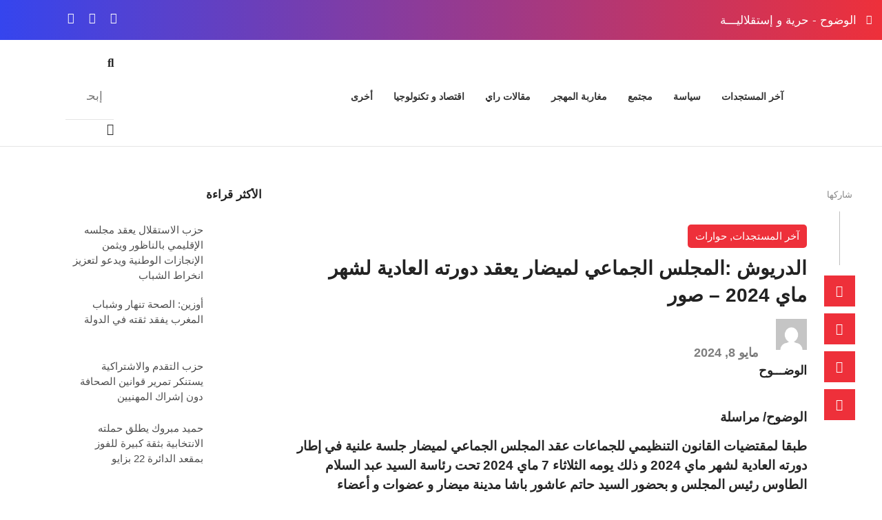

--- FILE ---
content_type: text/html; charset=UTF-8
request_url: https://alwodoh.com/2024/05/08/%D8%A7%D9%84%D8%AF%D8%B1%D9%8A%D9%88%D8%B4-%D8%A7%D9%84%D9%85%D8%AC%D9%84%D8%B3-%D8%A7%D9%84%D8%AC%D9%85%D8%A7%D8%B9%D9%8A-%D9%84%D9%85%D9%8A%D8%B6%D8%A7%D8%B1-%D9%8A%D8%B9%D9%82%D8%AF-%D8%AF%D9%88/
body_size: 45411
content:
<!DOCTYPE html>
<html dir="rtl" lang="ar" prefix="og: https://ogp.me/ns#">
<head><meta charset="UTF-8" /><script>if(navigator.userAgent.match(/MSIE|Internet Explorer/i)||navigator.userAgent.match(/Trident\/7\..*?rv:11/i)){var href=document.location.href;if(!href.match(/[?&]nowprocket/)){if(href.indexOf("?")==-1){if(href.indexOf("#")==-1){document.location.href=href+"?nowprocket=1"}else{document.location.href=href.replace("#","?nowprocket=1#")}}else{if(href.indexOf("#")==-1){document.location.href=href+"&nowprocket=1"}else{document.location.href=href.replace("#","&nowprocket=1#")}}}}</script><script>class RocketLazyLoadScripts{constructor(){this.v="1.2.5.1",this.triggerEvents=["keydown","mousedown","mousemove","touchmove","touchstart","touchend","wheel"],this.userEventHandler=this._triggerListener.bind(this),this.touchStartHandler=this._onTouchStart.bind(this),this.touchMoveHandler=this._onTouchMove.bind(this),this.touchEndHandler=this._onTouchEnd.bind(this),this.clickHandler=this._onClick.bind(this),this.interceptedClicks=[],this.interceptedClickListeners=[],this._interceptClickListeners(this),window.addEventListener("pageshow",e=>{this.persisted=e.persisted,this.everythingLoaded&&this._triggerLastFunctions()}),document.addEventListener("DOMContentLoaded",()=>{this._preconnect3rdParties()}),this.delayedScripts={normal:[],async:[],defer:[]},this.trash=[],this.allJQueries=[]}_addUserInteractionListener(e){if(document.hidden){e._triggerListener();return}this.triggerEvents.forEach(t=>window.addEventListener(t,e.userEventHandler,{passive:!0})),window.addEventListener("touchstart",e.touchStartHandler,{passive:!0}),window.addEventListener("mousedown",e.touchStartHandler),document.addEventListener("visibilitychange",e.userEventHandler)}_removeUserInteractionListener(){this.triggerEvents.forEach(e=>window.removeEventListener(e,this.userEventHandler,{passive:!0})),document.removeEventListener("visibilitychange",this.userEventHandler)}_onTouchStart(e){"HTML"!==e.target.tagName&&(window.addEventListener("touchend",this.touchEndHandler),window.addEventListener("mouseup",this.touchEndHandler),window.addEventListener("touchmove",this.touchMoveHandler,{passive:!0}),window.addEventListener("mousemove",this.touchMoveHandler),e.target.addEventListener("click",this.clickHandler),this._disableOtherEventListeners(e.target,!0),this._renameDOMAttribute(e.target,"onclick","rocket-onclick"),this._pendingClickStarted())}_onTouchMove(e){window.removeEventListener("touchend",this.touchEndHandler),window.removeEventListener("mouseup",this.touchEndHandler),window.removeEventListener("touchmove",this.touchMoveHandler,{passive:!0}),window.removeEventListener("mousemove",this.touchMoveHandler),e.target.removeEventListener("click",this.clickHandler),this._disableOtherEventListeners(e.target,!1),this._renameDOMAttribute(e.target,"rocket-onclick","onclick"),this._pendingClickFinished()}_onTouchEnd(){window.removeEventListener("touchend",this.touchEndHandler),window.removeEventListener("mouseup",this.touchEndHandler),window.removeEventListener("touchmove",this.touchMoveHandler,{passive:!0}),window.removeEventListener("mousemove",this.touchMoveHandler)}_onClick(e){e.target.removeEventListener("click",this.clickHandler),this._disableOtherEventListeners(e.target,!1),this._renameDOMAttribute(e.target,"rocket-onclick","onclick"),this.interceptedClicks.push(e),e.preventDefault(),e.stopPropagation(),e.stopImmediatePropagation(),this._pendingClickFinished()}_replayClicks(){window.removeEventListener("touchstart",this.touchStartHandler,{passive:!0}),window.removeEventListener("mousedown",this.touchStartHandler),this.interceptedClicks.forEach(e=>{e.target.dispatchEvent(new MouseEvent("click",{view:e.view,bubbles:!0,cancelable:!0}))})}_interceptClickListeners(e){EventTarget.prototype.addEventListenerBase=EventTarget.prototype.addEventListener,EventTarget.prototype.addEventListener=function(t,i,r){"click"!==t||e.windowLoaded||i===e.clickHandler||e.interceptedClickListeners.push({target:this,func:i,options:r}),(this||window).addEventListenerBase(t,i,r)}}_disableOtherEventListeners(e,t){this.interceptedClickListeners.forEach(i=>{i.target===e&&(t?e.removeEventListener("click",i.func,i.options):e.addEventListener("click",i.func,i.options))}),e.parentNode!==document.documentElement&&this._disableOtherEventListeners(e.parentNode,t)}_waitForPendingClicks(){return new Promise(e=>{this._isClickPending?this._pendingClickFinished=e:e()})}_pendingClickStarted(){this._isClickPending=!0}_pendingClickFinished(){this._isClickPending=!1}_renameDOMAttribute(e,t,i){e.hasAttribute&&e.hasAttribute(t)&&(event.target.setAttribute(i,event.target.getAttribute(t)),event.target.removeAttribute(t))}_triggerListener(){this._removeUserInteractionListener(this),"loading"===document.readyState?document.addEventListener("DOMContentLoaded",this._loadEverythingNow.bind(this)):this._loadEverythingNow()}_preconnect3rdParties(){let e=[];document.querySelectorAll("script[type=rocketlazyloadscript][data-rocket-src]").forEach(t=>{let i=t.getAttribute("data-rocket-src");if(i&&0!==i.indexOf("data:")){0===i.indexOf("//")&&(i=location.protocol+i);try{let r=new URL(i).origin;r!==location.origin&&e.push({src:r,crossOrigin:t.crossOrigin||"module"===t.getAttribute("data-rocket-type")})}catch(n){}}}),e=[...new Map(e.map(e=>[JSON.stringify(e),e])).values()],this._batchInjectResourceHints(e,"preconnect")}async _loadEverythingNow(){this.lastBreath=Date.now(),this._delayEventListeners(this),this._delayJQueryReady(this),this._handleDocumentWrite(),this._registerAllDelayedScripts(),this._preloadAllScripts(),await this._loadScriptsFromList(this.delayedScripts.normal),await this._loadScriptsFromList(this.delayedScripts.defer),await this._loadScriptsFromList(this.delayedScripts.async);try{await this._triggerDOMContentLoaded(),await this._pendingWebpackRequests(this),await this._triggerWindowLoad()}catch(e){console.error(e)}window.dispatchEvent(new Event("rocket-allScriptsLoaded")),this.everythingLoaded=!0,this._waitForPendingClicks().then(()=>{this._replayClicks()}),this._emptyTrash()}_registerAllDelayedScripts(){document.querySelectorAll("script[type=rocketlazyloadscript]").forEach(e=>{e.hasAttribute("data-rocket-src")?e.hasAttribute("async")&&!1!==e.async?this.delayedScripts.async.push(e):e.hasAttribute("defer")&&!1!==e.defer||"module"===e.getAttribute("data-rocket-type")?this.delayedScripts.defer.push(e):this.delayedScripts.normal.push(e):this.delayedScripts.normal.push(e)})}async _transformScript(e){if(await this._littleBreath(),!0===e.noModule&&"noModule"in HTMLScriptElement.prototype){e.setAttribute("data-rocket-status","skipped");return}return new Promise(t=>{let i;function r(){(i||e).setAttribute("data-rocket-status","executed"),t()}try{if(navigator.userAgent.indexOf("Firefox/")>0||""===navigator.vendor)i=document.createElement("script"),[...e.attributes].forEach(e=>{let t=e.nodeName;"type"!==t&&("data-rocket-type"===t&&(t="type"),"data-rocket-src"===t&&(t="src"),i.setAttribute(t,e.nodeValue))}),e.text&&(i.text=e.text),i.hasAttribute("src")?(i.addEventListener("load",r),i.addEventListener("error",function(){i.setAttribute("data-rocket-status","failed"),t()}),setTimeout(()=>{i.isConnected||t()},1)):(i.text=e.text,r()),e.parentNode.replaceChild(i,e);else{let n=e.getAttribute("data-rocket-type"),s=e.getAttribute("data-rocket-src");n?(e.type=n,e.removeAttribute("data-rocket-type")):e.removeAttribute("type"),e.addEventListener("load",r),e.addEventListener("error",function(){e.setAttribute("data-rocket-status","failed"),t()}),s?(e.removeAttribute("data-rocket-src"),e.src=s):e.src="data:text/javascript;base64,"+window.btoa(unescape(encodeURIComponent(e.text)))}}catch(a){e.setAttribute("data-rocket-status","failed"),t()}})}async _loadScriptsFromList(e){let t=e.shift();return t&&t.isConnected?(await this._transformScript(t),this._loadScriptsFromList(e)):Promise.resolve()}_preloadAllScripts(){this._batchInjectResourceHints([...this.delayedScripts.normal,...this.delayedScripts.defer,...this.delayedScripts.async],"preload")}_batchInjectResourceHints(e,t){var i=document.createDocumentFragment();e.forEach(e=>{let r=e.getAttribute&&e.getAttribute("data-rocket-src")||e.src;if(r){let n=document.createElement("link");n.href=r,n.rel=t,"preconnect"!==t&&(n.as="script"),e.getAttribute&&"module"===e.getAttribute("data-rocket-type")&&(n.crossOrigin=!0),e.crossOrigin&&(n.crossOrigin=e.crossOrigin),e.integrity&&(n.integrity=e.integrity),i.appendChild(n),this.trash.push(n)}}),document.head.appendChild(i)}_delayEventListeners(e){let t={};function i(i,r){return t[r].eventsToRewrite.indexOf(i)>=0&&!e.everythingLoaded?"rocket-"+i:i}function r(e,r){var n;!t[n=e]&&(t[n]={originalFunctions:{add:n.addEventListener,remove:n.removeEventListener},eventsToRewrite:[]},n.addEventListener=function(){arguments[0]=i(arguments[0],n),t[n].originalFunctions.add.apply(n,arguments)},n.removeEventListener=function(){arguments[0]=i(arguments[0],n),t[n].originalFunctions.remove.apply(n,arguments)}),t[e].eventsToRewrite.push(r)}function n(t,i){let r=t[i];t[i]=null,Object.defineProperty(t,i,{get:()=>r||function(){},set(n){e.everythingLoaded?r=n:t["rocket"+i]=r=n}})}r(document,"DOMContentLoaded"),r(window,"DOMContentLoaded"),r(window,"load"),r(window,"pageshow"),r(document,"readystatechange"),n(document,"onreadystatechange"),n(window,"onload"),n(window,"onpageshow")}_delayJQueryReady(e){let t;function i(t){return e.everythingLoaded?t:t.split(" ").map(e=>"load"===e||0===e.indexOf("load.")?"rocket-jquery-load":e).join(" ")}function r(r){if(r&&r.fn&&!e.allJQueries.includes(r)){r.fn.ready=r.fn.init.prototype.ready=function(t){return e.domReadyFired?t.bind(document)(r):document.addEventListener("rocket-DOMContentLoaded",()=>t.bind(document)(r)),r([])};let n=r.fn.on;r.fn.on=r.fn.init.prototype.on=function(){return this[0]===window&&("string"==typeof arguments[0]||arguments[0]instanceof String?arguments[0]=i(arguments[0]):"object"==typeof arguments[0]&&Object.keys(arguments[0]).forEach(e=>{let t=arguments[0][e];delete arguments[0][e],arguments[0][i(e)]=t})),n.apply(this,arguments),this},e.allJQueries.push(r)}t=r}r(window.jQuery),Object.defineProperty(window,"jQuery",{get:()=>t,set(e){r(e)}})}async _pendingWebpackRequests(e){let t=document.querySelector("script[data-webpack]");async function i(){return new Promise(e=>{t.addEventListener("load",e),t.addEventListener("error",e)})}t&&(await i(),await e._requestAnimFrame(),await e._pendingWebpackRequests(e))}async _triggerDOMContentLoaded(){this.domReadyFired=!0,await this._littleBreath(),document.dispatchEvent(new Event("rocket-readystatechange")),await this._littleBreath(),document.rocketonreadystatechange&&document.rocketonreadystatechange(),await this._littleBreath(),document.dispatchEvent(new Event("rocket-DOMContentLoaded")),await this._littleBreath(),window.dispatchEvent(new Event("rocket-DOMContentLoaded"))}async _triggerWindowLoad(){await this._littleBreath(),document.dispatchEvent(new Event("rocket-readystatechange")),await this._littleBreath(),document.rocketonreadystatechange&&document.rocketonreadystatechange(),await this._littleBreath(),window.dispatchEvent(new Event("rocket-load")),await this._littleBreath(),window.rocketonload&&window.rocketonload(),await this._littleBreath(),this.allJQueries.forEach(e=>e(window).trigger("rocket-jquery-load")),await this._littleBreath();let e=new Event("rocket-pageshow");e.persisted=this.persisted,window.dispatchEvent(e),await this._littleBreath(),window.rocketonpageshow&&window.rocketonpageshow({persisted:this.persisted}),this.windowLoaded=!0}_triggerLastFunctions(){document.onreadystatechange&&document.onreadystatechange(),window.onload&&window.onload(),window.onpageshow&&window.onpageshow({persisted:this.persisted})}_handleDocumentWrite(){let e=new Map;document.write=document.writeln=function(t){let i=document.currentScript;i||console.error("WPRocket unable to document.write this: "+t);let r=document.createRange(),n=i.parentElement,s=e.get(i);void 0===s&&(s=i.nextSibling,e.set(i,s));let a=document.createDocumentFragment();r.setStart(a,0),a.appendChild(r.createContextualFragment(t)),n.insertBefore(a,s)}}async _littleBreath(){Date.now()-this.lastBreath>45&&(await this._requestAnimFrame(),this.lastBreath=Date.now())}async _requestAnimFrame(){return document.hidden?new Promise(e=>setTimeout(e)):new Promise(e=>requestAnimationFrame(e))}_emptyTrash(){this.trash.forEach(e=>e.remove())}static run(){let e=new RocketLazyLoadScripts;e._addUserInteractionListener(e)}}RocketLazyLoadScripts.run();</script>
	
	<meta name="viewport" content="width=device-width, initial-scale=1" />
	<link rel="profile" href="http://gmpg.org/xfn/11" />
	<link rel="pingback" href="https://alwodoh.com/xmlrpc.php" />
	<title>الدريوش :المجلس الجماعي لميضار يعقد دورته العادية لشهر ماي 2024 – صور - زايوبريس</title>

		<!-- All in One SEO 4.9.3 - aioseo.com -->
	<meta name="description" content="الوضوح/ مراسلة طبقا لمقتضيات القانون التنظيمي للجماعات عقد المجلس الجماعي لميضار جلسة علنية في إطار دورته العادية لشهر ماي 2024 و ذلك يومه الثلاثاء 7 ماي 2024 تحت رئاسة السيد عبد السلام الطاوس رئيس المجلس و بحضور السيد حاتم عاشور باشا مدينة ميضار و عضوات و أعضاء المجلس الجماعي و ممثلة المندوبية الإقليمية لوزارة الصحة" />
	<meta name="robots" content="max-image-preview:large" />
	<meta name="author" content="الوضـــوح"/>
	<link rel="canonical" href="https://alwodoh.com/2024/05/08/%d8%a7%d9%84%d8%af%d8%b1%d9%8a%d9%88%d8%b4-%d8%a7%d9%84%d9%85%d8%ac%d9%84%d8%b3-%d8%a7%d9%84%d8%ac%d9%85%d8%a7%d8%b9%d9%8a-%d9%84%d9%85%d9%8a%d8%b6%d8%a7%d8%b1-%d9%8a%d8%b9%d9%82%d8%af-%d8%af%d9%88/" />
	<meta name="generator" content="All in One SEO (AIOSEO) 4.9.3" />
		<meta property="og:locale" content="ar_AR" />
		<meta property="og:site_name" content="زايوبريس - حــــريـــة و اسـتـقـلالـيـة" />
		<meta property="og:type" content="article" />
		<meta property="og:title" content="الدريوش :المجلس الجماعي لميضار يعقد دورته العادية لشهر ماي 2024 – صور - زايوبريس" />
		<meta property="og:description" content="الوضوح/ مراسلة طبقا لمقتضيات القانون التنظيمي للجماعات عقد المجلس الجماعي لميضار جلسة علنية في إطار دورته العادية لشهر ماي 2024 و ذلك يومه الثلاثاء 7 ماي 2024 تحت رئاسة السيد عبد السلام الطاوس رئيس المجلس و بحضور السيد حاتم عاشور باشا مدينة ميضار و عضوات و أعضاء المجلس الجماعي و ممثلة المندوبية الإقليمية لوزارة الصحة" />
		<meta property="og:url" content="https://alwodoh.com/2024/05/08/%d8%a7%d9%84%d8%af%d8%b1%d9%8a%d9%88%d8%b4-%d8%a7%d9%84%d9%85%d8%ac%d9%84%d8%b3-%d8%a7%d9%84%d8%ac%d9%85%d8%a7%d8%b9%d9%8a-%d9%84%d9%85%d9%8a%d8%b6%d8%a7%d8%b1-%d9%8a%d8%b9%d9%82%d8%af-%d8%af%d9%88/" />
		<meta property="og:image" content="https://alwodoh.com/wp-content/uploads/2024/05/4-1.webp" />
		<meta property="og:image:secure_url" content="https://alwodoh.com/wp-content/uploads/2024/05/4-1.webp" />
		<meta property="og:image:width" content="768" />
		<meta property="og:image:height" content="518" />
		<meta property="article:published_time" content="2024-05-08T14:42:28+00:00" />
		<meta property="article:modified_time" content="2024-05-08T14:42:28+00:00" />
		<meta name="twitter:card" content="summary_large_image" />
		<meta name="twitter:title" content="الدريوش :المجلس الجماعي لميضار يعقد دورته العادية لشهر ماي 2024 – صور - زايوبريس" />
		<meta name="twitter:description" content="الوضوح/ مراسلة طبقا لمقتضيات القانون التنظيمي للجماعات عقد المجلس الجماعي لميضار جلسة علنية في إطار دورته العادية لشهر ماي 2024 و ذلك يومه الثلاثاء 7 ماي 2024 تحت رئاسة السيد عبد السلام الطاوس رئيس المجلس و بحضور السيد حاتم عاشور باشا مدينة ميضار و عضوات و أعضاء المجلس الجماعي و ممثلة المندوبية الإقليمية لوزارة الصحة" />
		<meta name="twitter:image" content="https://alwodoh.com/wp-content/uploads/2024/05/4-1.webp" />
		<script type="application/ld+json" class="aioseo-schema">
			{"@context":"https:\/\/schema.org","@graph":[{"@type":"BlogPosting","@id":"https:\/\/alwodoh.com\/2024\/05\/08\/%d8%a7%d9%84%d8%af%d8%b1%d9%8a%d9%88%d8%b4-%d8%a7%d9%84%d9%85%d8%ac%d9%84%d8%b3-%d8%a7%d9%84%d8%ac%d9%85%d8%a7%d8%b9%d9%8a-%d9%84%d9%85%d9%8a%d8%b6%d8%a7%d8%b1-%d9%8a%d8%b9%d9%82%d8%af-%d8%af%d9%88\/#blogposting","name":"\u0627\u0644\u062f\u0631\u064a\u0648\u0634 :\u0627\u0644\u0645\u062c\u0644\u0633 \u0627\u0644\u062c\u0645\u0627\u0639\u064a \u0644\u0645\u064a\u0636\u0627\u0631 \u064a\u0639\u0642\u062f \u062f\u0648\u0631\u062a\u0647 \u0627\u0644\u0639\u0627\u062f\u064a\u0629 \u0644\u0634\u0647\u0631 \u0645\u0627\u064a 2024 \u2013 \u0635\u0648\u0631 - \u0632\u0627\u064a\u0648\u0628\u0631\u064a\u0633","headline":"\u0627\u0644\u062f\u0631\u064a\u0648\u0634 :\u0627\u0644\u0645\u062c\u0644\u0633 \u0627\u0644\u062c\u0645\u0627\u0639\u064a \u0644\u0645\u064a\u0636\u0627\u0631 \u064a\u0639\u0642\u062f \u062f\u0648\u0631\u062a\u0647 \u0627\u0644\u0639\u0627\u062f\u064a\u0629 \u0644\u0634\u0647\u0631 \u0645\u0627\u064a  2024 &#8211; \u0635\u0648\u0631","author":{"@id":"https:\/\/alwodoh.com\/author\/alwodoh\/#author"},"publisher":{"@id":"https:\/\/alwodoh.com\/#organization"},"image":{"@type":"ImageObject","url":"https:\/\/alwodoh.com\/wp-content\/uploads\/2024\/05\/4-1.webp","width":768,"height":518},"datePublished":"2024-05-08T14:42:28+00:00","dateModified":"2024-05-08T14:42:28+00:00","inLanguage":"ar","mainEntityOfPage":{"@id":"https:\/\/alwodoh.com\/2024\/05\/08\/%d8%a7%d9%84%d8%af%d8%b1%d9%8a%d9%88%d8%b4-%d8%a7%d9%84%d9%85%d8%ac%d9%84%d8%b3-%d8%a7%d9%84%d8%ac%d9%85%d8%a7%d8%b9%d9%8a-%d9%84%d9%85%d9%8a%d8%b6%d8%a7%d8%b1-%d9%8a%d8%b9%d9%82%d8%af-%d8%af%d9%88\/#webpage"},"isPartOf":{"@id":"https:\/\/alwodoh.com\/2024\/05\/08\/%d8%a7%d9%84%d8%af%d8%b1%d9%8a%d9%88%d8%b4-%d8%a7%d9%84%d9%85%d8%ac%d9%84%d8%b3-%d8%a7%d9%84%d8%ac%d9%85%d8%a7%d8%b9%d9%8a-%d9%84%d9%85%d9%8a%d8%b6%d8%a7%d8%b1-%d9%8a%d8%b9%d9%82%d8%af-%d8%af%d9%88\/#webpage"},"articleSection":"\u0622\u062e\u0631 \u0627\u0644\u0645\u0633\u062a\u062c\u062f\u0627\u062a, \u062d\u0648\u0627\u0631\u0627\u062a"},{"@type":"BreadcrumbList","@id":"https:\/\/alwodoh.com\/2024\/05\/08\/%d8%a7%d9%84%d8%af%d8%b1%d9%8a%d9%88%d8%b4-%d8%a7%d9%84%d9%85%d8%ac%d9%84%d8%b3-%d8%a7%d9%84%d8%ac%d9%85%d8%a7%d8%b9%d9%8a-%d9%84%d9%85%d9%8a%d8%b6%d8%a7%d8%b1-%d9%8a%d8%b9%d9%82%d8%af-%d8%af%d9%88\/#breadcrumblist","itemListElement":[{"@type":"ListItem","@id":"https:\/\/alwodoh.com#listItem","position":1,"name":"\u0627\u0644\u0631\u0626\u064a\u0633\u064a\u0629","item":"https:\/\/alwodoh.com","nextItem":{"@type":"ListItem","@id":"https:\/\/alwodoh.com\/category\/%d8%a2%d8%ae%d8%b1-%d8%a7%d9%84%d9%85%d8%b3%d8%aa%d8%ac%d8%af%d8%a7%d8%aa\/#listItem","name":"\u0622\u062e\u0631 \u0627\u0644\u0645\u0633\u062a\u062c\u062f\u0627\u062a"}},{"@type":"ListItem","@id":"https:\/\/alwodoh.com\/category\/%d8%a2%d8%ae%d8%b1-%d8%a7%d9%84%d9%85%d8%b3%d8%aa%d8%ac%d8%af%d8%a7%d8%aa\/#listItem","position":2,"name":"\u0622\u062e\u0631 \u0627\u0644\u0645\u0633\u062a\u062c\u062f\u0627\u062a","item":"https:\/\/alwodoh.com\/category\/%d8%a2%d8%ae%d8%b1-%d8%a7%d9%84%d9%85%d8%b3%d8%aa%d8%ac%d8%af%d8%a7%d8%aa\/","nextItem":{"@type":"ListItem","@id":"https:\/\/alwodoh.com\/2024\/05\/08\/%d8%a7%d9%84%d8%af%d8%b1%d9%8a%d9%88%d8%b4-%d8%a7%d9%84%d9%85%d8%ac%d9%84%d8%b3-%d8%a7%d9%84%d8%ac%d9%85%d8%a7%d8%b9%d9%8a-%d9%84%d9%85%d9%8a%d8%b6%d8%a7%d8%b1-%d9%8a%d8%b9%d9%82%d8%af-%d8%af%d9%88\/#listItem","name":"\u0627\u0644\u062f\u0631\u064a\u0648\u0634 :\u0627\u0644\u0645\u062c\u0644\u0633 \u0627\u0644\u062c\u0645\u0627\u0639\u064a \u0644\u0645\u064a\u0636\u0627\u0631 \u064a\u0639\u0642\u062f \u062f\u0648\u0631\u062a\u0647 \u0627\u0644\u0639\u0627\u062f\u064a\u0629 \u0644\u0634\u0647\u0631 \u0645\u0627\u064a  2024 &#8211; \u0635\u0648\u0631"},"previousItem":{"@type":"ListItem","@id":"https:\/\/alwodoh.com#listItem","name":"\u0627\u0644\u0631\u0626\u064a\u0633\u064a\u0629"}},{"@type":"ListItem","@id":"https:\/\/alwodoh.com\/2024\/05\/08\/%d8%a7%d9%84%d8%af%d8%b1%d9%8a%d9%88%d8%b4-%d8%a7%d9%84%d9%85%d8%ac%d9%84%d8%b3-%d8%a7%d9%84%d8%ac%d9%85%d8%a7%d8%b9%d9%8a-%d9%84%d9%85%d9%8a%d8%b6%d8%a7%d8%b1-%d9%8a%d8%b9%d9%82%d8%af-%d8%af%d9%88\/#listItem","position":3,"name":"\u0627\u0644\u062f\u0631\u064a\u0648\u0634 :\u0627\u0644\u0645\u062c\u0644\u0633 \u0627\u0644\u062c\u0645\u0627\u0639\u064a \u0644\u0645\u064a\u0636\u0627\u0631 \u064a\u0639\u0642\u062f \u062f\u0648\u0631\u062a\u0647 \u0627\u0644\u0639\u0627\u062f\u064a\u0629 \u0644\u0634\u0647\u0631 \u0645\u0627\u064a  2024 &#8211; \u0635\u0648\u0631","previousItem":{"@type":"ListItem","@id":"https:\/\/alwodoh.com\/category\/%d8%a2%d8%ae%d8%b1-%d8%a7%d9%84%d9%85%d8%b3%d8%aa%d8%ac%d8%af%d8%a7%d8%aa\/#listItem","name":"\u0622\u062e\u0631 \u0627\u0644\u0645\u0633\u062a\u062c\u062f\u0627\u062a"}}]},{"@type":"Organization","@id":"https:\/\/alwodoh.com\/#organization","name":"\u0641\u064a\u0646\u064a\u0643\u0633 \u0645\u064a\u062f\u064a\u0627","description":"\u062d\u0640\u0640\u0640\u0640\u0631\u064a\u0640\u0640\u0640\u0629 \u0648 \u0627\u0633\u0640\u062a\u0640\u0642\u0640\u0644\u0627\u0644\u0640\u064a\u0640\u0629","url":"https:\/\/alwodoh.com\/","logo":{"@type":"ImageObject","url":"https:\/\/alwodoh.com\/wp-content\/uploads\/2023\/07\/Pngc-1.png","@id":"https:\/\/alwodoh.com\/2024\/05\/08\/%d8%a7%d9%84%d8%af%d8%b1%d9%8a%d9%88%d8%b4-%d8%a7%d9%84%d9%85%d8%ac%d9%84%d8%b3-%d8%a7%d9%84%d8%ac%d9%85%d8%a7%d8%b9%d9%8a-%d9%84%d9%85%d9%8a%d8%b6%d8%a7%d8%b1-%d9%8a%d8%b9%d9%82%d8%af-%d8%af%d9%88\/#organizationLogo","width":1756,"height":842},"image":{"@id":"https:\/\/alwodoh.com\/2024\/05\/08\/%d8%a7%d9%84%d8%af%d8%b1%d9%8a%d9%88%d8%b4-%d8%a7%d9%84%d9%85%d8%ac%d9%84%d8%b3-%d8%a7%d9%84%d8%ac%d9%85%d8%a7%d8%b9%d9%8a-%d9%84%d9%85%d9%8a%d8%b6%d8%a7%d8%b1-%d9%8a%d8%b9%d9%82%d8%af-%d8%af%d9%88\/#organizationLogo"}},{"@type":"Person","@id":"https:\/\/alwodoh.com\/author\/alwodoh\/#author","url":"https:\/\/alwodoh.com\/author\/alwodoh\/","name":"\u0627\u0644\u0648\u0636\u0640\u0640\u0640\u0648\u062d","image":{"@type":"ImageObject","@id":"https:\/\/alwodoh.com\/2024\/05\/08\/%d8%a7%d9%84%d8%af%d8%b1%d9%8a%d9%88%d8%b4-%d8%a7%d9%84%d9%85%d8%ac%d9%84%d8%b3-%d8%a7%d9%84%d8%ac%d9%85%d8%a7%d8%b9%d9%8a-%d9%84%d9%85%d9%8a%d8%b6%d8%a7%d8%b1-%d9%8a%d8%b9%d9%82%d8%af-%d8%af%d9%88\/#authorImage","url":"https:\/\/secure.gravatar.com\/avatar\/e9987dd5a19c03d215cac63942d8dd428b56f65c0642b3bc3f93bd5b9a019a70?s=96&d=mm&r=g","width":96,"height":96,"caption":"\u0627\u0644\u0648\u0636\u0640\u0640\u0640\u0648\u062d"}},{"@type":"WebPage","@id":"https:\/\/alwodoh.com\/2024\/05\/08\/%d8%a7%d9%84%d8%af%d8%b1%d9%8a%d9%88%d8%b4-%d8%a7%d9%84%d9%85%d8%ac%d9%84%d8%b3-%d8%a7%d9%84%d8%ac%d9%85%d8%a7%d8%b9%d9%8a-%d9%84%d9%85%d9%8a%d8%b6%d8%a7%d8%b1-%d9%8a%d8%b9%d9%82%d8%af-%d8%af%d9%88\/#webpage","url":"https:\/\/alwodoh.com\/2024\/05\/08\/%d8%a7%d9%84%d8%af%d8%b1%d9%8a%d9%88%d8%b4-%d8%a7%d9%84%d9%85%d8%ac%d9%84%d8%b3-%d8%a7%d9%84%d8%ac%d9%85%d8%a7%d8%b9%d9%8a-%d9%84%d9%85%d9%8a%d8%b6%d8%a7%d8%b1-%d9%8a%d8%b9%d9%82%d8%af-%d8%af%d9%88\/","name":"\u0627\u0644\u062f\u0631\u064a\u0648\u0634 :\u0627\u0644\u0645\u062c\u0644\u0633 \u0627\u0644\u062c\u0645\u0627\u0639\u064a \u0644\u0645\u064a\u0636\u0627\u0631 \u064a\u0639\u0642\u062f \u062f\u0648\u0631\u062a\u0647 \u0627\u0644\u0639\u0627\u062f\u064a\u0629 \u0644\u0634\u0647\u0631 \u0645\u0627\u064a 2024 \u2013 \u0635\u0648\u0631 - \u0632\u0627\u064a\u0648\u0628\u0631\u064a\u0633","description":"\u0627\u0644\u0648\u0636\u0648\u062d\/ \u0645\u0631\u0627\u0633\u0644\u0629 \u0637\u0628\u0642\u0627 \u0644\u0645\u0642\u062a\u0636\u064a\u0627\u062a \u0627\u0644\u0642\u0627\u0646\u0648\u0646 \u0627\u0644\u062a\u0646\u0638\u064a\u0645\u064a \u0644\u0644\u062c\u0645\u0627\u0639\u0627\u062a \u0639\u0642\u062f \u0627\u0644\u0645\u062c\u0644\u0633 \u0627\u0644\u062c\u0645\u0627\u0639\u064a \u0644\u0645\u064a\u0636\u0627\u0631 \u062c\u0644\u0633\u0629 \u0639\u0644\u0646\u064a\u0629 \u0641\u064a \u0625\u0637\u0627\u0631 \u062f\u0648\u0631\u062a\u0647 \u0627\u0644\u0639\u0627\u062f\u064a\u0629 \u0644\u0634\u0647\u0631 \u0645\u0627\u064a 2024 \u0648 \u0630\u0644\u0643 \u064a\u0648\u0645\u0647 \u0627\u0644\u062b\u0644\u0627\u062b\u0627\u0621 7 \u0645\u0627\u064a 2024 \u062a\u062d\u062a \u0631\u0626\u0627\u0633\u0629 \u0627\u0644\u0633\u064a\u062f \u0639\u0628\u062f \u0627\u0644\u0633\u0644\u0627\u0645 \u0627\u0644\u0637\u0627\u0648\u0633 \u0631\u0626\u064a\u0633 \u0627\u0644\u0645\u062c\u0644\u0633 \u0648 \u0628\u062d\u0636\u0648\u0631 \u0627\u0644\u0633\u064a\u062f \u062d\u0627\u062a\u0645 \u0639\u0627\u0634\u0648\u0631 \u0628\u0627\u0634\u0627 \u0645\u062f\u064a\u0646\u0629 \u0645\u064a\u0636\u0627\u0631 \u0648 \u0639\u0636\u0648\u0627\u062a \u0648 \u0623\u0639\u0636\u0627\u0621 \u0627\u0644\u0645\u062c\u0644\u0633 \u0627\u0644\u062c\u0645\u0627\u0639\u064a \u0648 \u0645\u0645\u062b\u0644\u0629 \u0627\u0644\u0645\u0646\u062f\u0648\u0628\u064a\u0629 \u0627\u0644\u0625\u0642\u0644\u064a\u0645\u064a\u0629 \u0644\u0648\u0632\u0627\u0631\u0629 \u0627\u0644\u0635\u062d\u0629","inLanguage":"ar","isPartOf":{"@id":"https:\/\/alwodoh.com\/#website"},"breadcrumb":{"@id":"https:\/\/alwodoh.com\/2024\/05\/08\/%d8%a7%d9%84%d8%af%d8%b1%d9%8a%d9%88%d8%b4-%d8%a7%d9%84%d9%85%d8%ac%d9%84%d8%b3-%d8%a7%d9%84%d8%ac%d9%85%d8%a7%d8%b9%d9%8a-%d9%84%d9%85%d9%8a%d8%b6%d8%a7%d8%b1-%d9%8a%d8%b9%d9%82%d8%af-%d8%af%d9%88\/#breadcrumblist"},"author":{"@id":"https:\/\/alwodoh.com\/author\/alwodoh\/#author"},"creator":{"@id":"https:\/\/alwodoh.com\/author\/alwodoh\/#author"},"image":{"@type":"ImageObject","url":"https:\/\/alwodoh.com\/wp-content\/uploads\/2024\/05\/4-1.webp","@id":"https:\/\/alwodoh.com\/2024\/05\/08\/%d8%a7%d9%84%d8%af%d8%b1%d9%8a%d9%88%d8%b4-%d8%a7%d9%84%d9%85%d8%ac%d9%84%d8%b3-%d8%a7%d9%84%d8%ac%d9%85%d8%a7%d8%b9%d9%8a-%d9%84%d9%85%d9%8a%d8%b6%d8%a7%d8%b1-%d9%8a%d8%b9%d9%82%d8%af-%d8%af%d9%88\/#mainImage","width":768,"height":518},"primaryImageOfPage":{"@id":"https:\/\/alwodoh.com\/2024\/05\/08\/%d8%a7%d9%84%d8%af%d8%b1%d9%8a%d9%88%d8%b4-%d8%a7%d9%84%d9%85%d8%ac%d9%84%d8%b3-%d8%a7%d9%84%d8%ac%d9%85%d8%a7%d8%b9%d9%8a-%d9%84%d9%85%d9%8a%d8%b6%d8%a7%d8%b1-%d9%8a%d8%b9%d9%82%d8%af-%d8%af%d9%88\/#mainImage"},"datePublished":"2024-05-08T14:42:28+00:00","dateModified":"2024-05-08T14:42:28+00:00"},{"@type":"WebSite","@id":"https:\/\/alwodoh.com\/#website","url":"https:\/\/alwodoh.com\/","name":"\u0641\u064a\u0646\u064a\u0643\u0633 \u0645\u064a\u062f\u064a\u0627","description":"\u062d\u0640\u0640\u0640\u0640\u0631\u064a\u0640\u0640\u0640\u0629 \u0648 \u0627\u0633\u0640\u062a\u0640\u0642\u0640\u0644\u0627\u0644\u0640\u064a\u0640\u0629","inLanguage":"ar","publisher":{"@id":"https:\/\/alwodoh.com\/#organization"}}]}
		</script>
		<!-- All in One SEO -->

<link rel='dns-prefetch' href='//stats.wp.com' />
<link rel='preconnect' href='//c0.wp.com' />
<link rel="alternate" type="application/rss+xml" title="زايوبريس &laquo; الخلاصة" href="https://alwodoh.com/feed/" />
<link rel="alternate" type="application/rss+xml" title="زايوبريس &laquo; خلاصة التعليقات" href="https://alwodoh.com/comments/feed/" />
<link rel="alternate" type="application/rss+xml" title="زايوبريس &laquo; الدريوش :المجلس الجماعي لميضار يعقد دورته العادية لشهر ماي  2024 &#8211; صور خلاصة التعليقات" href="https://alwodoh.com/2024/05/08/%d8%a7%d9%84%d8%af%d8%b1%d9%8a%d9%88%d8%b4-%d8%a7%d9%84%d9%85%d8%ac%d9%84%d8%b3-%d8%a7%d9%84%d8%ac%d9%85%d8%a7%d8%b9%d9%8a-%d9%84%d9%85%d9%8a%d8%b6%d8%a7%d8%b1-%d9%8a%d8%b9%d9%82%d8%af-%d8%af%d9%88/feed/" />
<link rel="alternate" title="oEmbed (JSON)" type="application/json+oembed" href="https://alwodoh.com/wp-json/oembed/1.0/embed?url=https%3A%2F%2Falwodoh.com%2F2024%2F05%2F08%2F%25d8%25a7%25d9%2584%25d8%25af%25d8%25b1%25d9%258a%25d9%2588%25d8%25b4-%25d8%25a7%25d9%2584%25d9%2585%25d8%25ac%25d9%2584%25d8%25b3-%25d8%25a7%25d9%2584%25d8%25ac%25d9%2585%25d8%25a7%25d8%25b9%25d9%258a-%25d9%2584%25d9%2585%25d9%258a%25d8%25b6%25d8%25a7%25d8%25b1-%25d9%258a%25d8%25b9%25d9%2582%25d8%25af-%25d8%25af%25d9%2588%2F" />
<link rel="alternate" title="oEmbed (XML)" type="text/xml+oembed" href="https://alwodoh.com/wp-json/oembed/1.0/embed?url=https%3A%2F%2Falwodoh.com%2F2024%2F05%2F08%2F%25d8%25a7%25d9%2584%25d8%25af%25d8%25b1%25d9%258a%25d9%2588%25d8%25b4-%25d8%25a7%25d9%2584%25d9%2585%25d8%25ac%25d9%2584%25d8%25b3-%25d8%25a7%25d9%2584%25d8%25ac%25d9%2585%25d8%25a7%25d8%25b9%25d9%258a-%25d9%2584%25d9%2585%25d9%258a%25d8%25b6%25d8%25a7%25d8%25b1-%25d9%258a%25d8%25b9%25d9%2582%25d8%25af-%25d8%25af%25d9%2588%2F&#038;format=xml" />
<style id='wp-img-auto-sizes-contain-inline-css'>
img:is([sizes=auto i],[sizes^="auto," i]){contain-intrinsic-size:3000px 1500px}
/*# sourceURL=wp-img-auto-sizes-contain-inline-css */
</style>
<link data-minify="1" rel='stylesheet' id='jetpack_related-posts-rtl-css' href='https://alwodoh.com/wp-content/cache/min/1/p/jetpack/15.4/modules/related-posts/related-posts-rtl.css?ver=1768646912' media='all' />
<link data-minify="1" rel='stylesheet' id='hfe-widgets-style-css' href='https://alwodoh.com/wp-content/cache/min/1/wp-content/plugins/header-footer-elementor/inc/widgets-css/frontend.css?ver=1768646912' media='all' />
<link data-minify="1" rel='stylesheet' id='jkit-elements-main-css' href='https://alwodoh.com/wp-content/cache/min/1/wp-content/plugins/jeg-elementor-kit/assets/css/elements/main.css?ver=1768646912' media='all' />
<link rel='stylesheet' id='anwp-pg-styles-rtl-css' href='https://alwodoh.com/wp-content/plugins/anwp-post-grid-for-elementor/public/css/styles-rtl.min.css?ver=1.3.3' media='all' />
<style id='wp-emoji-styles-inline-css'>

	img.wp-smiley, img.emoji {
		display: inline !important;
		border: none !important;
		box-shadow: none !important;
		height: 1em !important;
		width: 1em !important;
		margin: 0 0.07em !important;
		vertical-align: -0.1em !important;
		background: none !important;
		padding: 0 !important;
	}
/*# sourceURL=wp-emoji-styles-inline-css */
</style>
<link data-minify="1" rel='stylesheet' id='wp-block-library-rtl-css' href='https://alwodoh.com/wp-content/cache/min/1/c/6.9/wp-includes/css/dist/block-library/style-rtl.min.css?ver=1768646912' media='all' />
<link data-minify="1" rel='stylesheet' id='aioseo/css/src/vue/standalone/blocks/table-of-contents/global.scss-css' href='https://alwodoh.com/wp-content/cache/min/1/wp-content/plugins/all-in-one-seo-pack/dist/Lite/assets/css/table-of-contents/global.e90f6d47.css?ver=1768646912' media='all' />
<link data-minify="1" rel='stylesheet' id='mediaelement-css' href='https://alwodoh.com/wp-content/cache/min/1/c/6.9/wp-includes/js/mediaelement/mediaelementplayer-legacy.min.css?ver=1768646912' media='all' />
<link data-minify="1" rel='stylesheet' id='wp-mediaelement-css' href='https://alwodoh.com/wp-content/cache/min/1/c/6.9/wp-includes/js/mediaelement/wp-mediaelement.min.css?ver=1768646912' media='all' />
<style id='jetpack-sharing-buttons-style-inline-css'>
.jetpack-sharing-buttons__services-list{display:flex;flex-direction:row;flex-wrap:wrap;gap:0;list-style-type:none;margin:5px;padding:0}.jetpack-sharing-buttons__services-list.has-small-icon-size{font-size:12px}.jetpack-sharing-buttons__services-list.has-normal-icon-size{font-size:16px}.jetpack-sharing-buttons__services-list.has-large-icon-size{font-size:24px}.jetpack-sharing-buttons__services-list.has-huge-icon-size{font-size:36px}@media print{.jetpack-sharing-buttons__services-list{display:none!important}}.editor-styles-wrapper .wp-block-jetpack-sharing-buttons{gap:0;padding-inline-start:0}ul.jetpack-sharing-buttons__services-list.has-background{padding:1.25em 2.375em}
/*# sourceURL=https://alwodoh.com/wp-content/plugins/jetpack/_inc/blocks/sharing-buttons/view.css */
</style>
<style id='global-styles-inline-css'>
:root{--wp--preset--aspect-ratio--square: 1;--wp--preset--aspect-ratio--4-3: 4/3;--wp--preset--aspect-ratio--3-4: 3/4;--wp--preset--aspect-ratio--3-2: 3/2;--wp--preset--aspect-ratio--2-3: 2/3;--wp--preset--aspect-ratio--16-9: 16/9;--wp--preset--aspect-ratio--9-16: 9/16;--wp--preset--color--black: #000000;--wp--preset--color--cyan-bluish-gray: #abb8c3;--wp--preset--color--white: #ffffff;--wp--preset--color--pale-pink: #f78da7;--wp--preset--color--vivid-red: #cf2e2e;--wp--preset--color--luminous-vivid-orange: #ff6900;--wp--preset--color--luminous-vivid-amber: #fcb900;--wp--preset--color--light-green-cyan: #7bdcb5;--wp--preset--color--vivid-green-cyan: #00d084;--wp--preset--color--pale-cyan-blue: #8ed1fc;--wp--preset--color--vivid-cyan-blue: #0693e3;--wp--preset--color--vivid-purple: #9b51e0;--wp--preset--gradient--vivid-cyan-blue-to-vivid-purple: linear-gradient(135deg,rgb(6,147,227) 0%,rgb(155,81,224) 100%);--wp--preset--gradient--light-green-cyan-to-vivid-green-cyan: linear-gradient(135deg,rgb(122,220,180) 0%,rgb(0,208,130) 100%);--wp--preset--gradient--luminous-vivid-amber-to-luminous-vivid-orange: linear-gradient(135deg,rgb(252,185,0) 0%,rgb(255,105,0) 100%);--wp--preset--gradient--luminous-vivid-orange-to-vivid-red: linear-gradient(135deg,rgb(255,105,0) 0%,rgb(207,46,46) 100%);--wp--preset--gradient--very-light-gray-to-cyan-bluish-gray: linear-gradient(135deg,rgb(238,238,238) 0%,rgb(169,184,195) 100%);--wp--preset--gradient--cool-to-warm-spectrum: linear-gradient(135deg,rgb(74,234,220) 0%,rgb(151,120,209) 20%,rgb(207,42,186) 40%,rgb(238,44,130) 60%,rgb(251,105,98) 80%,rgb(254,248,76) 100%);--wp--preset--gradient--blush-light-purple: linear-gradient(135deg,rgb(255,206,236) 0%,rgb(152,150,240) 100%);--wp--preset--gradient--blush-bordeaux: linear-gradient(135deg,rgb(254,205,165) 0%,rgb(254,45,45) 50%,rgb(107,0,62) 100%);--wp--preset--gradient--luminous-dusk: linear-gradient(135deg,rgb(255,203,112) 0%,rgb(199,81,192) 50%,rgb(65,88,208) 100%);--wp--preset--gradient--pale-ocean: linear-gradient(135deg,rgb(255,245,203) 0%,rgb(182,227,212) 50%,rgb(51,167,181) 100%);--wp--preset--gradient--electric-grass: linear-gradient(135deg,rgb(202,248,128) 0%,rgb(113,206,126) 100%);--wp--preset--gradient--midnight: linear-gradient(135deg,rgb(2,3,129) 0%,rgb(40,116,252) 100%);--wp--preset--font-size--small: 13px;--wp--preset--font-size--medium: 20px;--wp--preset--font-size--large: 36px;--wp--preset--font-size--x-large: 42px;--wp--preset--spacing--20: 0.44rem;--wp--preset--spacing--30: 0.67rem;--wp--preset--spacing--40: 1rem;--wp--preset--spacing--50: 1.5rem;--wp--preset--spacing--60: 2.25rem;--wp--preset--spacing--70: 3.38rem;--wp--preset--spacing--80: 5.06rem;--wp--preset--shadow--natural: 6px 6px 9px rgba(0, 0, 0, 0.2);--wp--preset--shadow--deep: 12px 12px 50px rgba(0, 0, 0, 0.4);--wp--preset--shadow--sharp: 6px 6px 0px rgba(0, 0, 0, 0.2);--wp--preset--shadow--outlined: 6px 6px 0px -3px rgb(255, 255, 255), 6px 6px rgb(0, 0, 0);--wp--preset--shadow--crisp: 6px 6px 0px rgb(0, 0, 0);}:root { --wp--style--global--content-size: 800px;--wp--style--global--wide-size: 1200px; }:where(body) { margin: 0; }.wp-site-blocks > .alignleft { float: left; margin-right: 2em; }.wp-site-blocks > .alignright { float: right; margin-left: 2em; }.wp-site-blocks > .aligncenter { justify-content: center; margin-left: auto; margin-right: auto; }:where(.wp-site-blocks) > * { margin-block-start: 24px; margin-block-end: 0; }:where(.wp-site-blocks) > :first-child { margin-block-start: 0; }:where(.wp-site-blocks) > :last-child { margin-block-end: 0; }:root { --wp--style--block-gap: 24px; }:root :where(.is-layout-flow) > :first-child{margin-block-start: 0;}:root :where(.is-layout-flow) > :last-child{margin-block-end: 0;}:root :where(.is-layout-flow) > *{margin-block-start: 24px;margin-block-end: 0;}:root :where(.is-layout-constrained) > :first-child{margin-block-start: 0;}:root :where(.is-layout-constrained) > :last-child{margin-block-end: 0;}:root :where(.is-layout-constrained) > *{margin-block-start: 24px;margin-block-end: 0;}:root :where(.is-layout-flex){gap: 24px;}:root :where(.is-layout-grid){gap: 24px;}.is-layout-flow > .alignleft{float: left;margin-inline-start: 0;margin-inline-end: 2em;}.is-layout-flow > .alignright{float: right;margin-inline-start: 2em;margin-inline-end: 0;}.is-layout-flow > .aligncenter{margin-left: auto !important;margin-right: auto !important;}.is-layout-constrained > .alignleft{float: left;margin-inline-start: 0;margin-inline-end: 2em;}.is-layout-constrained > .alignright{float: right;margin-inline-start: 2em;margin-inline-end: 0;}.is-layout-constrained > .aligncenter{margin-left: auto !important;margin-right: auto !important;}.is-layout-constrained > :where(:not(.alignleft):not(.alignright):not(.alignfull)){max-width: var(--wp--style--global--content-size);margin-left: auto !important;margin-right: auto !important;}.is-layout-constrained > .alignwide{max-width: var(--wp--style--global--wide-size);}body .is-layout-flex{display: flex;}.is-layout-flex{flex-wrap: wrap;align-items: center;}.is-layout-flex > :is(*, div){margin: 0;}body .is-layout-grid{display: grid;}.is-layout-grid > :is(*, div){margin: 0;}body{padding-top: 0px;padding-right: 0px;padding-bottom: 0px;padding-left: 0px;}a:where(:not(.wp-element-button)){text-decoration: underline;}:root :where(.wp-element-button, .wp-block-button__link){background-color: #32373c;border-width: 0;color: #fff;font-family: inherit;font-size: inherit;font-style: inherit;font-weight: inherit;letter-spacing: inherit;line-height: inherit;padding-top: calc(0.667em + 2px);padding-right: calc(1.333em + 2px);padding-bottom: calc(0.667em + 2px);padding-left: calc(1.333em + 2px);text-decoration: none;text-transform: inherit;}.has-black-color{color: var(--wp--preset--color--black) !important;}.has-cyan-bluish-gray-color{color: var(--wp--preset--color--cyan-bluish-gray) !important;}.has-white-color{color: var(--wp--preset--color--white) !important;}.has-pale-pink-color{color: var(--wp--preset--color--pale-pink) !important;}.has-vivid-red-color{color: var(--wp--preset--color--vivid-red) !important;}.has-luminous-vivid-orange-color{color: var(--wp--preset--color--luminous-vivid-orange) !important;}.has-luminous-vivid-amber-color{color: var(--wp--preset--color--luminous-vivid-amber) !important;}.has-light-green-cyan-color{color: var(--wp--preset--color--light-green-cyan) !important;}.has-vivid-green-cyan-color{color: var(--wp--preset--color--vivid-green-cyan) !important;}.has-pale-cyan-blue-color{color: var(--wp--preset--color--pale-cyan-blue) !important;}.has-vivid-cyan-blue-color{color: var(--wp--preset--color--vivid-cyan-blue) !important;}.has-vivid-purple-color{color: var(--wp--preset--color--vivid-purple) !important;}.has-black-background-color{background-color: var(--wp--preset--color--black) !important;}.has-cyan-bluish-gray-background-color{background-color: var(--wp--preset--color--cyan-bluish-gray) !important;}.has-white-background-color{background-color: var(--wp--preset--color--white) !important;}.has-pale-pink-background-color{background-color: var(--wp--preset--color--pale-pink) !important;}.has-vivid-red-background-color{background-color: var(--wp--preset--color--vivid-red) !important;}.has-luminous-vivid-orange-background-color{background-color: var(--wp--preset--color--luminous-vivid-orange) !important;}.has-luminous-vivid-amber-background-color{background-color: var(--wp--preset--color--luminous-vivid-amber) !important;}.has-light-green-cyan-background-color{background-color: var(--wp--preset--color--light-green-cyan) !important;}.has-vivid-green-cyan-background-color{background-color: var(--wp--preset--color--vivid-green-cyan) !important;}.has-pale-cyan-blue-background-color{background-color: var(--wp--preset--color--pale-cyan-blue) !important;}.has-vivid-cyan-blue-background-color{background-color: var(--wp--preset--color--vivid-cyan-blue) !important;}.has-vivid-purple-background-color{background-color: var(--wp--preset--color--vivid-purple) !important;}.has-black-border-color{border-color: var(--wp--preset--color--black) !important;}.has-cyan-bluish-gray-border-color{border-color: var(--wp--preset--color--cyan-bluish-gray) !important;}.has-white-border-color{border-color: var(--wp--preset--color--white) !important;}.has-pale-pink-border-color{border-color: var(--wp--preset--color--pale-pink) !important;}.has-vivid-red-border-color{border-color: var(--wp--preset--color--vivid-red) !important;}.has-luminous-vivid-orange-border-color{border-color: var(--wp--preset--color--luminous-vivid-orange) !important;}.has-luminous-vivid-amber-border-color{border-color: var(--wp--preset--color--luminous-vivid-amber) !important;}.has-light-green-cyan-border-color{border-color: var(--wp--preset--color--light-green-cyan) !important;}.has-vivid-green-cyan-border-color{border-color: var(--wp--preset--color--vivid-green-cyan) !important;}.has-pale-cyan-blue-border-color{border-color: var(--wp--preset--color--pale-cyan-blue) !important;}.has-vivid-cyan-blue-border-color{border-color: var(--wp--preset--color--vivid-cyan-blue) !important;}.has-vivid-purple-border-color{border-color: var(--wp--preset--color--vivid-purple) !important;}.has-vivid-cyan-blue-to-vivid-purple-gradient-background{background: var(--wp--preset--gradient--vivid-cyan-blue-to-vivid-purple) !important;}.has-light-green-cyan-to-vivid-green-cyan-gradient-background{background: var(--wp--preset--gradient--light-green-cyan-to-vivid-green-cyan) !important;}.has-luminous-vivid-amber-to-luminous-vivid-orange-gradient-background{background: var(--wp--preset--gradient--luminous-vivid-amber-to-luminous-vivid-orange) !important;}.has-luminous-vivid-orange-to-vivid-red-gradient-background{background: var(--wp--preset--gradient--luminous-vivid-orange-to-vivid-red) !important;}.has-very-light-gray-to-cyan-bluish-gray-gradient-background{background: var(--wp--preset--gradient--very-light-gray-to-cyan-bluish-gray) !important;}.has-cool-to-warm-spectrum-gradient-background{background: var(--wp--preset--gradient--cool-to-warm-spectrum) !important;}.has-blush-light-purple-gradient-background{background: var(--wp--preset--gradient--blush-light-purple) !important;}.has-blush-bordeaux-gradient-background{background: var(--wp--preset--gradient--blush-bordeaux) !important;}.has-luminous-dusk-gradient-background{background: var(--wp--preset--gradient--luminous-dusk) !important;}.has-pale-ocean-gradient-background{background: var(--wp--preset--gradient--pale-ocean) !important;}.has-electric-grass-gradient-background{background: var(--wp--preset--gradient--electric-grass) !important;}.has-midnight-gradient-background{background: var(--wp--preset--gradient--midnight) !important;}.has-small-font-size{font-size: var(--wp--preset--font-size--small) !important;}.has-medium-font-size{font-size: var(--wp--preset--font-size--medium) !important;}.has-large-font-size{font-size: var(--wp--preset--font-size--large) !important;}.has-x-large-font-size{font-size: var(--wp--preset--font-size--x-large) !important;}
:root :where(.wp-block-pullquote){font-size: 1.5em;line-height: 1.6;}
/*# sourceURL=global-styles-inline-css */
</style>
<link data-minify="1" rel='stylesheet' id='hfe-style-css' href='https://alwodoh.com/wp-content/cache/min/1/wp-content/plugins/header-footer-elementor/assets/css/header-footer-elementor.css?ver=1768646912' media='all' />
<link data-minify="1" rel='stylesheet' id='elementor-icons-css' href='https://alwodoh.com/wp-content/cache/min/1/wp-content/plugins/elementor/assets/lib/eicons/css/elementor-icons.min.css?ver=1768646912' media='all' />
<link rel='stylesheet' id='elementor-frontend-css' href='https://alwodoh.com/wp-content/plugins/elementor/assets/css/frontend.min.css?ver=3.34.1' media='all' />
<link rel='stylesheet' id='elementor-post-6671-css' href='https://alwodoh.com/wp-content/uploads/elementor/css/post-6671.css?ver=1768646912' media='all' />
<link data-minify="1" rel='stylesheet' id='lae-animate-css' href='https://alwodoh.com/wp-content/cache/min/1/wp-content/plugins/addons-for-elementor/assets/css/lib/animate.css?ver=1768646913' media='all' />
<link rel='stylesheet' id='lae-sliders-styles-css' href='https://alwodoh.com/wp-content/plugins/addons-for-elementor/assets/css/lib/sliders.min.css?ver=9.0' media='all' />
<link data-minify="1" rel='stylesheet' id='lae-icomoon-styles-css' href='https://alwodoh.com/wp-content/cache/min/1/wp-content/plugins/addons-for-elementor/assets/css/icomoon.css?ver=1768646913' media='all' />
<link data-minify="1" rel='stylesheet' id='lae-frontend-styles-css' href='https://alwodoh.com/wp-content/cache/min/1/wp-content/plugins/addons-for-elementor/assets/css/lae-frontend.css?ver=1768646913' media='all' />
<link data-minify="1" rel='stylesheet' id='lae-grid-styles-css' href='https://alwodoh.com/wp-content/cache/min/1/wp-content/plugins/addons-for-elementor/assets/css/lae-grid.css?ver=1768646913' media='all' />
<link rel='stylesheet' id='lae-widgets-styles-css' href='https://alwodoh.com/wp-content/plugins/addons-for-elementor/assets/css/widgets/lae-widgets.min.css?ver=9.0' media='all' />
<link rel='stylesheet' id='elementor-post-9-css' href='https://alwodoh.com/wp-content/uploads/elementor/css/post-9.css?ver=1768646912' media='all' />
<link rel='stylesheet' id='elementor-post-11-css' href='https://alwodoh.com/wp-content/uploads/elementor/css/post-11.css?ver=1768646912' media='all' />
<link rel='stylesheet' id='qi-addons-for-elementor-grid-style-css' href='https://alwodoh.com/wp-content/plugins/qi-addons-for-elementor/assets/css/grid.min.css?ver=1.9.5' media='all' />
<link rel='stylesheet' id='qi-addons-for-elementor-helper-parts-style-css' href='https://alwodoh.com/wp-content/plugins/qi-addons-for-elementor/assets/css/helper-parts.min.css?ver=1.9.5' media='all' />
<link rel='stylesheet' id='qi-addons-for-elementor-style-css' href='https://alwodoh.com/wp-content/plugins/qi-addons-for-elementor/assets/css/main.min.css?ver=1.9.5' media='all' />
<link data-minify="1" rel='stylesheet' id='hello-elementor-css' href='https://alwodoh.com/wp-content/cache/min/1/wp-content/themes/hello-elementor/assets/css/reset.css?ver=1768646913' media='all' />
<link data-minify="1" rel='stylesheet' id='hello-elementor-theme-style-css' href='https://alwodoh.com/wp-content/cache/min/1/wp-content/themes/hello-elementor/assets/css/theme.css?ver=1768646913' media='all' />
<link data-minify="1" rel='stylesheet' id='hello-elementor-header-footer-css' href='https://alwodoh.com/wp-content/cache/min/1/wp-content/themes/hello-elementor/assets/css/header-footer.css?ver=1768646913' media='all' />
<link rel='stylesheet' id='widget-heading-css' href='https://alwodoh.com/wp-content/plugins/elementor/assets/css/widget-heading-rtl.min.css?ver=3.34.1' media='all' />
<link rel='stylesheet' id='widget-divider-css' href='https://alwodoh.com/wp-content/plugins/elementor/assets/css/widget-divider-rtl.min.css?ver=3.34.1' media='all' />
<link rel='stylesheet' id='widget-share-buttons-css' href='https://alwodoh.com/wp-content/plugins/elementor-pro/assets/css/widget-share-buttons-rtl.min.css?ver=3.28.0' media='all' />
<link rel='stylesheet' id='e-apple-webkit-css' href='https://alwodoh.com/wp-content/plugins/elementor/assets/css/conditionals/apple-webkit.min.css?ver=3.34.1' media='all' />
<link rel='stylesheet' id='elementor-icons-shared-0-css' href='https://alwodoh.com/wp-content/plugins/elementor/assets/lib/font-awesome/css/fontawesome.min.css?ver=5.15.3' media='all' />
<link data-minify="1" rel='stylesheet' id='elementor-icons-fa-solid-css' href='https://alwodoh.com/wp-content/cache/min/1/wp-content/plugins/elementor/assets/lib/font-awesome/css/solid.min.css?ver=1768646913' media='all' />
<link data-minify="1" rel='stylesheet' id='elementor-icons-fa-brands-css' href='https://alwodoh.com/wp-content/cache/min/1/wp-content/plugins/elementor/assets/lib/font-awesome/css/brands.min.css?ver=1768646913' media='all' />
<link rel='stylesheet' id='widget-image-css' href='https://alwodoh.com/wp-content/plugins/elementor/assets/css/widget-image-rtl.min.css?ver=3.34.1' media='all' />
<link rel='stylesheet' id='widget-post-info-css' href='https://alwodoh.com/wp-content/plugins/elementor-pro/assets/css/widget-post-info-rtl.min.css?ver=3.28.0' media='all' />
<link rel='stylesheet' id='widget-icon-list-css' href='https://alwodoh.com/wp-content/plugins/elementor/assets/css/widget-icon-list-rtl.min.css?ver=3.34.1' media='all' />
<link data-minify="1" rel='stylesheet' id='elementor-icons-fa-regular-css' href='https://alwodoh.com/wp-content/cache/min/1/wp-content/plugins/elementor/assets/lib/font-awesome/css/regular.min.css?ver=1768646913' media='all' />
<link rel='stylesheet' id='widget-author-box-css' href='https://alwodoh.com/wp-content/plugins/elementor-pro/assets/css/widget-author-box-rtl.min.css?ver=3.28.0' media='all' />
<link rel='stylesheet' id='widget-post-navigation-css' href='https://alwodoh.com/wp-content/plugins/elementor-pro/assets/css/widget-post-navigation-rtl.min.css?ver=3.28.0' media='all' />
<link rel='stylesheet' id='widget-posts-css' href='https://alwodoh.com/wp-content/plugins/elementor-pro/assets/css/widget-posts-rtl.min.css?ver=3.28.0' media='all' />
<link rel='stylesheet' id='e-sticky-css' href='https://alwodoh.com/wp-content/plugins/elementor-pro/assets/css/modules/sticky.min.css?ver=3.28.0' media='all' />
<link rel='stylesheet' id='elementor-post-6773-css' href='https://alwodoh.com/wp-content/uploads/elementor/css/post-6773.css?ver=1768646912' media='all' />
<link data-minify="1" rel='stylesheet' id='swiper-css' href='https://alwodoh.com/wp-content/cache/min/1/wp-content/plugins/qi-addons-for-elementor/assets/plugins/swiper/8.4.5/swiper.min.css?ver=1768646913' media='all' />
<link data-minify="1" rel='stylesheet' id='hfe-elementor-icons-css' href='https://alwodoh.com/wp-content/cache/min/1/wp-content/plugins/elementor/assets/lib/eicons/css/elementor-icons.min.css?ver=1768646912' media='all' />
<link rel='stylesheet' id='hfe-icons-list-css' href='https://alwodoh.com/wp-content/plugins/elementor/assets/css/widget-icon-list.min.css?ver=3.24.3' media='all' />
<link rel='stylesheet' id='hfe-social-icons-css' href='https://alwodoh.com/wp-content/plugins/elementor/assets/css/widget-social-icons.min.css?ver=3.24.0' media='all' />
<link data-minify="1" rel='stylesheet' id='hfe-social-share-icons-brands-css' href='https://alwodoh.com/wp-content/cache/min/1/wp-content/plugins/elementor/assets/lib/font-awesome/css/brands.css?ver=1768646913' media='all' />
<link data-minify="1" rel='stylesheet' id='hfe-social-share-icons-fontawesome-css' href='https://alwodoh.com/wp-content/cache/min/1/wp-content/plugins/elementor/assets/lib/font-awesome/css/fontawesome.css?ver=1768646913' media='all' />
<link data-minify="1" rel='stylesheet' id='hfe-nav-menu-icons-css' href='https://alwodoh.com/wp-content/cache/min/1/wp-content/plugins/elementor/assets/lib/font-awesome/css/solid.css?ver=1768646913' media='all' />
<link rel='stylesheet' id='hfe-widget-blockquote-css' href='https://alwodoh.com/wp-content/plugins/elementor-pro/assets/css/widget-blockquote.min.css?ver=3.25.0' media='all' />
<link rel='stylesheet' id='hfe-mega-menu-css' href='https://alwodoh.com/wp-content/plugins/elementor-pro/assets/css/widget-mega-menu.min.css?ver=3.26.2' media='all' />
<link rel='stylesheet' id='hfe-nav-menu-widget-css' href='https://alwodoh.com/wp-content/plugins/elementor-pro/assets/css/widget-nav-menu.min.css?ver=3.26.0' media='all' />
<link data-minify="1" rel='stylesheet' id='ekit-widget-styles-css' href='https://alwodoh.com/wp-content/cache/min/1/wp-content/plugins/elementskit-lite/widgets/init/assets/css/widget-styles.css?ver=1768646913' media='all' />
<link data-minify="1" rel='stylesheet' id='ekit-responsive-css' href='https://alwodoh.com/wp-content/cache/min/1/wp-content/plugins/elementskit-lite/widgets/init/assets/css/responsive.css?ver=1768646913' media='all' />
<link data-minify="1" rel='stylesheet' id='elementskit-rtl-css' href='https://alwodoh.com/wp-content/cache/min/1/wp-content/plugins/elementskit-lite/widgets/init/assets/css/rtl.css?ver=1768646913' media='all' />
<link rel='stylesheet' id='eael-general-css' href='https://alwodoh.com/wp-content/plugins/essential-addons-for-elementor-lite/assets/front-end/css/view/general.min.css?ver=6.5.7' media='all' />
<link data-minify="1" rel='stylesheet' id='upk-site-css' href='https://alwodoh.com/wp-content/cache/min/1/wp-content/plugins/ultimate-post-kit/assets/css/upk-site.rtl.css?ver=1768646913' media='all' />
<link data-minify="1" rel='stylesheet' id='elementor-gf-local-cairo-css' href='https://alwodoh.com/wp-content/cache/min/1/wp-content/uploads/elementor/google-fonts/css/cairo.css?ver=1768646913' media='all' />
<link data-minify="1" rel='stylesheet' id='elementor-gf-local-roboto-css' href='https://alwodoh.com/wp-content/cache/min/1/wp-content/uploads/elementor/google-fonts/css/roboto.css?ver=1768646913' media='all' />
<link data-minify="1" rel='stylesheet' id='elementor-gf-local-poppins-css' href='https://alwodoh.com/wp-content/cache/min/1/wp-content/uploads/elementor/google-fonts/css/poppins.css?ver=1768646913' media='all' />
<link data-minify="1" rel='stylesheet' id='elementor-gf-local-rubik-css' href='https://alwodoh.com/wp-content/cache/min/1/wp-content/uploads/elementor/google-fonts/css/rubik.css?ver=1768646913' media='all' />
<script id="jetpack_related-posts-js-extra">
var related_posts_js_options = {"post_heading":"h4"};
//# sourceURL=jetpack_related-posts-js-extra
</script>
<script type="rocketlazyloadscript" data-minify="1" data-rocket-src="https://alwodoh.com/wp-content/cache/min/1/p/jetpack/15.4/_inc/build/related-posts/related-posts.min.js?ver=1767859430" id="jetpack_related-posts-js" defer></script>
<script id="jquery-core-js-extra">window.addEventListener('DOMContentLoaded', function() {
var pp = {"ajax_url":"https://alwodoh.com/wp-admin/admin-ajax.php"};
//# sourceURL=jquery-core-js-extra
});</script>
<script type="rocketlazyloadscript" data-rocket-src="https://c0.wp.com/c/6.9/wp-includes/js/jquery/jquery.min.js" id="jquery-core-js" defer></script>
<script type="rocketlazyloadscript" data-minify="1" data-rocket-src="https://alwodoh.com/wp-content/cache/min/1/c/6.9/wp-includes/js/jquery/jquery-migrate.min.js?ver=1764793148" id="jquery-migrate-js" defer></script>
<script type="rocketlazyloadscript" id="jquery-js-after">window.addEventListener('DOMContentLoaded', function() {
!function($){"use strict";$(document).ready(function(){$(this).scrollTop()>100&&$(".hfe-scroll-to-top-wrap").removeClass("hfe-scroll-to-top-hide"),$(window).scroll(function(){$(this).scrollTop()<100?$(".hfe-scroll-to-top-wrap").fadeOut(300):$(".hfe-scroll-to-top-wrap").fadeIn(300)}),$(".hfe-scroll-to-top-wrap").on("click",function(){$("html, body").animate({scrollTop:0},300);return!1})})}(jQuery);
!function($){'use strict';$(document).ready(function(){var bar=$('.hfe-reading-progress-bar');if(!bar.length)return;$(window).on('scroll',function(){var s=$(window).scrollTop(),d=$(document).height()-$(window).height(),p=d? s/d*100:0;bar.css('width',p+'%')});});}(jQuery);
//# sourceURL=jquery-js-after
});</script>
<link rel="https://api.w.org/" href="https://alwodoh.com/wp-json/" /><link rel="alternate" title="JSON" type="application/json" href="https://alwodoh.com/wp-json/wp/v2/posts/23022" /><link rel="EditURI" type="application/rsd+xml" title="RSD" href="https://alwodoh.com/xmlrpc.php?rsd" />
<meta name="generator" content="WordPress 6.9" />
<link rel='shortlink' href='https://alwodoh.com/?p=23022' />
        <script type="rocketlazyloadscript" data-rocket-type="text/javascript">
            ( function () {
                window.lae_fs = { can_use_premium_code: false};
            } )();
        </script>
        	<style>img#wpstats{display:none}</style>
		<meta name="generator" content="Elementor 3.34.1; features: additional_custom_breakpoints; settings: css_print_method-external, google_font-enabled, font_display-auto">
      <meta name="onesignal" content="wordpress-plugin"/>
            <script type="rocketlazyloadscript">

      window.OneSignalDeferred = window.OneSignalDeferred || [];

      OneSignalDeferred.push(function(OneSignal) {
        var oneSignal_options = {};
        window._oneSignalInitOptions = oneSignal_options;

        oneSignal_options['serviceWorkerParam'] = { scope: '/wp-content/plugins/onesignal-free-web-push-notifications/sdk_files/push/onesignal/' };
oneSignal_options['serviceWorkerPath'] = 'OneSignalSDKWorker.js';

        OneSignal.Notifications.setDefaultUrl("https://alwodoh.com");

        oneSignal_options['wordpress'] = true;
oneSignal_options['appId'] = '7d5aa574-bb51-465c-a6ae-ca21523badf7';
oneSignal_options['allowLocalhostAsSecureOrigin'] = true;
oneSignal_options['welcomeNotification'] = { };
oneSignal_options['welcomeNotification']['title'] = "";
oneSignal_options['welcomeNotification']['message'] = "";
oneSignal_options['path'] = "https://alwodoh.com/wp-content/plugins/onesignal-free-web-push-notifications/sdk_files/";
oneSignal_options['safari_web_id'] = "web.onesignal.auto.3bb557bb-091e-4595-bac2-e40949e4ba5a";
oneSignal_options['persistNotification'] = true;
oneSignal_options['promptOptions'] = { };
oneSignal_options['notifyButton'] = { };
oneSignal_options['notifyButton']['enable'] = true;
oneSignal_options['notifyButton']['position'] = 'bottom-right';
oneSignal_options['notifyButton']['theme'] = 'default';
oneSignal_options['notifyButton']['size'] = 'medium';
oneSignal_options['notifyButton']['showCredit'] = true;
oneSignal_options['notifyButton']['text'] = {};
oneSignal_options['notifyButton']['text']['tip.state.unsubscribed'] = 'الاشتراك في الإشعارات';
oneSignal_options['notifyButton']['text']['tip.state.subscribed'] = 'لقد اشتركت في الإشعارات';
oneSignal_options['notifyButton']['text']['tip.state.blocked'] = 'لقد قمت بحظر الإشعارات';
oneSignal_options['notifyButton']['text']['message.action.subscribed'] = 'شكرا على الإشتراك!';
oneSignal_options['notifyButton']['text']['message.action.resubscribed'] = 'لقد اشتركت في الإشعارات';
oneSignal_options['notifyButton']['text']['message.action.unsubscribed'] = 'لن تتلقى إشعارات مرة أخرى';
oneSignal_options['notifyButton']['text']['dialog.main.title'] = 'إدارة إشعارات الموقع';
oneSignal_options['notifyButton']['text']['dialog.main.button.subscribe'] = 'إشتراك';
oneSignal_options['notifyButton']['text']['dialog.main.button.unsubscribe'] = 'إلغاء الاشتراك';
oneSignal_options['notifyButton']['text']['dialog.blocked.title'] = 'إلغاء حظر الإشعارات';
oneSignal_options['notifyButton']['text']['dialog.blocked.message'] = 'اتبع هذه التعليمات للسماح بالإشعارات:';
              OneSignal.init(window._oneSignalInitOptions);
              OneSignal.Slidedown.promptPush()      });

      function documentInitOneSignal() {
        var oneSignal_elements = document.getElementsByClassName("OneSignal-prompt");

        var oneSignalLinkClickHandler = function(event) { OneSignal.Notifications.requestPermission(); event.preventDefault(); };        for(var i = 0; i < oneSignal_elements.length; i++)
          oneSignal_elements[i].addEventListener('click', oneSignalLinkClickHandler, false);
      }

      if (document.readyState === 'complete') {
           documentInitOneSignal();
      }
      else {
           window.addEventListener("load", function(event){
               documentInitOneSignal();
          });
      }
    </script>
			<style>
				.e-con.e-parent:nth-of-type(n+4):not(.e-lazyloaded):not(.e-no-lazyload),
				.e-con.e-parent:nth-of-type(n+4):not(.e-lazyloaded):not(.e-no-lazyload) * {
					background-image: none !important;
				}
				@media screen and (max-height: 1024px) {
					.e-con.e-parent:nth-of-type(n+3):not(.e-lazyloaded):not(.e-no-lazyload),
					.e-con.e-parent:nth-of-type(n+3):not(.e-lazyloaded):not(.e-no-lazyload) * {
						background-image: none !important;
					}
				}
				@media screen and (max-height: 640px) {
					.e-con.e-parent:nth-of-type(n+2):not(.e-lazyloaded):not(.e-no-lazyload),
					.e-con.e-parent:nth-of-type(n+2):not(.e-lazyloaded):not(.e-no-lazyload) * {
						background-image: none !important;
					}
				}
			</style>
			<link rel="icon" href="https://alwodoh.com/wp-content/uploads/2023/07/Pccng-1-150x150.png" sizes="32x32" />
<link rel="icon" href="https://alwodoh.com/wp-content/uploads/2023/07/Pccng-1-300x300.png" sizes="192x192" />
<link rel="apple-touch-icon" href="https://alwodoh.com/wp-content/uploads/2023/07/Pccng-1-300x300.png" />
<meta name="msapplication-TileImage" content="https://alwodoh.com/wp-content/uploads/2023/07/Pccng-1-300x300.png" />
</head>

<body class="rtl wp-singular post-template-default single single-post postid-23022 single-format-standard wp-custom-logo wp-embed-responsive wp-theme-hello-elementor theme--hello-elementor ehf-header ehf-footer ehf-template-hello-elementor ehf-stylesheet-hello-elementor qodef-qi--no-touch qi-addons-for-elementor-1.9.5 jkit-color-scheme hello-elementor-default elementor-default elementor-kit-6671 elementor-page-6773">
<div id="page" class="hfeed site">

		<header id="masthead" itemscope="itemscope" itemtype="https://schema.org/WPHeader">
			<p class="main-title bhf-hidden" itemprop="headline"><a href="https://alwodoh.com" title="زايوبريس" rel="home">زايوبريس</a></p>
					<div data-elementor-type="wp-post" data-elementor-id="9" class="elementor elementor-9" data-elementor-post-type="elementor-hf">
						<section class="elementor-section elementor-top-section elementor-element elementor-element-2a6cdb53 elementor-section-full_width elementor-hidden-mobile elementor-section-height-default elementor-section-height-default" data-id="2a6cdb53" data-element_type="section">
						<div class="elementor-container elementor-column-gap-default">
					<div class="elementor-column elementor-col-100 elementor-top-column elementor-element elementor-element-715b9b03" data-id="715b9b03" data-element_type="column">
			<div class="elementor-widget-wrap elementor-element-populated">
						<section class="elementor-section elementor-inner-section elementor-element elementor-element-1ecfd44d elementor-section-boxed elementor-section-height-default elementor-section-height-default" data-id="1ecfd44d" data-element_type="section" data-settings="{&quot;background_background&quot;:&quot;gradient&quot;}">
						<div class="elementor-container elementor-column-gap-no">
					<div class="elementor-column elementor-col-50 elementor-inner-column elementor-element elementor-element-2809fd3a" data-id="2809fd3a" data-element_type="column">
			<div class="elementor-widget-wrap elementor-element-populated">
						<div class="elementor-element elementor-element-2c88b63c elementor-icon-list--layout-inline elementor-list-item-link-full_width elementor-widget elementor-widget-icon-list" data-id="2c88b63c" data-element_type="widget" data-widget_type="icon-list.default">
				<div class="elementor-widget-container">
							<ul class="elementor-icon-list-items elementor-inline-items">
							<li class="elementor-icon-list-item elementor-inline-item">
											<span class="elementor-icon-list-icon">
							<i aria-hidden="true" class="fas fa-map-marker"></i>						</span>
										<span class="elementor-icon-list-text">الوضوح - حرية و إستقلاليـــة</span>
									</li>
						</ul>
						</div>
				</div>
					</div>
		</div>
				<div class="elementor-column elementor-col-50 elementor-inner-column elementor-element elementor-element-57de4fd8" data-id="57de4fd8" data-element_type="column">
			<div class="elementor-widget-wrap elementor-element-populated">
						<div class="elementor-element elementor-element-42fb5c1 elementor-shape-square e-grid-align-left elementor-grid-0 elementor-widget elementor-widget-social-icons" data-id="42fb5c1" data-element_type="widget" data-widget_type="social-icons.default">
				<div class="elementor-widget-container">
							<div class="elementor-social-icons-wrapper elementor-grid" role="list">
							<span class="elementor-grid-item" role="listitem">
					<a class="elementor-icon elementor-social-icon elementor-social-icon-facebook-f elementor-repeater-item-7837748" target="_blank">
						<span class="elementor-screen-only">Facebook-f</span>
						<i aria-hidden="true" class="fab fa-facebook-f"></i>					</a>
				</span>
							<span class="elementor-grid-item" role="listitem">
					<a class="elementor-icon elementor-social-icon elementor-social-icon-twitter elementor-repeater-item-db6ebea" target="_blank">
						<span class="elementor-screen-only">Twitter</span>
						<i aria-hidden="true" class="fab fa-twitter"></i>					</a>
				</span>
							<span class="elementor-grid-item" role="listitem">
					<a class="elementor-icon elementor-social-icon elementor-social-icon-youtube elementor-repeater-item-0b88166" target="_blank">
						<span class="elementor-screen-only">Youtube</span>
						<i aria-hidden="true" class="fab fa-youtube"></i>					</a>
				</span>
					</div>
						</div>
				</div>
					</div>
		</div>
					</div>
		</section>
				<section class="elementor-section elementor-inner-section elementor-element elementor-element-4444b3a elementor-section-boxed elementor-section-height-default elementor-section-height-default" data-id="4444b3a" data-element_type="section">
						<div class="elementor-container elementor-column-gap-no">
					<div class="elementor-column elementor-col-50 elementor-inner-column elementor-element elementor-element-653ee85c" data-id="653ee85c" data-element_type="column">
			<div class="elementor-widget-wrap elementor-element-populated">
						<div class="elementor-element elementor-element-35bfe823 elementor-widget__width-auto elementor-widget elementor-widget-theme-site-logo elementor-widget-image" data-id="35bfe823" data-element_type="widget" data-widget_type="theme-site-logo.default">
				<div class="elementor-widget-container">
											<a href="https://alwodoh.com">
			<img loading="lazy" width="1756" height="842" src="https://alwodoh.com/wp-content/uploads/2023/07/Pngc-1.png" class="attachment-full size-full wp-image-6691" alt="" decoding="async" srcset="https://alwodoh.com/wp-content/uploads/2023/07/Pngc-1.png 1756w, https://alwodoh.com/wp-content/uploads/2023/07/Pngc-1-300x144.png 300w, https://alwodoh.com/wp-content/uploads/2023/07/Pngc-1-1024x491.png 1024w, https://alwodoh.com/wp-content/uploads/2023/07/Pngc-1-768x368.png 768w, https://alwodoh.com/wp-content/uploads/2023/07/Pngc-1-1536x737.png 1536w" sizes="(max-width: 1756px) 100vw, 1756px" />				</a>
											</div>
				</div>
				<div class="elementor-element elementor-element-523c9e59 elementor-widget__width-auto elementor-widget elementor-widget-ekit-nav-menu" data-id="523c9e59" data-element_type="widget" data-widget_type="ekit-nav-menu.default">
				<div class="elementor-widget-container">
							<nav class="ekit-wid-con ekit_menu_responsive_mobile" 
			data-hamburger-icon="" 
			data-hamburger-icon-type="icon" 
			data-responsive-breakpoint="767">
			            <button class="elementskit-menu-hamburger elementskit-menu-toggler"  type="button" aria-label="hamburger-icon">
                                    <span class="elementskit-menu-hamburger-icon"></span><span class="elementskit-menu-hamburger-icon"></span><span class="elementskit-menu-hamburger-icon"></span>
                            </button>
            <div id="ekit-megamenu-xdrx" class="elementskit-menu-container elementskit-menu-offcanvas-elements elementskit-navbar-nav-default ekit-nav-menu-one-page- ekit-nav-dropdown-hover"><ul id="menu-xdrx" class="elementskit-navbar-nav elementskit-menu-po-left submenu-click-on-icon"><li id="menu-item-2628" class="menu-item menu-item-type-taxonomy menu-item-object-category current-post-ancestor current-menu-parent current-post-parent menu-item-2628 nav-item elementskit-mobile-builder-content" data-vertical-menu=750px><a href="https://alwodoh.com/category/%d8%a2%d8%ae%d8%b1-%d8%a7%d9%84%d9%85%d8%b3%d8%aa%d8%ac%d8%af%d8%a7%d8%aa/" class="ekit-menu-nav-link">آخر المستجدات</a></li>
<li id="menu-item-2631" class="menu-item menu-item-type-taxonomy menu-item-object-category menu-item-2631 nav-item elementskit-mobile-builder-content" data-vertical-menu=750px><a href="https://alwodoh.com/category/%d8%b3%d9%8a%d8%a7%d8%b3%d8%a9/" class="ekit-menu-nav-link">سياسة</a></li>
<li id="menu-item-2662" class="menu-item menu-item-type-taxonomy menu-item-object-category menu-item-2662 nav-item elementskit-mobile-builder-content" data-vertical-menu=750px><a href="https://alwodoh.com/category/%d9%85%d8%ac%d8%aa%d9%85%d8%b9/" class="ekit-menu-nav-link">مجتمع</a></li>
<li id="menu-item-2634" class="menu-item menu-item-type-taxonomy menu-item-object-category menu-item-2634 nav-item elementskit-mobile-builder-content" data-vertical-menu=750px><a href="https://alwodoh.com/category/%d9%85%d8%ba%d8%a7%d8%b1%d8%a8%d8%a9-%d8%a7%d9%84%d9%85%d9%87%d8%ac%d8%b1/" class="ekit-menu-nav-link">مغاربة المهجر</a></li>
<li id="menu-item-2632" class="menu-item menu-item-type-taxonomy menu-item-object-category menu-item-2632 nav-item elementskit-mobile-builder-content" data-vertical-menu=750px><a href="https://alwodoh.com/category/%d9%85%d9%82%d8%a7%d9%84%d8%a7%d8%aa-%d8%b1%d8%a7%d9%8a/" class="ekit-menu-nav-link">مقالات راي</a></li>
<li id="menu-item-2663" class="menu-item menu-item-type-taxonomy menu-item-object-category menu-item-2663 nav-item elementskit-mobile-builder-content" data-vertical-menu=750px><a href="https://alwodoh.com/category/%d8%a7%d9%82%d8%aa%d8%b5%d8%a7%d8%af-%d9%88-%d8%aa%d9%83%d9%86%d9%88%d9%84%d9%88%d8%ac%d9%8a%d8%a7/" class="ekit-menu-nav-link">اقتصاد و تكنولوجيا</a></li>
<li id="menu-item-2665" class="menu-item menu-item-type-custom menu-item-object-custom menu-item-has-children menu-item-2665 nav-item elementskit-dropdown-has relative_position elementskit-dropdown-menu-default_width elementskit-mobile-builder-content" data-vertical-menu=750px><a href="#" class="ekit-menu-nav-link ekit-menu-dropdown-toggle">أخرى<i aria-hidden="true" class="icon icon-down-arrow1 elementskit-submenu-indicator"></i></a>
<ul class="elementskit-dropdown elementskit-submenu-panel">
	<li id="menu-item-2664" class="menu-item menu-item-type-taxonomy menu-item-object-category menu-item-2664 nav-item elementskit-mobile-builder-content" data-vertical-menu=750px><a href="https://alwodoh.com/category/%d8%b1%d9%8a%d8%a7%d8%b6%d8%a9/" class=" dropdown-item">رياضة</a>	<li id="menu-item-2629" class="menu-item menu-item-type-taxonomy menu-item-object-category current-post-ancestor current-menu-parent current-post-parent menu-item-2629 nav-item elementskit-mobile-builder-content" data-vertical-menu=750px><a href="https://alwodoh.com/category/%d8%ad%d9%88%d8%a7%d8%b1%d8%a7%d8%aa/" class=" dropdown-item">حوارات</a>	<li id="menu-item-2630" class="menu-item menu-item-type-taxonomy menu-item-object-category menu-item-2630 nav-item elementskit-mobile-builder-content" data-vertical-menu=750px><a href="https://alwodoh.com/category/%d8%a3%d8%af%d8%a8-%d9%88%d8%ab%d9%82%d8%a7%d9%81%d8%a9/" class=" dropdown-item">أدب و ثقافة</a>	<li id="menu-item-2627" class="menu-item menu-item-type-taxonomy menu-item-object-category menu-item-2627 nav-item elementskit-mobile-builder-content" data-vertical-menu=750px><a href="https://alwodoh.com/category/%d9%82%d8%b6%d8%a7%d9%8a%d8%a7-%d8%a7%d9%84%d9%85%d8%b1%d8%a3%d8%a9/" class=" dropdown-item">قضايا المرأة</a>	<li id="menu-item-2633" class="menu-item menu-item-type-taxonomy menu-item-object-category menu-item-2633 nav-item elementskit-mobile-builder-content" data-vertical-menu=750px><a href="https://alwodoh.com/category/%d8%a8%d9%8a%d8%a6%d8%a9-%d9%88-%d8%b9%d9%84%d9%88%d9%85/" class=" dropdown-item">بيئة و علوم</a>	<li id="menu-item-2751" class="menu-item menu-item-type-post_type menu-item-object-page menu-item-2751 nav-item elementskit-mobile-builder-content" data-vertical-menu=750px><a href="https://alwodoh.com/about-us/" class=" dropdown-item">من نحن</a></ul>
</li>
</ul><div class="elementskit-nav-identity-panel"><a class="elementskit-nav-logo" href="https://alwodoh.com" target="" rel=""><img src="https://alwodoh.com/wp-content/uploads/2023/07/placeholder.png" title="" alt="" decoding="async" /></a><button class="elementskit-menu-close elementskit-menu-toggler" type="button">X</button></div></div>			
			<div class="elementskit-menu-overlay elementskit-menu-offcanvas-elements elementskit-menu-toggler ekit-nav-menu--overlay"></div>        </nav>
						</div>
				</div>
					</div>
		</div>
				<div class="elementor-column elementor-col-50 elementor-inner-column elementor-element elementor-element-4b4ad62f" data-id="4b4ad62f" data-element_type="column">
			<div class="elementor-widget-wrap elementor-element-populated">
						<div class="elementor-element elementor-element-44588784 elementor-search-form--skin-full_screen elementor-widget__width-auto elementor-widget elementor-widget-search-form" data-id="44588784" data-element_type="widget" data-settings="{&quot;skin&quot;:&quot;full_screen&quot;}" data-widget_type="search-form.default">
				<div class="elementor-widget-container">
							<search role="search">
			<form class="elementor-search-form" action="https://alwodoh.com" method="get">
												<div class="elementor-search-form__toggle" role="button" tabindex="0" aria-label="Search">
					<i aria-hidden="true" class="fas fa-search"></i>				</div>
								<div class="elementor-search-form__container">
					<label class="elementor-screen-only" for="elementor-search-form-44588784">Search</label>

					
					<input id="elementor-search-form-44588784" placeholder="إبحث عن ..." class="elementor-search-form__input" type="search" name="s" value="">
					
					
										<div class="dialog-lightbox-close-button dialog-close-button" role="button" tabindex="0" aria-label="Close this search box.">
						<i aria-hidden="true" class="eicon-close"></i>					</div>
									</div>
			</form>
		</search>
						</div>
				</div>
					</div>
		</div>
					</div>
		</section>
					</div>
		</div>
					</div>
		</section>
				<section class="elementor-section elementor-top-section elementor-element elementor-element-5afcbb69 elementor-section-full_width elementor-hidden-desktop elementor-hidden-tablet elementor-section-height-default elementor-section-height-default" data-id="5afcbb69" data-element_type="section" data-settings="{&quot;background_background&quot;:&quot;classic&quot;}">
						<div class="elementor-container elementor-column-gap-no">
					<div class="elementor-column elementor-col-100 elementor-top-column elementor-element elementor-element-69ff0fbc" data-id="69ff0fbc" data-element_type="column">
			<div class="elementor-widget-wrap elementor-element-populated">
						<section class="elementor-section elementor-inner-section elementor-element elementor-element-96e9dcb elementor-section-height-min-height elementor-section-content-middle elementor-section-boxed elementor-section-height-default" data-id="96e9dcb" data-element_type="section">
						<div class="elementor-container elementor-column-gap-no">
					<div class="elementor-column elementor-col-50 elementor-inner-column elementor-element elementor-element-22e59ef9" data-id="22e59ef9" data-element_type="column">
			<div class="elementor-widget-wrap elementor-element-populated">
						<div class="elementor-element elementor-element-695ee4b0 elementor-widget elementor-widget-theme-site-logo elementor-widget-image" data-id="695ee4b0" data-element_type="widget" data-widget_type="theme-site-logo.default">
				<div class="elementor-widget-container">
											<a href="https://alwodoh.com">
			<img loading="lazy" width="1756" height="842" src="https://alwodoh.com/wp-content/uploads/2023/07/Pngc-1.png" class="attachment-full size-full wp-image-6691" alt="" decoding="async" srcset="https://alwodoh.com/wp-content/uploads/2023/07/Pngc-1.png 1756w, https://alwodoh.com/wp-content/uploads/2023/07/Pngc-1-300x144.png 300w, https://alwodoh.com/wp-content/uploads/2023/07/Pngc-1-1024x491.png 1024w, https://alwodoh.com/wp-content/uploads/2023/07/Pngc-1-768x368.png 768w, https://alwodoh.com/wp-content/uploads/2023/07/Pngc-1-1536x737.png 1536w" sizes="(max-width: 1756px) 100vw, 1756px" />				</a>
											</div>
				</div>
					</div>
		</div>
				<div class="elementor-column elementor-col-50 elementor-inner-column elementor-element elementor-element-3b3ee693" data-id="3b3ee693" data-element_type="column">
			<div class="elementor-widget-wrap elementor-element-populated">
						<div class="elementor-element elementor-element-979572a elementor-widget-mobile__width-auto elementor-widget elementor-widget-ekit-nav-menu" data-id="979572a" data-element_type="widget" data-widget_type="ekit-nav-menu.default">
				<div class="elementor-widget-container">
							<nav class="ekit-wid-con ekit_menu_responsive_tablet" 
			data-hamburger-icon="" 
			data-hamburger-icon-type="icon" 
			data-responsive-breakpoint="1024">
			            <button class="elementskit-menu-hamburger elementskit-menu-toggler"  type="button" aria-label="hamburger-icon">
                                    <span class="elementskit-menu-hamburger-icon"></span><span class="elementskit-menu-hamburger-icon"></span><span class="elementskit-menu-hamburger-icon"></span>
                            </button>
            <div id="ekit-megamenu-xdrx" class="elementskit-menu-container elementskit-menu-offcanvas-elements elementskit-navbar-nav-default ekit-nav-menu-one-page-no ekit-nav-dropdown-hover"><ul id="menu-xdrx-1" class="elementskit-navbar-nav elementskit-menu-po-left submenu-click-on-icon"><li class="menu-item menu-item-type-taxonomy menu-item-object-category current-post-ancestor current-menu-parent current-post-parent menu-item-2628 nav-item elementskit-mobile-builder-content" data-vertical-menu=750px><a href="https://alwodoh.com/category/%d8%a2%d8%ae%d8%b1-%d8%a7%d9%84%d9%85%d8%b3%d8%aa%d8%ac%d8%af%d8%a7%d8%aa/" class="ekit-menu-nav-link">آخر المستجدات</a></li>
<li class="menu-item menu-item-type-taxonomy menu-item-object-category menu-item-2631 nav-item elementskit-mobile-builder-content" data-vertical-menu=750px><a href="https://alwodoh.com/category/%d8%b3%d9%8a%d8%a7%d8%b3%d8%a9/" class="ekit-menu-nav-link">سياسة</a></li>
<li class="menu-item menu-item-type-taxonomy menu-item-object-category menu-item-2662 nav-item elementskit-mobile-builder-content" data-vertical-menu=750px><a href="https://alwodoh.com/category/%d9%85%d8%ac%d8%aa%d9%85%d8%b9/" class="ekit-menu-nav-link">مجتمع</a></li>
<li class="menu-item menu-item-type-taxonomy menu-item-object-category menu-item-2634 nav-item elementskit-mobile-builder-content" data-vertical-menu=750px><a href="https://alwodoh.com/category/%d9%85%d8%ba%d8%a7%d8%b1%d8%a8%d8%a9-%d8%a7%d9%84%d9%85%d9%87%d8%ac%d8%b1/" class="ekit-menu-nav-link">مغاربة المهجر</a></li>
<li class="menu-item menu-item-type-taxonomy menu-item-object-category menu-item-2632 nav-item elementskit-mobile-builder-content" data-vertical-menu=750px><a href="https://alwodoh.com/category/%d9%85%d9%82%d8%a7%d9%84%d8%a7%d8%aa-%d8%b1%d8%a7%d9%8a/" class="ekit-menu-nav-link">مقالات راي</a></li>
<li class="menu-item menu-item-type-taxonomy menu-item-object-category menu-item-2663 nav-item elementskit-mobile-builder-content" data-vertical-menu=750px><a href="https://alwodoh.com/category/%d8%a7%d9%82%d8%aa%d8%b5%d8%a7%d8%af-%d9%88-%d8%aa%d9%83%d9%86%d9%88%d9%84%d9%88%d8%ac%d9%8a%d8%a7/" class="ekit-menu-nav-link">اقتصاد و تكنولوجيا</a></li>
<li class="menu-item menu-item-type-custom menu-item-object-custom menu-item-has-children menu-item-2665 nav-item elementskit-dropdown-has relative_position elementskit-dropdown-menu-default_width elementskit-mobile-builder-content" data-vertical-menu=750px><a href="#" class="ekit-menu-nav-link ekit-menu-dropdown-toggle">أخرى<i aria-hidden="true" class="icon icon-down-arrow1 elementskit-submenu-indicator"></i></a>
<ul class="elementskit-dropdown elementskit-submenu-panel">
	<li class="menu-item menu-item-type-taxonomy menu-item-object-category menu-item-2664 nav-item elementskit-mobile-builder-content" data-vertical-menu=750px><a href="https://alwodoh.com/category/%d8%b1%d9%8a%d8%a7%d8%b6%d8%a9/" class=" dropdown-item">رياضة</a>	<li class="menu-item menu-item-type-taxonomy menu-item-object-category current-post-ancestor current-menu-parent current-post-parent menu-item-2629 nav-item elementskit-mobile-builder-content" data-vertical-menu=750px><a href="https://alwodoh.com/category/%d8%ad%d9%88%d8%a7%d8%b1%d8%a7%d8%aa/" class=" dropdown-item">حوارات</a>	<li class="menu-item menu-item-type-taxonomy menu-item-object-category menu-item-2630 nav-item elementskit-mobile-builder-content" data-vertical-menu=750px><a href="https://alwodoh.com/category/%d8%a3%d8%af%d8%a8-%d9%88%d8%ab%d9%82%d8%a7%d9%81%d8%a9/" class=" dropdown-item">أدب و ثقافة</a>	<li class="menu-item menu-item-type-taxonomy menu-item-object-category menu-item-2627 nav-item elementskit-mobile-builder-content" data-vertical-menu=750px><a href="https://alwodoh.com/category/%d9%82%d8%b6%d8%a7%d9%8a%d8%a7-%d8%a7%d9%84%d9%85%d8%b1%d8%a3%d8%a9/" class=" dropdown-item">قضايا المرأة</a>	<li class="menu-item menu-item-type-taxonomy menu-item-object-category menu-item-2633 nav-item elementskit-mobile-builder-content" data-vertical-menu=750px><a href="https://alwodoh.com/category/%d8%a8%d9%8a%d8%a6%d8%a9-%d9%88-%d8%b9%d9%84%d9%88%d9%85/" class=" dropdown-item">بيئة و علوم</a>	<li class="menu-item menu-item-type-post_type menu-item-object-page menu-item-2751 nav-item elementskit-mobile-builder-content" data-vertical-menu=750px><a href="https://alwodoh.com/about-us/" class=" dropdown-item">من نحن</a></ul>
</li>
</ul><div class="elementskit-nav-identity-panel"><button class="elementskit-menu-close elementskit-menu-toggler" type="button">X</button></div></div>			
			<div class="elementskit-menu-overlay elementskit-menu-offcanvas-elements elementskit-menu-toggler ekit-nav-menu--overlay"></div>        </nav>
						</div>
				</div>
				<div class="elementor-element elementor-element-42077112 elementor-search-form--skin-full_screen elementor-widget-mobile__width-auto elementor-widget elementor-widget-search-form" data-id="42077112" data-element_type="widget" data-settings="{&quot;skin&quot;:&quot;full_screen&quot;}" data-widget_type="search-form.default">
				<div class="elementor-widget-container">
							<search role="search">
			<form class="elementor-search-form" action="https://alwodoh.com" method="get">
												<div class="elementor-search-form__toggle" role="button" tabindex="0" aria-label="Search">
					<i aria-hidden="true" class="fas fa-search"></i>				</div>
								<div class="elementor-search-form__container">
					<label class="elementor-screen-only" for="elementor-search-form-42077112">Search</label>

					
					<input id="elementor-search-form-42077112" placeholder="إبحث عن ..." class="elementor-search-form__input" type="search" name="s" value="">
					
					
										<div class="dialog-lightbox-close-button dialog-close-button" role="button" tabindex="0" aria-label="Close this search box.">
						<i aria-hidden="true" class="eicon-close"></i>					</div>
									</div>
			</form>
		</search>
						</div>
				</div>
					</div>
		</div>
					</div>
		</section>
					</div>
		</div>
					</div>
		</section>
				</div>
				</header>

			<div data-elementor-type="single-page" data-elementor-id="6773" class="elementor elementor-6773 elementor-location-single post-23022 post type-post status-publish format-standard has-post-thumbnail hentry category-1 category-7" data-elementor-post-type="elementor_library">
					<section class="elementor-section elementor-top-section elementor-element elementor-element-14353f06 elementor-section-boxed elementor-section-height-default elementor-section-height-default" data-id="14353f06" data-element_type="section" data-settings="{&quot;background_background&quot;:&quot;classic&quot;}">
						<div class="elementor-container elementor-column-gap-no">
					<div class="elementor-column elementor-col-33 elementor-top-column elementor-element elementor-element-41b9d5b3 elementor-hidden-tablet elementor-hidden-mobile" data-id="41b9d5b3" data-element_type="column">
			<div class="elementor-widget-wrap elementor-element-populated">
						<div class="elementor-element elementor-element-3689b756 elementor-widget elementor-widget-heading" data-id="3689b756" data-element_type="widget" data-widget_type="heading.default">
				<div class="elementor-widget-container">
					<h2 class="elementor-heading-title elementor-size-default">شاركها</h2>				</div>
				</div>
				<div class="elementor-element elementor-element-51859645 elementor-widget-divider--view-line elementor-widget elementor-widget-divider" data-id="51859645" data-element_type="widget" data-widget_type="divider.default">
				<div class="elementor-widget-container">
							<div class="elementor-divider">
			<span class="elementor-divider-separator">
						</span>
		</div>
						</div>
				</div>
				<div class="elementor-element elementor-element-10be5f81 elementor-share-buttons--view-icon elementor-share-buttons--align-center elementor-share-buttons--color-custom elementor-share-buttons--skin-minimal elementor-share-buttons-mobile--align-left elementor-share-buttons--shape-square elementor-grid-0 elementor-widget elementor-widget-share-buttons" data-id="10be5f81" data-element_type="widget" data-widget_type="share-buttons.default">
				<div class="elementor-widget-container">
							<div class="elementor-grid">
								<div class="elementor-grid-item">
						<div
							class="elementor-share-btn elementor-share-btn_facebook"
							role="button"
							tabindex="0"
							aria-label="Share on facebook"
						>
															<span class="elementor-share-btn__icon">
								<i class="fab fa-facebook" aria-hidden="true"></i>							</span>
																				</div>
					</div>
									<div class="elementor-grid-item">
						<div
							class="elementor-share-btn elementor-share-btn_twitter"
							role="button"
							tabindex="0"
							aria-label="Share on twitter"
						>
															<span class="elementor-share-btn__icon">
								<i class="fab fa-twitter" aria-hidden="true"></i>							</span>
																				</div>
					</div>
									<div class="elementor-grid-item">
						<div
							class="elementor-share-btn elementor-share-btn_linkedin"
							role="button"
							tabindex="0"
							aria-label="Share on linkedin"
						>
															<span class="elementor-share-btn__icon">
								<i class="fab fa-linkedin" aria-hidden="true"></i>							</span>
																				</div>
					</div>
									<div class="elementor-grid-item">
						<div
							class="elementor-share-btn elementor-share-btn_whatsapp"
							role="button"
							tabindex="0"
							aria-label="Share on whatsapp"
						>
															<span class="elementor-share-btn__icon">
								<i class="fab fa-whatsapp" aria-hidden="true"></i>							</span>
																				</div>
					</div>
						</div>
						</div>
				</div>
					</div>
		</div>
				<div class="elementor-column elementor-col-33 elementor-top-column elementor-element elementor-element-11b82127" data-id="11b82127" data-element_type="column">
			<div class="elementor-widget-wrap elementor-element-populated">
						<section class="elementor-section elementor-inner-section elementor-element elementor-element-2742ef96 elementor-section-full_width elementor-section-height-default elementor-section-height-default" data-id="2742ef96" data-element_type="section">
						<div class="elementor-container elementor-column-gap-default">
					<div class="elementor-column elementor-col-100 elementor-inner-column elementor-element elementor-element-3863c455" data-id="3863c455" data-element_type="column">
			<div class="elementor-widget-wrap elementor-element-populated">
						<div class="elementor-element elementor-element-49ed196 elementor-widget elementor-widget-theme-post-featured-image elementor-widget-image" data-id="49ed196" data-element_type="widget" data-widget_type="theme-post-featured-image.default">
				<div class="elementor-widget-container">
															<img loading="lazy" width="768" height="518" src="https://alwodoh.com/wp-content/uploads/2024/05/4-1.webp" class="attachment-full size-full wp-image-23025" alt="" decoding="async" srcset="https://alwodoh.com/wp-content/uploads/2024/05/4-1.webp 768w, https://alwodoh.com/wp-content/uploads/2024/05/4-1-300x202.webp 300w" sizes="(max-width: 768px) 100vw, 768px" />															</div>
				</div>
				<div class="elementor-element elementor-element-6a3929a8 elementor-widget__width-auto elementor-widget elementor-widget-post-info" data-id="6a3929a8" data-element_type="widget" data-widget_type="post-info.default">
				<div class="elementor-widget-container">
							<ul class="elementor-inline-items elementor-icon-list-items elementor-post-info">
								<li class="elementor-icon-list-item elementor-repeater-item-649888e elementor-inline-item" itemprop="about">
													<span class="elementor-icon-list-text elementor-post-info__item elementor-post-info__item--type-terms">
										<span class="elementor-post-info__terms-list">
				<a href="https://alwodoh.com/category/%d8%a2%d8%ae%d8%b1-%d8%a7%d9%84%d9%85%d8%b3%d8%aa%d8%ac%d8%af%d8%a7%d8%aa/" class="elementor-post-info__terms-list-item">آخر المستجدات</a>, <a href="https://alwodoh.com/category/%d8%ad%d9%88%d8%a7%d8%b1%d8%a7%d8%aa/" class="elementor-post-info__terms-list-item">حوارات</a>				</span>
					</span>
								</li>
				</ul>
						</div>
				</div>
				<div class="elementor-element elementor-element-53cad2b3 elementor-widget elementor-widget-theme-post-title elementor-page-title elementor-widget-heading" data-id="53cad2b3" data-element_type="widget" data-widget_type="theme-post-title.default">
				<div class="elementor-widget-container">
					<h1 class="elementor-heading-title elementor-size-default">الدريوش :المجلس الجماعي لميضار يعقد دورته العادية لشهر ماي  2024 &#8211; صور</h1>				</div>
				</div>
				<div class="elementor-element elementor-element-59c9a443 elementor-widget__width-auto elementor-author-box--avatar-yes elementor-author-box--name-yes elementor-author-box--link-no elementor-widget elementor-widget-author-box" data-id="59c9a443" data-element_type="widget" data-widget_type="author-box.default">
				<div class="elementor-widget-container">
							<div class="elementor-author-box">
							<div  class="elementor-author-box__avatar">
					<img src="https://secure.gravatar.com/avatar/e9987dd5a19c03d215cac63942d8dd428b56f65c0642b3bc3f93bd5b9a019a70?s=300&#038;d=mm&#038;r=g" alt="Picture of الوضـــوح" loading="lazy">
				</div>
			
			<div class="elementor-author-box__text">
									<div >
						<h4 class="elementor-author-box__name">
							الوضـــوح						</h4>
					</div>
				
				
							</div>
		</div>
						</div>
				</div>
				<div class="elementor-element elementor-element-5364f7d9 elementor-widget__width-auto elementor-widget elementor-widget-post-info" data-id="5364f7d9" data-element_type="widget" data-widget_type="post-info.default">
				<div class="elementor-widget-container">
							<ul class="elementor-inline-items elementor-icon-list-items elementor-post-info">
								<li class="elementor-icon-list-item elementor-repeater-item-99d3900 elementor-inline-item" itemprop="datePublished">
						<a href="https://alwodoh.com/2024/05/08/">
														<span class="elementor-icon-list-text elementor-post-info__item elementor-post-info__item--type-date">
										<time>مايو 8, 2024</time>					</span>
									</a>
				</li>
				</ul>
						</div>
				</div>
					</div>
		</div>
					</div>
		</section>
				<div class="elementor-element elementor-element-4c33aafd elementor-share-buttons--view-icon elementor-share-buttons--align-left elementor-share-buttons--color-custom elementor-share-buttons--skin-minimal elementor-share-buttons-mobile--align-center elementor-hidden-desktop elementor-share-buttons--shape-circle elementor-grid-0 elementor-widget elementor-widget-share-buttons" data-id="4c33aafd" data-element_type="widget" data-widget_type="share-buttons.default">
				<div class="elementor-widget-container">
							<div class="elementor-grid">
								<div class="elementor-grid-item">
						<div
							class="elementor-share-btn elementor-share-btn_facebook"
							role="button"
							tabindex="0"
							aria-label="Share on facebook"
						>
															<span class="elementor-share-btn__icon">
								<i class="fab fa-facebook" aria-hidden="true"></i>							</span>
																				</div>
					</div>
									<div class="elementor-grid-item">
						<div
							class="elementor-share-btn elementor-share-btn_twitter"
							role="button"
							tabindex="0"
							aria-label="Share on twitter"
						>
															<span class="elementor-share-btn__icon">
								<i class="fab fa-twitter" aria-hidden="true"></i>							</span>
																				</div>
					</div>
									<div class="elementor-grid-item">
						<div
							class="elementor-share-btn elementor-share-btn_linkedin"
							role="button"
							tabindex="0"
							aria-label="Share on linkedin"
						>
															<span class="elementor-share-btn__icon">
								<i class="fab fa-linkedin" aria-hidden="true"></i>							</span>
																				</div>
					</div>
									<div class="elementor-grid-item">
						<div
							class="elementor-share-btn elementor-share-btn_whatsapp"
							role="button"
							tabindex="0"
							aria-label="Share on whatsapp"
						>
															<span class="elementor-share-btn__icon">
								<i class="fab fa-whatsapp" aria-hidden="true"></i>							</span>
																				</div>
					</div>
									<div class="elementor-grid-item">
						<div
							class="elementor-share-btn elementor-share-btn_telegram"
							role="button"
							tabindex="0"
							aria-label="Share on telegram"
						>
															<span class="elementor-share-btn__icon">
								<i class="fab fa-telegram" aria-hidden="true"></i>							</span>
																				</div>
					</div>
						</div>
						</div>
				</div>
				<div class="elementor-element elementor-element-17882ecc elementor-widget elementor-widget-theme-post-content" data-id="17882ecc" data-element_type="widget" data-widget_type="theme-post-content.default">
				<div class="elementor-widget-container">
					<p><strong>الوضوح/ مراسلة</strong></p>
<p>طبقا لمقتضيات القانون التنظيمي للجماعات عقد المجلس الجماعي لميضار جلسة علنية في إطار دورته العادية لشهر ماي 2024 و ذلك يومه الثلاثاء 7 ماي 2024 تحت رئاسة السيد عبد السلام الطاوس رئيس المجلس و بحضور السيد حاتم عاشور باشا مدينة ميضار و عضوات و أعضاء المجلس الجماعي و ممثلة المندوبية الإقليمية لوزارة الصحة و الحماية الاجتماعية بالدريوش و رئيسة و رؤساء مصالح الإدارية للجماعة و المكلفين بمكاتبها و بعد التأكد من النصاب القانوني لصحة مداولات المجلس إنكب على دراسة النقط المدرجة في جدول الأعمال التالية :<br />
– دراسة تعديل مشروع النظام الداخلي للمجلس الجماعي .</p>
<p>– دراسة وضعية القطاع الصحي بالجماعة .<br />
– دراسة مشروع إتفاقية شراكة لربط شبكة التطهير السائل لجماعة نفرسيت بمحطة تصفية المياه العادمة بميضار .<br />
– دراسة مشروع اتفاقية شراكة فيما بين جماعة ميضار و غرفة الصناعة التقليدية لجهة الشرق .<br />
– دراسة مشروع تعديل القرار الجبائي للجماعة .<br />
– دراسة مشروع تحويل إعتمادات مالية على مستوى نفقات الجزء الأول و الثاني لميزانية الجماعة .<br />
– دراسة مشروع اتفاقية شراكة بشأن إحداث مجزرة عصرية بجماعة بن الطيب بإقليم الدريوش .<br />
و بعد تقديم مختلف العروض بشأن مختلف هذه المواضيع و إستعراض تقارير اللجان الدائمة و توصياتها و التي صاحبها مناقشة مستفيضة من طرف السيدات و السادة أعضاء المجلس ، صادق المجلس الجماعي بالإجماع على مختلف مقررات الدورة العادية وفقا لمخرجات مداولاته بشأن النقط المدرجة في جدول الأعمال و في ختام أشغال هذه الدورة تمت تلاوة برقية الولاء و الإخلاص المرفوعة إلى صاحب الجلالة الملك محمد السادس نصره الله و أيده .</p>
<p><img fetchpriority="high" fetchpriority="high" decoding="async" class="size-medium wp-image-23023 aligncenter" src="https://alwodoh.com/wp-content/uploads/2024/05/1-4-300x225.webp" alt="" width="300" height="225" srcset="https://alwodoh.com/wp-content/uploads/2024/05/1-4-300x225.webp 300w, https://alwodoh.com/wp-content/uploads/2024/05/1-4.webp 768w" sizes="(max-width: 300px) 100vw, 300px" /> <img decoding="async" class="size-medium wp-image-23024 aligncenter" src="https://alwodoh.com/wp-content/uploads/2024/05/2-3-300x225.webp" alt="" width="300" height="225" srcset="https://alwodoh.com/wp-content/uploads/2024/05/2-3-300x225.webp 300w, https://alwodoh.com/wp-content/uploads/2024/05/2-3.webp 768w" sizes="(max-width: 300px) 100vw, 300px" /> <img decoding="async" class="size-medium wp-image-23025 aligncenter" src="https://alwodoh.com/wp-content/uploads/2024/05/4-1-300x202.webp" alt="" width="300" height="202" srcset="https://alwodoh.com/wp-content/uploads/2024/05/4-1-300x202.webp 300w, https://alwodoh.com/wp-content/uploads/2024/05/4-1.webp 768w" sizes="(max-width: 300px) 100vw, 300px" /> <img loading="lazy" loading="lazy" decoding="async" class="size-medium wp-image-23026 aligncenter" src="https://alwodoh.com/wp-content/uploads/2024/05/5-2-300x223.webp" alt="" width="300" height="223" srcset="https://alwodoh.com/wp-content/uploads/2024/05/5-2-300x223.webp 300w, https://alwodoh.com/wp-content/uploads/2024/05/5-2.webp 768w" sizes="(max-width: 300px) 100vw, 300px" /> <img loading="lazy" loading="lazy" decoding="async" class="size-medium wp-image-23027 aligncenter" src="https://alwodoh.com/wp-content/uploads/2024/05/6-300x225.webp" alt="" width="300" height="225" srcset="https://alwodoh.com/wp-content/uploads/2024/05/6-300x225.webp 300w, https://alwodoh.com/wp-content/uploads/2024/05/6.webp 768w" sizes="(max-width: 300px) 100vw, 300px" /> <img loading="lazy" loading="lazy" decoding="async" class="size-medium wp-image-23028 aligncenter" src="https://alwodoh.com/wp-content/uploads/2024/05/7-300x225.webp" alt="" width="300" height="225" srcset="https://alwodoh.com/wp-content/uploads/2024/05/7-300x225.webp 300w, https://alwodoh.com/wp-content/uploads/2024/05/7.webp 768w" sizes="(max-width: 300px) 100vw, 300px" /> <img loading="lazy" loading="lazy" decoding="async" class="size-medium wp-image-23029 aligncenter" src="https://alwodoh.com/wp-content/uploads/2024/05/8-1-300x225.webp" alt="" width="300" height="225" srcset="https://alwodoh.com/wp-content/uploads/2024/05/8-1-300x225.webp 300w, https://alwodoh.com/wp-content/uploads/2024/05/8-1.webp 768w" sizes="(max-width: 300px) 100vw, 300px" /> <img loading="lazy" loading="lazy" decoding="async" class="size-medium wp-image-23030 aligncenter" src="https://alwodoh.com/wp-content/uploads/2024/05/9-300x225.webp" alt="" width="300" height="225" srcset="https://alwodoh.com/wp-content/uploads/2024/05/9-300x225.webp 300w, https://alwodoh.com/wp-content/uploads/2024/05/9.webp 768w" sizes="(max-width: 300px) 100vw, 300px" /> <img loading="lazy" loading="lazy" decoding="async" class="size-medium wp-image-23031 aligncenter" src="https://alwodoh.com/wp-content/uploads/2024/05/10-300x225.webp" alt="" width="300" height="225" srcset="https://alwodoh.com/wp-content/uploads/2024/05/10-300x225.webp 300w, https://alwodoh.com/wp-content/uploads/2024/05/10.webp 768w" sizes="(max-width: 300px) 100vw, 300px" /> <img loading="lazy" loading="lazy" decoding="async" class="size-medium wp-image-23032 aligncenter" src="https://alwodoh.com/wp-content/uploads/2024/05/11-1-300x225.webp" alt="" width="300" height="225" srcset="https://alwodoh.com/wp-content/uploads/2024/05/11-1-300x225.webp 300w, https://alwodoh.com/wp-content/uploads/2024/05/11-1.webp 768w" sizes="(max-width: 300px) 100vw, 300px" /> <img loading="lazy" loading="lazy" decoding="async" class="size-medium wp-image-23033 aligncenter" src="https://alwodoh.com/wp-content/uploads/2024/05/12-300x225.webp" alt="" width="300" height="225" srcset="https://alwodoh.com/wp-content/uploads/2024/05/12-300x225.webp 300w, https://alwodoh.com/wp-content/uploads/2024/05/12.webp 768w" sizes="(max-width: 300px) 100vw, 300px" /> <img loading="lazy" loading="lazy" decoding="async" class="size-medium wp-image-23034 aligncenter" src="https://alwodoh.com/wp-content/uploads/2024/05/13-300x225.webp" alt="" width="300" height="225" srcset="https://alwodoh.com/wp-content/uploads/2024/05/13-300x225.webp 300w, https://alwodoh.com/wp-content/uploads/2024/05/13.webp 768w" sizes="(max-width: 300px) 100vw, 300px" /> <img loading="lazy" loading="lazy" decoding="async" class="size-medium wp-image-23035 aligncenter" src="https://alwodoh.com/wp-content/uploads/2024/05/14-2-300x202.webp" alt="" width="300" height="202" srcset="https://alwodoh.com/wp-content/uploads/2024/05/14-2-300x202.webp 300w, https://alwodoh.com/wp-content/uploads/2024/05/14-2.webp 768w" sizes="(max-width: 300px) 100vw, 300px" /> <img loading="lazy" loading="lazy" decoding="async" class="size-medium wp-image-23036 aligncenter" src="https://alwodoh.com/wp-content/uploads/2024/05/15-1-300x169.webp" alt="" width="300" height="169" srcset="https://alwodoh.com/wp-content/uploads/2024/05/15-1-300x169.webp 300w, https://alwodoh.com/wp-content/uploads/2024/05/15-1.webp 768w" sizes="(max-width: 300px) 100vw, 300px" /> <img loading="lazy" loading="lazy" decoding="async" class="size-medium wp-image-23037 aligncenter" src="https://alwodoh.com/wp-content/uploads/2024/05/16-300x225.webp" alt="" width="300" height="225" srcset="https://alwodoh.com/wp-content/uploads/2024/05/16-300x225.webp 300w, https://alwodoh.com/wp-content/uploads/2024/05/16.webp 768w" sizes="(max-width: 300px) 100vw, 300px" /> <img loading="lazy" loading="lazy" decoding="async" class="size-medium wp-image-23038 aligncenter" src="https://alwodoh.com/wp-content/uploads/2024/05/17-300x202.webp" alt="" width="300" height="202" srcset="https://alwodoh.com/wp-content/uploads/2024/05/17-300x202.webp 300w, https://alwodoh.com/wp-content/uploads/2024/05/17.webp 768w" sizes="(max-width: 300px) 100vw, 300px" /></p>

<div id='jp-relatedposts' class='jp-relatedposts' >
	<h3 class="jp-relatedposts-headline"><em>مرتبط</em></h3>
</div>				</div>
				</div>
				<section class="elementor-section elementor-inner-section elementor-element elementor-element-26a5d65c elementor-section-full_width elementor-section-height-default elementor-section-height-default" data-id="26a5d65c" data-element_type="section">
						<div class="elementor-container elementor-column-gap-default">
					<div class="elementor-column elementor-col-100 elementor-inner-column elementor-element elementor-element-542c7a3b" data-id="542c7a3b" data-element_type="column">
			<div class="elementor-widget-wrap elementor-element-populated">
							</div>
		</div>
					</div>
		</section>
				<div class="elementor-element elementor-element-172e96f1 elementor-post-navigation-borders-yes elementor-widget elementor-widget-post-navigation" data-id="172e96f1" data-element_type="widget" data-widget_type="post-navigation.default">
				<div class="elementor-widget-container">
							<div class="elementor-post-navigation">
			<div class="elementor-post-navigation__prev elementor-post-navigation__link">
				<a href="https://alwodoh.com/2024/05/08/%d9%85%d9%83%d8%a7%d9%81%d8%a3%d8%a9-%d9%85%d8%ba%d8%b1%d9%8a%d8%a9-%d9%81%d9%8a-%d8%a7%d9%86%d8%aa%d8%b8%d8%a7%d8%b1-%d9%84%d8%a7%d8%b9%d8%a8%d9%8a-%d9%86%d9%87%d8%b6%d8%a9-%d8%a8%d8%b1%d9%83%d8%a7/" rel="prev"><span class="post-navigation__arrow-wrapper post-navigation__arrow-prev"><i class="fa fa-arrow-right" aria-hidden="true"></i><span class="elementor-screen-only">Prev</span></span><span class="elementor-post-navigation__link__prev"><span class="post-navigation__prev--label">سابق</span><span class="post-navigation__prev--title">مكافأة مغرية في انتظار لاعبي نهضة بركان في حالة الفوز بكأس الكونفدرالية الإفريقية</span></span></a>			</div>
							<div class="elementor-post-navigation__separator-wrapper">
					<div class="elementor-post-navigation__separator"></div>
				</div>
						<div class="elementor-post-navigation__next elementor-post-navigation__link">
				<a href="https://alwodoh.com/2024/05/08/%d8%ad%d8%b5%d9%8a%d9%84%d8%a9-%d8%a7%d9%84%d9%82%d8%aa%d9%84%d9%89-%d8%a8%d8%ba%d8%b2%d8%a9-%d8%aa%d8%a8%d9%84%d8%ba-34844-%d8%b4%d8%ae%d8%b5%d8%a7/" rel="next"><span class="elementor-post-navigation__link__next"><span class="post-navigation__next--label">التالي</span><span class="post-navigation__next--title">حصيلة القتلى بغزة تبلغ 34844 شخصا</span></span><span class="post-navigation__arrow-wrapper post-navigation__arrow-next"><i class="fa fa-arrow-left" aria-hidden="true"></i><span class="elementor-screen-only">Next</span></span></a>			</div>
		</div>
						</div>
				</div>
					</div>
		</div>
				<div class="elementor-column elementor-col-33 elementor-top-column elementor-element elementor-element-21aca9c5" data-id="21aca9c5" data-element_type="column">
			<div class="elementor-widget-wrap elementor-element-populated">
						<section class="elementor-section elementor-inner-section elementor-element elementor-element-2ef7aa7 elementor-section-full_width elementor-section-height-default elementor-section-height-default" data-id="2ef7aa7" data-element_type="section" data-settings="{&quot;sticky&quot;:&quot;top&quot;,&quot;sticky_parent&quot;:&quot;yes&quot;,&quot;sticky_on&quot;:[&quot;desktop&quot;,&quot;tablet&quot;,&quot;mobile&quot;],&quot;sticky_offset&quot;:0,&quot;sticky_effects_offset&quot;:0,&quot;sticky_anchor_link_offset&quot;:0}">
						<div class="elementor-container elementor-column-gap-default">
					<div class="elementor-column elementor-col-100 elementor-inner-column elementor-element elementor-element-35eff78" data-id="35eff78" data-element_type="column">
			<div class="elementor-widget-wrap elementor-element-populated">
						<div class="elementor-element elementor-element-ad95876 elementor-widget__width-auto elementor-widget elementor-widget-heading" data-id="ad95876" data-element_type="widget" data-widget_type="heading.default">
				<div class="elementor-widget-container">
					<h2 class="elementor-heading-title elementor-size-default">الأكثر قراءة</h2>				</div>
				</div>
				<div class="elementor-element elementor-element-9a9dde0 elementor-grid-1 elementor-grid-tablet-1 elementor-posts--thumbnail-right elementor-grid-mobile-1 elementor-widget elementor-widget-posts" data-id="9a9dde0" data-element_type="widget" data-settings="{&quot;classic_columns&quot;:&quot;1&quot;,&quot;classic_columns_tablet&quot;:&quot;1&quot;,&quot;classic_row_gap&quot;:{&quot;unit&quot;:&quot;px&quot;,&quot;size&quot;:20,&quot;sizes&quot;:[]},&quot;classic_columns_mobile&quot;:&quot;1&quot;,&quot;classic_row_gap_tablet&quot;:{&quot;unit&quot;:&quot;px&quot;,&quot;size&quot;:&quot;&quot;,&quot;sizes&quot;:[]},&quot;classic_row_gap_mobile&quot;:{&quot;unit&quot;:&quot;px&quot;,&quot;size&quot;:&quot;&quot;,&quot;sizes&quot;:[]}}" data-widget_type="posts.classic">
				<div class="elementor-widget-container">
							<div class="elementor-posts-container elementor-posts elementor-posts--skin-classic elementor-grid">
				<article class="elementor-post elementor-grid-item post-55109 post type-post status-publish format-standard has-post-thumbnail hentry category-318 category-326 category-328 category-311 category-327">
				<a class="elementor-post__thumbnail__link" href="https://alwodoh.com/2025/11/27/%d8%ad%d8%b2%d8%a8-%d8%a7%d9%84%d8%a7%d8%b3%d8%aa%d9%82%d9%84%d8%a7%d9%84-%d9%8a%d8%b9%d9%82%d8%af-%d9%85%d8%ac%d9%84%d8%b3%d9%87-%d8%a7%d9%84%d8%a5%d9%82%d9%84%d9%8a%d9%85%d9%8a-%d8%a8%d8%a7%d9%84/" tabindex="-1" >
			<div class="elementor-post__thumbnail"><img loading="lazy" width="768" height="414" src="https://alwodoh.com/wp-content/uploads/2025/11/InShot_20251127_165915753-768x414.jpg" class="attachment-medium_large size-medium_large wp-image-55125" alt="" decoding="async" srcset="https://alwodoh.com/wp-content/uploads/2025/11/InShot_20251127_165915753-768x414.jpg 768w, https://alwodoh.com/wp-content/uploads/2025/11/InShot_20251127_165915753-300x162.jpg 300w, https://alwodoh.com/wp-content/uploads/2025/11/InShot_20251127_165915753-1024x552.jpg 1024w, https://alwodoh.com/wp-content/uploads/2025/11/InShot_20251127_165915753-1536x828.jpg 1536w, https://alwodoh.com/wp-content/uploads/2025/11/InShot_20251127_165915753.jpg 1920w" sizes="(max-width: 768px) 100vw, 768px" /></div>
		</a>
				<div class="elementor-post__text">
				<h2 class="elementor-post__title">
			<a href="https://alwodoh.com/2025/11/27/%d8%ad%d8%b2%d8%a8-%d8%a7%d9%84%d8%a7%d8%b3%d8%aa%d9%82%d9%84%d8%a7%d9%84-%d9%8a%d8%b9%d9%82%d8%af-%d9%85%d8%ac%d9%84%d8%b3%d9%87-%d8%a7%d9%84%d8%a5%d9%82%d9%84%d9%8a%d9%85%d9%8a-%d8%a8%d8%a7%d9%84/" >
				حزب الاستقلال يعقد مجلسه الإقليمي بالناظور ويثمن الإنجازات الوطنية ويدعو لتعزيز انخراط الشباب			</a>
		</h2>
				</div>
				</article>
				<article class="elementor-post elementor-grid-item post-51158 post type-post status-publish format-standard has-post-thumbnail hentry category-1 category-318">
				<a class="elementor-post__thumbnail__link" href="https://alwodoh.com/2025/07/08/%d8%a3%d9%88%d8%b2%d9%8a%d9%86-%d8%a7%d9%84%d8%b5%d8%ad%d8%a9-%d8%aa%d9%86%d9%87%d8%a7%d8%b1-%d9%88%d8%b4%d8%a8%d8%a7%d8%a8-%d8%a7%d9%84%d9%85%d8%ba%d8%b1%d8%a8-%d9%8a%d9%81%d9%82%d8%af-%d8%ab%d9%82/" tabindex="-1" >
			<div class="elementor-post__thumbnail"><img loading="lazy" width="768" height="480" src="https://alwodoh.com/wp-content/uploads/2025/07/1-768x480.jpeg" class="attachment-medium_large size-medium_large wp-image-51159" alt="" decoding="async" srcset="https://alwodoh.com/wp-content/uploads/2025/07/1-768x480.jpeg 768w, https://alwodoh.com/wp-content/uploads/2025/07/1-300x188.jpeg 300w, https://alwodoh.com/wp-content/uploads/2025/07/1.jpeg 800w" sizes="(max-width: 768px) 100vw, 768px" /></div>
		</a>
				<div class="elementor-post__text">
				<h2 class="elementor-post__title">
			<a href="https://alwodoh.com/2025/07/08/%d8%a3%d9%88%d8%b2%d9%8a%d9%86-%d8%a7%d9%84%d8%b5%d8%ad%d8%a9-%d8%aa%d9%86%d9%87%d8%a7%d8%b1-%d9%88%d8%b4%d8%a8%d8%a7%d8%a8-%d8%a7%d9%84%d9%85%d8%ba%d8%b1%d8%a8-%d9%8a%d9%81%d9%82%d8%af-%d8%ab%d9%82/" >
				أوزين: الصحة تنهار وشباب المغرب يفقد ثقته في الدولة			</a>
		</h2>
				</div>
				</article>
				<article class="elementor-post elementor-grid-item post-50939 post type-post status-publish format-standard has-post-thumbnail hentry category-1 category-318">
				<a class="elementor-post__thumbnail__link" href="https://alwodoh.com/2025/07/02/%d8%ad%d8%b2%d8%a8-%d8%a7%d9%84%d8%aa%d9%82%d8%af%d9%85-%d9%88%d8%a7%d9%84%d8%a7%d8%b4%d8%aa%d8%b1%d8%a7%d9%83%d9%8a%d8%a9-%d9%8a%d8%b3%d8%aa%d9%86%d9%83%d8%b1-%d8%aa%d9%85%d8%b1%d9%8a%d8%b1-%d9%82/" tabindex="-1" >
			<div class="elementor-post__thumbnail"><img loading="lazy" width="768" height="479" src="https://alwodoh.com/wp-content/uploads/2025/07/88-768x479.png" class="attachment-medium_large size-medium_large wp-image-50940" alt="" decoding="async" srcset="https://alwodoh.com/wp-content/uploads/2025/07/88-768x479.png 768w, https://alwodoh.com/wp-content/uploads/2025/07/88-300x187.png 300w, https://alwodoh.com/wp-content/uploads/2025/07/88-1024x639.png 1024w, https://alwodoh.com/wp-content/uploads/2025/07/88.png 1233w" sizes="(max-width: 768px) 100vw, 768px" /></div>
		</a>
				<div class="elementor-post__text">
				<h2 class="elementor-post__title">
			<a href="https://alwodoh.com/2025/07/02/%d8%ad%d8%b2%d8%a8-%d8%a7%d9%84%d8%aa%d9%82%d8%af%d9%85-%d9%88%d8%a7%d9%84%d8%a7%d8%b4%d8%aa%d8%b1%d8%a7%d9%83%d9%8a%d8%a9-%d9%8a%d8%b3%d8%aa%d9%86%d9%83%d8%b1-%d8%aa%d9%85%d8%b1%d9%8a%d8%b1-%d9%82/" >
				حزب التقدم والاشتراكية يستنكر تمرير قوانين الصحافة دون إشراك المهنيين			</a>
		</h2>
				</div>
				</article>
				<article class="elementor-post elementor-grid-item post-50149 post type-post status-publish format-standard has-post-thumbnail hentry category-1 category-318">
				<a class="elementor-post__thumbnail__link" href="https://alwodoh.com/2025/06/20/%d8%ad%d9%85%d9%8a%d8%af-%d9%85%d8%a8%d8%b1%d9%88%d9%83-%d9%8a%d8%b7%d9%84%d9%82-%d8%ad%d9%85%d9%84%d8%aa%d9%87-%d8%a7%d9%84%d8%a7%d9%86%d8%aa%d8%ae%d8%a7%d8%a8%d9%8a%d8%a9-%d8%a8%d8%ab%d9%82%d8%a9/" tabindex="-1" >
			<div class="elementor-post__thumbnail"><img loading="lazy" width="768" height="653" src="https://alwodoh.com/wp-content/uploads/2025/06/100-2-768x653.jpg" class="attachment-medium_large size-medium_large wp-image-50164" alt="" decoding="async" srcset="https://alwodoh.com/wp-content/uploads/2025/06/100-2-768x653.jpg 768w, https://alwodoh.com/wp-content/uploads/2025/06/100-2-300x255.jpg 300w, https://alwodoh.com/wp-content/uploads/2025/06/100-2-1024x871.jpg 1024w, https://alwodoh.com/wp-content/uploads/2025/06/100-2.jpg 1280w" sizes="(max-width: 768px) 100vw, 768px" /></div>
		</a>
				<div class="elementor-post__text">
				<h2 class="elementor-post__title">
			<a href="https://alwodoh.com/2025/06/20/%d8%ad%d9%85%d9%8a%d8%af-%d9%85%d8%a8%d8%b1%d9%88%d9%83-%d9%8a%d8%b7%d9%84%d9%82-%d8%ad%d9%85%d9%84%d8%aa%d9%87-%d8%a7%d9%84%d8%a7%d9%86%d8%aa%d8%ae%d8%a7%d8%a8%d9%8a%d8%a9-%d8%a8%d8%ab%d9%82%d8%a9/" >
				حميد مبروك يطلق حملته الانتخابية بثقة كبيرة للفوز بمقعد الدائرة 22 بزايو			</a>
		</h2>
				</div>
				</article>
				</div>
		
						</div>
				</div>
				<div class="elementor-element elementor-element-0ae93e7 elementor-widget__width-auto elementor-widget elementor-widget-heading" data-id="0ae93e7" data-element_type="widget" data-widget_type="heading.default">
				<div class="elementor-widget-container">
					<h2 class="elementor-heading-title elementor-size-default">الأكثر مشاهدة</h2>				</div>
				</div>
				<div class="elementor-element elementor-element-abbf007 elementor-grid-1 elementor-grid-tablet-1 elementor-grid-mobile-1 elementor-posts--thumbnail-top elementor-widget elementor-widget-posts" data-id="abbf007" data-element_type="widget" data-settings="{&quot;classic_columns&quot;:&quot;1&quot;,&quot;classic_columns_tablet&quot;:&quot;1&quot;,&quot;classic_row_gap&quot;:{&quot;unit&quot;:&quot;px&quot;,&quot;size&quot;:25,&quot;sizes&quot;:[]},&quot;classic_columns_mobile&quot;:&quot;1&quot;,&quot;classic_row_gap_tablet&quot;:{&quot;unit&quot;:&quot;px&quot;,&quot;size&quot;:&quot;&quot;,&quot;sizes&quot;:[]},&quot;classic_row_gap_mobile&quot;:{&quot;unit&quot;:&quot;px&quot;,&quot;size&quot;:&quot;&quot;,&quot;sizes&quot;:[]}}" data-widget_type="posts.classic">
				<div class="elementor-widget-container">
							<div class="elementor-posts-container elementor-posts elementor-posts--skin-classic elementor-grid">
				<article class="elementor-post elementor-grid-item post-55691 post type-post status-publish format-standard has-post-thumbnail hentry category-326 category-319 category-328 category-311 category-327">
				<a class="elementor-post__thumbnail__link" href="https://alwodoh.com/2025/12/16/%d8%aa%d8%af%d8%b4%d9%8a%d9%86-%d9%83%d8%a7%d8%a8%d9%84-%d8%a8%d8%ad%d8%b1%d9%8a-%d9%8a%d8%b1%d8%a8%d8%b7-%d8%a8%d9%8a%d9%86-%d8%ac%d9%85%d8%a7%d8%b9%d8%a9-%d9%82%d8%b1%d9%8a%d8%a9-%d8%a3%d8%b1%d9%83/" tabindex="-1" >
			<div class="elementor-post__thumbnail"><img loading="lazy" width="800" height="600" src="https://alwodoh.com/wp-content/uploads/2025/12/FB_IMG_1765895523050-1-1024x768.jpg" class="attachment-large size-large wp-image-55708" alt="" decoding="async" srcset="https://alwodoh.com/wp-content/uploads/2025/12/FB_IMG_1765895523050-1-1024x768.jpg 1024w, https://alwodoh.com/wp-content/uploads/2025/12/FB_IMG_1765895523050-1-300x225.jpg 300w, https://alwodoh.com/wp-content/uploads/2025/12/FB_IMG_1765895523050-1-768x576.jpg 768w, https://alwodoh.com/wp-content/uploads/2025/12/FB_IMG_1765895523050-1-1536x1152.jpg 1536w, https://alwodoh.com/wp-content/uploads/2025/12/FB_IMG_1765895523050-1.jpg 2048w" sizes="(max-width: 800px) 100vw, 800px" /></div>
		</a>
				<div class="elementor-post__text">
				<h3 class="elementor-post__title">
			<a href="https://alwodoh.com/2025/12/16/%d8%aa%d8%af%d8%b4%d9%8a%d9%86-%d9%83%d8%a7%d8%a8%d9%84-%d8%a8%d8%ad%d8%b1%d9%8a-%d9%8a%d8%b1%d8%a8%d8%b7-%d8%a8%d9%8a%d9%86-%d8%ac%d9%85%d8%a7%d8%b9%d8%a9-%d9%82%d8%b1%d9%8a%d8%a9-%d8%a3%d8%b1%d9%83/" >
				تدشين كابل بحري يربط بين جماعة قرية  أركمان بمناء مارسيلياالفرنسي لتعزيز التحول الرقمي بالمغرب			</a>
		</h3>
				<div class="elementor-post__meta-data">
					<span class="elementor-post-date">
			ديسمبر 16, 2025		</span>
				</div>
				</div>
				</article>
				<article class="elementor-post elementor-grid-item post-52721 post type-post status-publish format-standard has-post-thumbnail hentry category-1 category-12 category-319">
				<a class="elementor-post__thumbnail__link" href="https://alwodoh.com/2025/08/05/%d9%85%d8%ad%d8%aa%d9%88%d9%89-%d8%ae%d8%a7%d8%af%d8%b4-%d9%84%d9%84%d8%ad%d9%8a%d8%a7%d8%a1-%d8%b9%d9%84%d9%89-%d8%aa%d9%8a%d9%83-%d8%aa%d9%88%d9%83-%d9%8a%d8%ac%d8%b1%d9%91-%d9%81%d8%aa%d9%8a/" tabindex="-1" >
			<div class="elementor-post__thumbnail"><img loading="lazy" width="800" height="549" src="https://alwodoh.com/wp-content/uploads/2025/08/7.webp" class="attachment-large size-large wp-image-52722" alt="" decoding="async" srcset="https://alwodoh.com/wp-content/uploads/2025/08/7.webp 860w, https://alwodoh.com/wp-content/uploads/2025/08/7-300x206.webp 300w, https://alwodoh.com/wp-content/uploads/2025/08/7-768x527.webp 768w" sizes="(max-width: 800px) 100vw, 800px" /></div>
		</a>
				<div class="elementor-post__text">
				<h3 class="elementor-post__title">
			<a href="https://alwodoh.com/2025/08/05/%d9%85%d8%ad%d8%aa%d9%88%d9%89-%d8%ae%d8%a7%d8%af%d8%b4-%d9%84%d9%84%d8%ad%d9%8a%d8%a7%d8%a1-%d8%b9%d9%84%d9%89-%d8%aa%d9%8a%d9%83-%d8%aa%d9%88%d9%83-%d9%8a%d8%ac%d8%b1%d9%91-%d9%81%d8%aa%d9%8a/" >
				محتوى خادش للحياء على &#8220;تيك توك&#8221; يجرّ فتيات إلى السجن ودعوات للسلطات الأمنية المغربية بالتدخل أيضا			</a>
		</h3>
				<div class="elementor-post__meta-data">
					<span class="elementor-post-date">
			أغسطس 5, 2025		</span>
				</div>
				</div>
				</article>
				<article class="elementor-post elementor-grid-item post-49612 post type-post status-publish format-standard has-post-thumbnail hentry category-1 category-319">
				<a class="elementor-post__thumbnail__link" href="https://alwodoh.com/2025/06/11/%d8%a7%d9%84%d9%85%d8%ba%d8%b1%d8%a8-%d9%8a%d8%aa%d8%b5%d8%af%d8%b1-%d8%b9%d8%b1%d8%a8%d9%8a%d8%a7-%d9%81%d9%8a-%d8%a7%d8%b3%d8%aa%d9%82%d8%b1%d8%a7%d8%b1-%d8%a7%d9%84%d9%83%d9%87%d8%b1%d8%a8%d8%a7/" tabindex="-1" >
			<div class="elementor-post__thumbnail"><img loading="lazy" width="737" height="551" src="https://alwodoh.com/wp-content/uploads/2025/06/0-9.jpg" class="attachment-large size-large wp-image-49613" alt="" decoding="async" srcset="https://alwodoh.com/wp-content/uploads/2025/06/0-9.jpg 737w, https://alwodoh.com/wp-content/uploads/2025/06/0-9-300x224.jpg 300w" sizes="(max-width: 737px) 100vw, 737px" /></div>
		</a>
				<div class="elementor-post__text">
				<h3 class="elementor-post__title">
			<a href="https://alwodoh.com/2025/06/11/%d8%a7%d9%84%d9%85%d8%ba%d8%b1%d8%a8-%d9%8a%d8%aa%d8%b5%d8%af%d8%b1-%d8%b9%d8%b1%d8%a8%d9%8a%d8%a7-%d9%81%d9%8a-%d8%a7%d8%b3%d8%aa%d9%82%d8%b1%d8%a7%d8%b1-%d8%a7%d9%84%d9%83%d9%87%d8%b1%d8%a8%d8%a7/" >
				المغرب يتصدر عربيا في استقرار الكهرباء			</a>
		</h3>
				<div class="elementor-post__meta-data">
					<span class="elementor-post-date">
			يونيو 11, 2025		</span>
				</div>
				</div>
				</article>
				</div>
		
						</div>
				</div>
				<div class="elementor-element elementor-element-113e396 elementor-grid-1 elementor-share-buttons--view-icon-text elementor-share-buttons--skin-gradient elementor-share-buttons--shape-square elementor-share-buttons--color-official elementor-widget elementor-widget-share-buttons" data-id="113e396" data-element_type="widget" data-widget_type="share-buttons.default">
				<div class="elementor-widget-container">
							<div class="elementor-grid">
								<div class="elementor-grid-item">
						<div
							class="elementor-share-btn elementor-share-btn_facebook"
							role="button"
							tabindex="0"
							aria-label="Share on facebook"
						>
															<span class="elementor-share-btn__icon">
								<i class="fab fa-facebook" aria-hidden="true"></i>							</span>
																						<div class="elementor-share-btn__text">
																			<span class="elementor-share-btn__title">
										فايسبوك									</span>
																	</div>
													</div>
					</div>
									<div class="elementor-grid-item">
						<div
							class="elementor-share-btn elementor-share-btn_pinterest"
							role="button"
							tabindex="0"
							aria-label="Share on pinterest"
						>
															<span class="elementor-share-btn__icon">
								<i class="fab fa-pinterest" aria-hidden="true"></i>							</span>
																						<div class="elementor-share-btn__text">
																			<span class="elementor-share-btn__title">
										بينتريس									</span>
																	</div>
													</div>
					</div>
									<div class="elementor-grid-item">
						<div
							class="elementor-share-btn elementor-share-btn_linkedin"
							role="button"
							tabindex="0"
							aria-label="Share on linkedin"
						>
															<span class="elementor-share-btn__icon">
								<i class="fab fa-linkedin" aria-hidden="true"></i>							</span>
																						<div class="elementor-share-btn__text">
																			<span class="elementor-share-btn__title">
										لينك دين									</span>
																	</div>
													</div>
					</div>
						</div>
						</div>
				</div>
					</div>
		</div>
					</div>
		</section>
					</div>
		</div>
					</div>
		</section>
				</div>
		
		<footer itemtype="https://schema.org/WPFooter" itemscope="itemscope" id="colophon" role="contentinfo">
			<div class='footer-width-fixer'>		<div data-elementor-type="wp-post" data-elementor-id="11" class="elementor elementor-11" data-elementor-post-type="elementor-hf">
						<section class="elementor-section elementor-top-section elementor-element elementor-element-47a67424 elementor-section-full_width elementor-section-height-default elementor-section-height-default" data-id="47a67424" data-element_type="section" data-settings="{&quot;background_background&quot;:&quot;classic&quot;}">
						<div class="elementor-container elementor-column-gap-default">
					<div class="elementor-column elementor-col-100 elementor-top-column elementor-element elementor-element-b258c87" data-id="b258c87" data-element_type="column">
			<div class="elementor-widget-wrap elementor-element-populated">
						<section class="elementor-section elementor-inner-section elementor-element elementor-element-133008d4 elementor-section-boxed elementor-section-height-default elementor-section-height-default" data-id="133008d4" data-element_type="section">
						<div class="elementor-container elementor-column-gap-no">
					<div class="elementor-column elementor-col-50 elementor-inner-column elementor-element elementor-element-3ee8d999" data-id="3ee8d999" data-element_type="column">
			<div class="elementor-widget-wrap elementor-element-populated">
						<div class="elementor-element elementor-element-5cffaf elementor-widget elementor-widget-theme-site-logo elementor-widget-image" data-id="5cffaf" data-element_type="widget" data-widget_type="theme-site-logo.default">
				<div class="elementor-widget-container">
											<a href="https://alwodoh.com">
			<img loading="lazy" width="1756" height="842" src="https://alwodoh.com/wp-content/uploads/2023/07/Pngc-1.png" class="attachment-full size-full wp-image-6691" alt="" decoding="async" srcset="https://alwodoh.com/wp-content/uploads/2023/07/Pngc-1.png 1756w, https://alwodoh.com/wp-content/uploads/2023/07/Pngc-1-300x144.png 300w, https://alwodoh.com/wp-content/uploads/2023/07/Pngc-1-1024x491.png 1024w, https://alwodoh.com/wp-content/uploads/2023/07/Pngc-1-768x368.png 768w, https://alwodoh.com/wp-content/uploads/2023/07/Pngc-1-1536x737.png 1536w" sizes="(max-width: 1756px) 100vw, 1756px" />				</a>
											</div>
				</div>
					</div>
		</div>
				<div class="elementor-column elementor-col-50 elementor-inner-column elementor-element elementor-element-710140fe" data-id="710140fe" data-element_type="column">
			<div class="elementor-widget-wrap elementor-element-populated">
						<div class="elementor-element elementor-element-6a3a845c elementor-nav-menu__align-end elementor-nav-menu--dropdown-none elementor-hidden-mobile elementor-widget elementor-widget-nav-menu" data-id="6a3a845c" data-element_type="widget" data-settings="{&quot;layout&quot;:&quot;horizontal&quot;,&quot;submenu_icon&quot;:{&quot;value&quot;:&quot;&lt;i class=\&quot;fas fa-caret-down\&quot;&gt;&lt;\/i&gt;&quot;,&quot;library&quot;:&quot;fa-solid&quot;}}" data-widget_type="nav-menu.default">
				<div class="elementor-widget-container">
								<nav aria-label="Menu" class="elementor-nav-menu--main elementor-nav-menu__container elementor-nav-menu--layout-horizontal e--pointer-none">
				<ul id="menu-1-6a3a845c" class="elementor-nav-menu"><li class="menu-item menu-item-type-taxonomy menu-item-object-category current-post-ancestor current-menu-parent current-post-parent menu-item-2628"><a href="https://alwodoh.com/category/%d8%a2%d8%ae%d8%b1-%d8%a7%d9%84%d9%85%d8%b3%d8%aa%d8%ac%d8%af%d8%a7%d8%aa/" class="elementor-item">آخر المستجدات</a></li>
<li class="menu-item menu-item-type-taxonomy menu-item-object-category menu-item-2631"><a href="https://alwodoh.com/category/%d8%b3%d9%8a%d8%a7%d8%b3%d8%a9/" class="elementor-item">سياسة</a></li>
<li class="menu-item menu-item-type-taxonomy menu-item-object-category menu-item-2662"><a href="https://alwodoh.com/category/%d9%85%d8%ac%d8%aa%d9%85%d8%b9/" class="elementor-item">مجتمع</a></li>
<li class="menu-item menu-item-type-taxonomy menu-item-object-category menu-item-2634"><a href="https://alwodoh.com/category/%d9%85%d8%ba%d8%a7%d8%b1%d8%a8%d8%a9-%d8%a7%d9%84%d9%85%d9%87%d8%ac%d8%b1/" class="elementor-item">مغاربة المهجر</a></li>
<li class="menu-item menu-item-type-taxonomy menu-item-object-category menu-item-2632"><a href="https://alwodoh.com/category/%d9%85%d9%82%d8%a7%d9%84%d8%a7%d8%aa-%d8%b1%d8%a7%d9%8a/" class="elementor-item">مقالات راي</a></li>
<li class="menu-item menu-item-type-taxonomy menu-item-object-category menu-item-2663"><a href="https://alwodoh.com/category/%d8%a7%d9%82%d8%aa%d8%b5%d8%a7%d8%af-%d9%88-%d8%aa%d9%83%d9%86%d9%88%d9%84%d9%88%d8%ac%d9%8a%d8%a7/" class="elementor-item">اقتصاد و تكنولوجيا</a></li>
<li class="menu-item menu-item-type-custom menu-item-object-custom menu-item-has-children menu-item-2665"><a href="#" class="elementor-item elementor-item-anchor">أخرى</a>
<ul class="sub-menu elementor-nav-menu--dropdown">
	<li class="menu-item menu-item-type-taxonomy menu-item-object-category menu-item-2664"><a href="https://alwodoh.com/category/%d8%b1%d9%8a%d8%a7%d8%b6%d8%a9/" class="elementor-sub-item">رياضة</a></li>
	<li class="menu-item menu-item-type-taxonomy menu-item-object-category current-post-ancestor current-menu-parent current-post-parent menu-item-2629"><a href="https://alwodoh.com/category/%d8%ad%d9%88%d8%a7%d8%b1%d8%a7%d8%aa/" class="elementor-sub-item">حوارات</a></li>
	<li class="menu-item menu-item-type-taxonomy menu-item-object-category menu-item-2630"><a href="https://alwodoh.com/category/%d8%a3%d8%af%d8%a8-%d9%88%d8%ab%d9%82%d8%a7%d9%81%d8%a9/" class="elementor-sub-item">أدب و ثقافة</a></li>
	<li class="menu-item menu-item-type-taxonomy menu-item-object-category menu-item-2627"><a href="https://alwodoh.com/category/%d9%82%d8%b6%d8%a7%d9%8a%d8%a7-%d8%a7%d9%84%d9%85%d8%b1%d8%a3%d8%a9/" class="elementor-sub-item">قضايا المرأة</a></li>
	<li class="menu-item menu-item-type-taxonomy menu-item-object-category menu-item-2633"><a href="https://alwodoh.com/category/%d8%a8%d9%8a%d8%a6%d8%a9-%d9%88-%d8%b9%d9%84%d9%88%d9%85/" class="elementor-sub-item">بيئة و علوم</a></li>
	<li class="menu-item menu-item-type-post_type menu-item-object-page menu-item-2751"><a href="https://alwodoh.com/about-us/" class="elementor-sub-item">من نحن</a></li>
</ul>
</li>
</ul>			</nav>
						<nav class="elementor-nav-menu--dropdown elementor-nav-menu__container" aria-hidden="true">
				<ul id="menu-2-6a3a845c" class="elementor-nav-menu"><li class="menu-item menu-item-type-taxonomy menu-item-object-category current-post-ancestor current-menu-parent current-post-parent menu-item-2628"><a href="https://alwodoh.com/category/%d8%a2%d8%ae%d8%b1-%d8%a7%d9%84%d9%85%d8%b3%d8%aa%d8%ac%d8%af%d8%a7%d8%aa/" class="elementor-item" tabindex="-1">آخر المستجدات</a></li>
<li class="menu-item menu-item-type-taxonomy menu-item-object-category menu-item-2631"><a href="https://alwodoh.com/category/%d8%b3%d9%8a%d8%a7%d8%b3%d8%a9/" class="elementor-item" tabindex="-1">سياسة</a></li>
<li class="menu-item menu-item-type-taxonomy menu-item-object-category menu-item-2662"><a href="https://alwodoh.com/category/%d9%85%d8%ac%d8%aa%d9%85%d8%b9/" class="elementor-item" tabindex="-1">مجتمع</a></li>
<li class="menu-item menu-item-type-taxonomy menu-item-object-category menu-item-2634"><a href="https://alwodoh.com/category/%d9%85%d8%ba%d8%a7%d8%b1%d8%a8%d8%a9-%d8%a7%d9%84%d9%85%d9%87%d8%ac%d8%b1/" class="elementor-item" tabindex="-1">مغاربة المهجر</a></li>
<li class="menu-item menu-item-type-taxonomy menu-item-object-category menu-item-2632"><a href="https://alwodoh.com/category/%d9%85%d9%82%d8%a7%d9%84%d8%a7%d8%aa-%d8%b1%d8%a7%d9%8a/" class="elementor-item" tabindex="-1">مقالات راي</a></li>
<li class="menu-item menu-item-type-taxonomy menu-item-object-category menu-item-2663"><a href="https://alwodoh.com/category/%d8%a7%d9%82%d8%aa%d8%b5%d8%a7%d8%af-%d9%88-%d8%aa%d9%83%d9%86%d9%88%d9%84%d9%88%d8%ac%d9%8a%d8%a7/" class="elementor-item" tabindex="-1">اقتصاد و تكنولوجيا</a></li>
<li class="menu-item menu-item-type-custom menu-item-object-custom menu-item-has-children menu-item-2665"><a href="#" class="elementor-item elementor-item-anchor" tabindex="-1">أخرى</a>
<ul class="sub-menu elementor-nav-menu--dropdown">
	<li class="menu-item menu-item-type-taxonomy menu-item-object-category menu-item-2664"><a href="https://alwodoh.com/category/%d8%b1%d9%8a%d8%a7%d8%b6%d8%a9/" class="elementor-sub-item" tabindex="-1">رياضة</a></li>
	<li class="menu-item menu-item-type-taxonomy menu-item-object-category current-post-ancestor current-menu-parent current-post-parent menu-item-2629"><a href="https://alwodoh.com/category/%d8%ad%d9%88%d8%a7%d8%b1%d8%a7%d8%aa/" class="elementor-sub-item" tabindex="-1">حوارات</a></li>
	<li class="menu-item menu-item-type-taxonomy menu-item-object-category menu-item-2630"><a href="https://alwodoh.com/category/%d8%a3%d8%af%d8%a8-%d9%88%d8%ab%d9%82%d8%a7%d9%81%d8%a9/" class="elementor-sub-item" tabindex="-1">أدب و ثقافة</a></li>
	<li class="menu-item menu-item-type-taxonomy menu-item-object-category menu-item-2627"><a href="https://alwodoh.com/category/%d9%82%d8%b6%d8%a7%d9%8a%d8%a7-%d8%a7%d9%84%d9%85%d8%b1%d8%a3%d8%a9/" class="elementor-sub-item" tabindex="-1">قضايا المرأة</a></li>
	<li class="menu-item menu-item-type-taxonomy menu-item-object-category menu-item-2633"><a href="https://alwodoh.com/category/%d8%a8%d9%8a%d8%a6%d8%a9-%d9%88-%d8%b9%d9%84%d9%88%d9%85/" class="elementor-sub-item" tabindex="-1">بيئة و علوم</a></li>
	<li class="menu-item menu-item-type-post_type menu-item-object-page menu-item-2751"><a href="https://alwodoh.com/about-us/" class="elementor-sub-item" tabindex="-1">من نحن</a></li>
</ul>
</li>
</ul>			</nav>
						</div>
				</div>
				<div class="elementor-element elementor-element-2bc8750d elementor-nav-menu__align-center elementor-nav-menu--dropdown-none elementor-hidden-desktop elementor-hidden-tablet elementor-widget elementor-widget-nav-menu" data-id="2bc8750d" data-element_type="widget" data-settings="{&quot;layout&quot;:&quot;horizontal&quot;,&quot;submenu_icon&quot;:{&quot;value&quot;:&quot;&lt;i class=\&quot;fas fa-caret-down\&quot;&gt;&lt;\/i&gt;&quot;,&quot;library&quot;:&quot;fa-solid&quot;}}" data-widget_type="nav-menu.default">
				<div class="elementor-widget-container">
								<nav aria-label="Menu" class="elementor-nav-menu--main elementor-nav-menu__container elementor-nav-menu--layout-horizontal e--pointer-none">
				<ul id="menu-1-2bc8750d" class="elementor-nav-menu"><li class="menu-item menu-item-type-taxonomy menu-item-object-category current-post-ancestor current-menu-parent current-post-parent menu-item-2628"><a href="https://alwodoh.com/category/%d8%a2%d8%ae%d8%b1-%d8%a7%d9%84%d9%85%d8%b3%d8%aa%d8%ac%d8%af%d8%a7%d8%aa/" class="elementor-item">آخر المستجدات</a></li>
<li class="menu-item menu-item-type-taxonomy menu-item-object-category menu-item-2631"><a href="https://alwodoh.com/category/%d8%b3%d9%8a%d8%a7%d8%b3%d8%a9/" class="elementor-item">سياسة</a></li>
<li class="menu-item menu-item-type-taxonomy menu-item-object-category menu-item-2662"><a href="https://alwodoh.com/category/%d9%85%d8%ac%d8%aa%d9%85%d8%b9/" class="elementor-item">مجتمع</a></li>
<li class="menu-item menu-item-type-taxonomy menu-item-object-category menu-item-2634"><a href="https://alwodoh.com/category/%d9%85%d8%ba%d8%a7%d8%b1%d8%a8%d8%a9-%d8%a7%d9%84%d9%85%d9%87%d8%ac%d8%b1/" class="elementor-item">مغاربة المهجر</a></li>
<li class="menu-item menu-item-type-taxonomy menu-item-object-category menu-item-2632"><a href="https://alwodoh.com/category/%d9%85%d9%82%d8%a7%d9%84%d8%a7%d8%aa-%d8%b1%d8%a7%d9%8a/" class="elementor-item">مقالات راي</a></li>
<li class="menu-item menu-item-type-taxonomy menu-item-object-category menu-item-2663"><a href="https://alwodoh.com/category/%d8%a7%d9%82%d8%aa%d8%b5%d8%a7%d8%af-%d9%88-%d8%aa%d9%83%d9%86%d9%88%d9%84%d9%88%d8%ac%d9%8a%d8%a7/" class="elementor-item">اقتصاد و تكنولوجيا</a></li>
<li class="menu-item menu-item-type-custom menu-item-object-custom menu-item-has-children menu-item-2665"><a href="#" class="elementor-item elementor-item-anchor">أخرى</a>
<ul class="sub-menu elementor-nav-menu--dropdown">
	<li class="menu-item menu-item-type-taxonomy menu-item-object-category menu-item-2664"><a href="https://alwodoh.com/category/%d8%b1%d9%8a%d8%a7%d8%b6%d8%a9/" class="elementor-sub-item">رياضة</a></li>
	<li class="menu-item menu-item-type-taxonomy menu-item-object-category current-post-ancestor current-menu-parent current-post-parent menu-item-2629"><a href="https://alwodoh.com/category/%d8%ad%d9%88%d8%a7%d8%b1%d8%a7%d8%aa/" class="elementor-sub-item">حوارات</a></li>
	<li class="menu-item menu-item-type-taxonomy menu-item-object-category menu-item-2630"><a href="https://alwodoh.com/category/%d8%a3%d8%af%d8%a8-%d9%88%d8%ab%d9%82%d8%a7%d9%81%d8%a9/" class="elementor-sub-item">أدب و ثقافة</a></li>
	<li class="menu-item menu-item-type-taxonomy menu-item-object-category menu-item-2627"><a href="https://alwodoh.com/category/%d9%82%d8%b6%d8%a7%d9%8a%d8%a7-%d8%a7%d9%84%d9%85%d8%b1%d8%a3%d8%a9/" class="elementor-sub-item">قضايا المرأة</a></li>
	<li class="menu-item menu-item-type-taxonomy menu-item-object-category menu-item-2633"><a href="https://alwodoh.com/category/%d8%a8%d9%8a%d8%a6%d8%a9-%d9%88-%d8%b9%d9%84%d9%88%d9%85/" class="elementor-sub-item">بيئة و علوم</a></li>
	<li class="menu-item menu-item-type-post_type menu-item-object-page menu-item-2751"><a href="https://alwodoh.com/about-us/" class="elementor-sub-item">من نحن</a></li>
</ul>
</li>
</ul>			</nav>
						<nav class="elementor-nav-menu--dropdown elementor-nav-menu__container" aria-hidden="true">
				<ul id="menu-2-2bc8750d" class="elementor-nav-menu"><li class="menu-item menu-item-type-taxonomy menu-item-object-category current-post-ancestor current-menu-parent current-post-parent menu-item-2628"><a href="https://alwodoh.com/category/%d8%a2%d8%ae%d8%b1-%d8%a7%d9%84%d9%85%d8%b3%d8%aa%d8%ac%d8%af%d8%a7%d8%aa/" class="elementor-item" tabindex="-1">آخر المستجدات</a></li>
<li class="menu-item menu-item-type-taxonomy menu-item-object-category menu-item-2631"><a href="https://alwodoh.com/category/%d8%b3%d9%8a%d8%a7%d8%b3%d8%a9/" class="elementor-item" tabindex="-1">سياسة</a></li>
<li class="menu-item menu-item-type-taxonomy menu-item-object-category menu-item-2662"><a href="https://alwodoh.com/category/%d9%85%d8%ac%d8%aa%d9%85%d8%b9/" class="elementor-item" tabindex="-1">مجتمع</a></li>
<li class="menu-item menu-item-type-taxonomy menu-item-object-category menu-item-2634"><a href="https://alwodoh.com/category/%d9%85%d8%ba%d8%a7%d8%b1%d8%a8%d8%a9-%d8%a7%d9%84%d9%85%d9%87%d8%ac%d8%b1/" class="elementor-item" tabindex="-1">مغاربة المهجر</a></li>
<li class="menu-item menu-item-type-taxonomy menu-item-object-category menu-item-2632"><a href="https://alwodoh.com/category/%d9%85%d9%82%d8%a7%d9%84%d8%a7%d8%aa-%d8%b1%d8%a7%d9%8a/" class="elementor-item" tabindex="-1">مقالات راي</a></li>
<li class="menu-item menu-item-type-taxonomy menu-item-object-category menu-item-2663"><a href="https://alwodoh.com/category/%d8%a7%d9%82%d8%aa%d8%b5%d8%a7%d8%af-%d9%88-%d8%aa%d9%83%d9%86%d9%88%d9%84%d9%88%d8%ac%d9%8a%d8%a7/" class="elementor-item" tabindex="-1">اقتصاد و تكنولوجيا</a></li>
<li class="menu-item menu-item-type-custom menu-item-object-custom menu-item-has-children menu-item-2665"><a href="#" class="elementor-item elementor-item-anchor" tabindex="-1">أخرى</a>
<ul class="sub-menu elementor-nav-menu--dropdown">
	<li class="menu-item menu-item-type-taxonomy menu-item-object-category menu-item-2664"><a href="https://alwodoh.com/category/%d8%b1%d9%8a%d8%a7%d8%b6%d8%a9/" class="elementor-sub-item" tabindex="-1">رياضة</a></li>
	<li class="menu-item menu-item-type-taxonomy menu-item-object-category current-post-ancestor current-menu-parent current-post-parent menu-item-2629"><a href="https://alwodoh.com/category/%d8%ad%d9%88%d8%a7%d8%b1%d8%a7%d8%aa/" class="elementor-sub-item" tabindex="-1">حوارات</a></li>
	<li class="menu-item menu-item-type-taxonomy menu-item-object-category menu-item-2630"><a href="https://alwodoh.com/category/%d8%a3%d8%af%d8%a8-%d9%88%d8%ab%d9%82%d8%a7%d9%81%d8%a9/" class="elementor-sub-item" tabindex="-1">أدب و ثقافة</a></li>
	<li class="menu-item menu-item-type-taxonomy menu-item-object-category menu-item-2627"><a href="https://alwodoh.com/category/%d9%82%d8%b6%d8%a7%d9%8a%d8%a7-%d8%a7%d9%84%d9%85%d8%b1%d8%a3%d8%a9/" class="elementor-sub-item" tabindex="-1">قضايا المرأة</a></li>
	<li class="menu-item menu-item-type-taxonomy menu-item-object-category menu-item-2633"><a href="https://alwodoh.com/category/%d8%a8%d9%8a%d8%a6%d8%a9-%d9%88-%d8%b9%d9%84%d9%88%d9%85/" class="elementor-sub-item" tabindex="-1">بيئة و علوم</a></li>
	<li class="menu-item menu-item-type-post_type menu-item-object-page menu-item-2751"><a href="https://alwodoh.com/about-us/" class="elementor-sub-item" tabindex="-1">من نحن</a></li>
</ul>
</li>
</ul>			</nav>
						</div>
				</div>
					</div>
		</div>
					</div>
		</section>
				<section class="elementor-section elementor-inner-section elementor-element elementor-element-2f08a5c elementor-section-boxed elementor-section-height-default elementor-section-height-default" data-id="2f08a5c" data-element_type="section">
						<div class="elementor-container elementor-column-gap-no">
					<div class="elementor-column elementor-col-33 elementor-inner-column elementor-element elementor-element-5ef0e91f" data-id="5ef0e91f" data-element_type="column">
			<div class="elementor-widget-wrap elementor-element-populated">
						<div class="elementor-element elementor-element-779bfe5d elementor-widget elementor-widget-heading" data-id="779bfe5d" data-element_type="widget" data-widget_type="heading.default">
				<div class="elementor-widget-container">
					<h2 class="elementor-heading-title elementor-size-default">الأكثر قراءة</h2>				</div>
				</div>
				<div class="elementor-element elementor-element-99fd44 elementor-grid-1 elementor-posts--thumbnail-right elementor-grid-tablet-1 elementor-grid-mobile-1 elementor-widget elementor-widget-posts" data-id="99fd44" data-element_type="widget" data-settings="{&quot;classic_columns&quot;:&quot;1&quot;,&quot;classic_row_gap&quot;:{&quot;unit&quot;:&quot;px&quot;,&quot;size&quot;:20,&quot;sizes&quot;:[]},&quot;classic_columns_tablet&quot;:&quot;1&quot;,&quot;classic_columns_mobile&quot;:&quot;1&quot;,&quot;classic_row_gap_tablet&quot;:{&quot;unit&quot;:&quot;px&quot;,&quot;size&quot;:&quot;&quot;,&quot;sizes&quot;:[]},&quot;classic_row_gap_mobile&quot;:{&quot;unit&quot;:&quot;px&quot;,&quot;size&quot;:&quot;&quot;,&quot;sizes&quot;:[]}}" data-widget_type="posts.classic">
				<div class="elementor-widget-container">
							<div class="elementor-posts-container elementor-posts elementor-posts--skin-classic elementor-grid">
				<article class="elementor-post elementor-grid-item post-56155 post type-post status-publish format-standard has-post-thumbnail hentry category-326 category-328 category-311 category-327">
				<a class="elementor-post__thumbnail__link" href="https://alwodoh.com/2026/01/08/%d8%b2%d8%a7%d9%8a%d9%88-%d9%88%d9%81%d8%a7%d8%a9-%d8%b1%d8%ac%d9%84-%d8%ae%d9%85%d8%b3%d9%8a%d9%86%d9%8a-%d9%85%d8%aa%d8%a3%d8%ab%d8%b1%d8%a7%d9%8b-%d8%a8%d8%b3%d9%82%d9%88%d8%b7-%d8%b9%d8%b1%d8%b6/" tabindex="-1" >
			<div class="elementor-post__thumbnail"><img loading="lazy" width="440" height="270" src="https://alwodoh.com/wp-content/uploads/2026/01/FB_IMG_1767911627648.jpg" class="attachment-medium_large size-medium_large wp-image-56156" alt="" decoding="async" srcset="https://alwodoh.com/wp-content/uploads/2026/01/FB_IMG_1767911627648.jpg 440w, https://alwodoh.com/wp-content/uploads/2026/01/FB_IMG_1767911627648-300x184.jpg 300w" sizes="(max-width: 440px) 100vw, 440px" /></div>
		</a>
				<div class="elementor-post__text">
				<h3 class="elementor-post__title">
			<a href="https://alwodoh.com/2026/01/08/%d8%b2%d8%a7%d9%8a%d9%88-%d9%88%d9%81%d8%a7%d8%a9-%d8%b1%d8%ac%d9%84-%d8%ae%d9%85%d8%b3%d9%8a%d9%86%d9%8a-%d9%85%d8%aa%d8%a3%d8%ab%d8%b1%d8%a7%d9%8b-%d8%a8%d8%b3%d9%82%d9%88%d8%b7-%d8%b9%d8%b1%d8%b6/" >
				زايو: وفاة رجل خمسيني متأثراً بسقوط عرضي من الطابق الثاني			</a>
		</h3>
				</div>
				</article>
				<article class="elementor-post elementor-grid-item post-56146 post type-post status-publish format-standard has-post-thumbnail hentry category-326 category-328 category-311 category-327">
				<a class="elementor-post__thumbnail__link" href="https://alwodoh.com/2026/01/08/%d8%ad%d8%a7%d8%af%d8%ab%d8%a9-%d8%b3%d9%8a%d8%b1-%d8%ae%d8%b7%d9%8a%d8%b1%d8%a9-%d8%a8%d8%a7%d9%84%d8%b7%d8%b1%d9%8a%d9%82-%d8%a7%d9%84%d8%b1%d8%a7%d8%a8%d8%b7%d8%a9-%d8%a8%d9%8a%d9%86-%d8%a3%d9%83/" tabindex="-1" >
			<div class="elementor-post__thumbnail"><img loading="lazy" width="768" height="558" src="https://alwodoh.com/wp-content/uploads/2026/01/InShot_20260108_230418951-768x558.jpg" class="attachment-medium_large size-medium_large wp-image-56151" alt="" decoding="async" srcset="https://alwodoh.com/wp-content/uploads/2026/01/InShot_20260108_230418951-768x558.jpg 768w, https://alwodoh.com/wp-content/uploads/2026/01/InShot_20260108_230418951-300x218.jpg 300w, https://alwodoh.com/wp-content/uploads/2026/01/InShot_20260108_230418951-1024x744.jpg 1024w, https://alwodoh.com/wp-content/uploads/2026/01/InShot_20260108_230418951-1536x1116.jpg 1536w, https://alwodoh.com/wp-content/uploads/2026/01/InShot_20260108_230418951-2048x1489.jpg 2048w" sizes="(max-width: 768px) 100vw, 768px" /></div>
		</a>
				<div class="elementor-post__text">
				<h3 class="elementor-post__title">
			<a href="https://alwodoh.com/2026/01/08/%d8%ad%d8%a7%d8%af%d8%ab%d8%a9-%d8%b3%d9%8a%d8%b1-%d8%ae%d8%b7%d9%8a%d8%b1%d8%a9-%d8%a8%d8%a7%d9%84%d8%b7%d8%b1%d9%8a%d9%82-%d8%a7%d9%84%d8%b1%d8%a7%d8%a8%d8%b7%d8%a9-%d8%a8%d9%8a%d9%86-%d8%a3%d9%83/" >
				حادثة سير خطيرة بالطريق الرابطة بين أكليم وبركان تُسفر عن إصابة شاب بكسر			</a>
		</h3>
				</div>
				</article>
				</div>
		
						</div>
				</div>
					</div>
		</div>
				<div class="elementor-column elementor-col-33 elementor-inner-column elementor-element elementor-element-4ec2a830" data-id="4ec2a830" data-element_type="column">
			<div class="elementor-widget-wrap elementor-element-populated">
						<div class="elementor-element elementor-element-7bbe7c95 elementor-widget elementor-widget-heading" data-id="7bbe7c95" data-element_type="widget" data-widget_type="heading.default">
				<div class="elementor-widget-container">
					<h2 class="elementor-heading-title elementor-size-default">إتصل بنا </h2>				</div>
				</div>
				<div class="elementor-element elementor-element-56b33b83 elementor-mobile-align-center elementor-icon-list--layout-traditional elementor-list-item-link-full_width elementor-widget elementor-widget-icon-list" data-id="56b33b83" data-element_type="widget" data-widget_type="icon-list.default">
				<div class="elementor-widget-container">
							<ul class="elementor-icon-list-items">
							<li class="elementor-icon-list-item">
											<span class="elementor-icon-list-icon">
							<i aria-hidden="true" class="fas fa-envelope"></i>						</span>
										<span class="elementor-icon-list-text">Contact@alwodoh.com</span>
									</li>
								<li class="elementor-icon-list-item">
											<span class="elementor-icon-list-icon">
							<i aria-hidden="true" class="fas fa-phone-alt"></i>						</span>
										<span class="elementor-icon-list-text">0620554127</span>
									</li>
								<li class="elementor-icon-list-item">
											<span class="elementor-icon-list-icon">
							<i aria-hidden="true" class="fas fa-check"></i>						</span>
										<span class="elementor-icon-list-text">Open 8:00AM - 5:00PM</span>
									</li>
						</ul>
						</div>
				</div>
					</div>
		</div>
				<div class="elementor-column elementor-col-33 elementor-inner-column elementor-element elementor-element-3ef38b8f" data-id="3ef38b8f" data-element_type="column">
			<div class="elementor-widget-wrap elementor-element-populated">
						<div class="elementor-element elementor-element-4a0e6a35 elementor-widget elementor-widget-heading" data-id="4a0e6a35" data-element_type="widget" data-widget_type="heading.default">
				<div class="elementor-widget-container">
					<h2 class="elementor-heading-title elementor-size-default">تابعنا </h2>				</div>
				</div>
				<div class="elementor-element elementor-element-d3d235a elementor-widget elementor-widget-gallery" data-id="d3d235a" data-element_type="widget" data-settings="{&quot;columns&quot;:3,&quot;columns_mobile&quot;:2,&quot;lazyload&quot;:&quot;yes&quot;,&quot;gallery_layout&quot;:&quot;grid&quot;,&quot;columns_tablet&quot;:2,&quot;gap&quot;:{&quot;unit&quot;:&quot;px&quot;,&quot;size&quot;:10,&quot;sizes&quot;:[]},&quot;gap_tablet&quot;:{&quot;unit&quot;:&quot;px&quot;,&quot;size&quot;:10,&quot;sizes&quot;:[]},&quot;gap_mobile&quot;:{&quot;unit&quot;:&quot;px&quot;,&quot;size&quot;:10,&quot;sizes&quot;:[]},&quot;link_to&quot;:&quot;file&quot;,&quot;aspect_ratio&quot;:&quot;3:2&quot;,&quot;overlay_background&quot;:&quot;yes&quot;,&quot;content_hover_animation&quot;:&quot;fade-in&quot;}" data-widget_type="gallery.default">
				<div class="elementor-widget-container">
							<div class="elementor-gallery__container">
							<a class="e-gallery-item elementor-gallery-item elementor-animated-content" href="https://alwodoh.com/wp-content/uploads/2023/07/19.jpg" data-elementor-open-lightbox="yes" data-elementor-lightbox-slideshow="d3d235a" data-elementor-lightbox-title="19.jpg" data-e-action-hash="#elementor-action%3Aaction%3Dlightbox%26settings%3DeyJpZCI6NjcyNywidXJsIjoiaHR0cHM6XC9cL2Fsd29kb2guY29tXC93cC1jb250ZW50XC91cGxvYWRzXC8yMDIzXC8wN1wvMTkuanBnIiwic2xpZGVzaG93IjoiZDNkMjM1YSJ9">
					<div class="e-gallery-image elementor-gallery-item__image" data-thumbnail="https://alwodoh.com/wp-content/uploads/2023/07/19-200x300.jpg" data-width="200" data-height="300" aria-label="" role="img" ></div>
											<div class="elementor-gallery-item__overlay"></div>
														</a>
							<a class="e-gallery-item elementor-gallery-item elementor-animated-content" href="https://alwodoh.com/wp-content/uploads/2023/07/20.jpg" data-elementor-open-lightbox="yes" data-elementor-lightbox-slideshow="d3d235a" data-elementor-lightbox-title="20.jpg" data-e-action-hash="#elementor-action%3Aaction%3Dlightbox%26settings%3DeyJpZCI6NjcyOCwidXJsIjoiaHR0cHM6XC9cL2Fsd29kb2guY29tXC93cC1jb250ZW50XC91cGxvYWRzXC8yMDIzXC8wN1wvMjAuanBnIiwic2xpZGVzaG93IjoiZDNkMjM1YSJ9">
					<div class="e-gallery-image elementor-gallery-item__image" data-thumbnail="https://alwodoh.com/wp-content/uploads/2023/07/20-300x169.jpg" data-width="300" data-height="169" aria-label="" role="img" ></div>
											<div class="elementor-gallery-item__overlay"></div>
														</a>
							<a class="e-gallery-item elementor-gallery-item elementor-animated-content" href="https://alwodoh.com/wp-content/uploads/2023/07/15.jpg" data-elementor-open-lightbox="yes" data-elementor-lightbox-slideshow="d3d235a" data-elementor-lightbox-title="15.jpg" data-e-action-hash="#elementor-action%3Aaction%3Dlightbox%26settings%3DeyJpZCI6NjcyOSwidXJsIjoiaHR0cHM6XC9cL2Fsd29kb2guY29tXC93cC1jb250ZW50XC91cGxvYWRzXC8yMDIzXC8wN1wvMTUuanBnIiwic2xpZGVzaG93IjoiZDNkMjM1YSJ9">
					<div class="e-gallery-image elementor-gallery-item__image" data-thumbnail="https://alwodoh.com/wp-content/uploads/2023/07/15-300x169.jpg" data-width="300" data-height="169" aria-label="" role="img" ></div>
											<div class="elementor-gallery-item__overlay"></div>
														</a>
							<a class="e-gallery-item elementor-gallery-item elementor-animated-content" href="https://alwodoh.com/wp-content/uploads/2023/07/4.jpg" data-elementor-open-lightbox="yes" data-elementor-lightbox-slideshow="d3d235a" data-elementor-lightbox-title="4.jpg" data-e-action-hash="#elementor-action%3Aaction%3Dlightbox%26settings%3DeyJpZCI6NjczMCwidXJsIjoiaHR0cHM6XC9cL2Fsd29kb2guY29tXC93cC1jb250ZW50XC91cGxvYWRzXC8yMDIzXC8wN1wvNC5qcGciLCJzbGlkZXNob3ciOiJkM2QyMzVhIn0%3D">
					<div class="e-gallery-image elementor-gallery-item__image" data-thumbnail="https://alwodoh.com/wp-content/uploads/2023/07/4-300x225.jpg" data-width="300" data-height="225" aria-label="" role="img" ></div>
											<div class="elementor-gallery-item__overlay"></div>
														</a>
							<a class="e-gallery-item elementor-gallery-item elementor-animated-content" href="https://alwodoh.com/wp-content/uploads/2023/07/23.jpg" data-elementor-open-lightbox="yes" data-elementor-lightbox-slideshow="d3d235a" data-elementor-lightbox-title="23.jpg" data-e-action-hash="#elementor-action%3Aaction%3Dlightbox%26settings%3DeyJpZCI6NjczMSwidXJsIjoiaHR0cHM6XC9cL2Fsd29kb2guY29tXC93cC1jb250ZW50XC91cGxvYWRzXC8yMDIzXC8wN1wvMjMuanBnIiwic2xpZGVzaG93IjoiZDNkMjM1YSJ9">
					<div class="e-gallery-image elementor-gallery-item__image" data-thumbnail="https://alwodoh.com/wp-content/uploads/2023/07/23-300x225.jpg" data-width="300" data-height="225" aria-label="" role="img" ></div>
											<div class="elementor-gallery-item__overlay"></div>
														</a>
							<a class="e-gallery-item elementor-gallery-item elementor-animated-content" href="https://alwodoh.com/wp-content/uploads/2023/07/22.jpg" data-elementor-open-lightbox="yes" data-elementor-lightbox-slideshow="d3d235a" data-elementor-lightbox-title="22.jpg" data-e-action-hash="#elementor-action%3Aaction%3Dlightbox%26settings%3DeyJpZCI6NjczMiwidXJsIjoiaHR0cHM6XC9cL2Fsd29kb2guY29tXC93cC1jb250ZW50XC91cGxvYWRzXC8yMDIzXC8wN1wvMjIuanBnIiwic2xpZGVzaG93IjoiZDNkMjM1YSJ9">
					<div class="e-gallery-image elementor-gallery-item__image" data-thumbnail="https://alwodoh.com/wp-content/uploads/2023/07/22-300x200.jpg" data-width="300" data-height="200" aria-label="" role="img" ></div>
											<div class="elementor-gallery-item__overlay"></div>
														</a>
					</div>
					</div>
				</div>
					</div>
		</div>
					</div>
		</section>
				<section class="elementor-section elementor-inner-section elementor-element elementor-element-4d69366c elementor-section-boxed elementor-section-height-default elementor-section-height-default" data-id="4d69366c" data-element_type="section" data-settings="{&quot;background_background&quot;:&quot;gradient&quot;}">
						<div class="elementor-container elementor-column-gap-no">
					<div class="elementor-column elementor-col-100 elementor-inner-column elementor-element elementor-element-62fbc26b" data-id="62fbc26b" data-element_type="column">
			<div class="elementor-widget-wrap elementor-element-populated">
						<div class="elementor-element elementor-element-5b10eaee elementor-widget elementor-widget-heading" data-id="5b10eaee" data-element_type="widget" data-widget_type="heading.default">
				<div class="elementor-widget-container">
					<h2 class="elementor-heading-title elementor-size-default"><a href="http://xdrx.us">تم تصميم الموقع من قبل XDRX</a></h2>				</div>
				</div>
					</div>
		</div>
					</div>
		</section>
					</div>
		</div>
					</div>
		</section>
				</div>
		</div>		</footer>
	</div><!-- #page -->
<script type="speculationrules">
{"prefetch":[{"source":"document","where":{"and":[{"href_matches":"/*"},{"not":{"href_matches":["/wp-*.php","/wp-admin/*","/wp-content/uploads/*","/wp-content/*","/wp-content/plugins/*","/wp-content/themes/hello-elementor/*","/*\\?(.+)"]}},{"not":{"selector_matches":"a[rel~=\"nofollow\"]"}},{"not":{"selector_matches":".no-prefetch, .no-prefetch a"}}]},"eagerness":"conservative"}]}
</script>
			<script type="rocketlazyloadscript">
				const lazyloadRunObserver = () => {
					const lazyloadBackgrounds = document.querySelectorAll( `.e-con.e-parent:not(.e-lazyloaded)` );
					const lazyloadBackgroundObserver = new IntersectionObserver( ( entries ) => {
						entries.forEach( ( entry ) => {
							if ( entry.isIntersecting ) {
								let lazyloadBackground = entry.target;
								if( lazyloadBackground ) {
									lazyloadBackground.classList.add( 'e-lazyloaded' );
								}
								lazyloadBackgroundObserver.unobserve( entry.target );
							}
						});
					}, { rootMargin: '200px 0px 200px 0px' } );
					lazyloadBackgrounds.forEach( ( lazyloadBackground ) => {
						lazyloadBackgroundObserver.observe( lazyloadBackground );
					} );
				};
				const events = [
					'DOMContentLoaded',
					'elementor/lazyload/observe',
				];
				events.forEach( ( event ) => {
					document.addEventListener( event, lazyloadRunObserver );
				} );
			</script>
			<link rel='stylesheet' id='jeg-dynamic-style-css' href='https://alwodoh.com/wp-content/plugins/jeg-elementor-kit/lib/jeg-framework/assets/css/jeg-dynamic-styles.css?ver=1.3.0' media='all' />
<link rel='stylesheet' id='widget-social-icons-css' href='https://alwodoh.com/wp-content/plugins/elementor/assets/css/widget-social-icons-rtl.min.css?ver=3.34.1' media='all' />
<link rel='stylesheet' id='widget-search-form-css' href='https://alwodoh.com/wp-content/plugins/elementor-pro/assets/css/widget-search-form-rtl.min.css?ver=3.28.0' media='all' />
<link rel='stylesheet' id='widget-nav-menu-css' href='https://alwodoh.com/wp-content/plugins/elementor-pro/assets/css/widget-nav-menu-rtl.min.css?ver=3.28.0' media='all' />
<link rel='stylesheet' id='e-swiper-css' href='https://alwodoh.com/wp-content/plugins/elementor/assets/css/conditionals/e-swiper.min.css?ver=3.34.1' media='all' />
<link rel='stylesheet' id='widget-gallery-css' href='https://alwodoh.com/wp-content/plugins/elementor-pro/assets/css/widget-gallery-rtl.min.css?ver=3.28.0' media='all' />
<link rel='stylesheet' id='elementor-gallery-css' href='https://alwodoh.com/wp-content/plugins/elementor/assets/lib/e-gallery/css/e-gallery.min.css?ver=1.2.0' media='all' />
<link rel='stylesheet' id='e-transitions-css' href='https://alwodoh.com/wp-content/plugins/elementor-pro/assets/css/conditionals/transitions.min.css?ver=3.28.0' media='all' />
<link data-minify="1" rel='stylesheet' id='elementor-icons-ekiticons-css' href='https://alwodoh.com/wp-content/cache/min/1/wp-content/plugins/elementskit-lite/modules/elementskit-icon-pack/assets/css/ekiticons.css?ver=1768646913' media='all' />
<script type="rocketlazyloadscript" data-minify="1" data-rocket-src="https://alwodoh.com/wp-content/cache/min/1/c/6.9/wp-includes/js/jquery/ui/core.min.js?ver=1764793148" id="jquery-ui-core-js" defer></script>
<script id="qi-addons-for-elementor-script-js-extra">
var qodefQiAddonsGlobal = {"vars":{"adminBarHeight":0,"iconArrowLeft":"\u003Csvg  xmlns=\"http://www.w3.org/2000/svg\" x=\"0px\" y=\"0px\" viewBox=\"0 0 34.2 32.3\" xml:space=\"preserve\" style=\"stroke-width: 2;\"\u003E\u003Cline x1=\"0.5\" y1=\"16\" x2=\"33.5\" y2=\"16\"/\u003E\u003Cline x1=\"0.3\" y1=\"16.5\" x2=\"16.2\" y2=\"0.7\"/\u003E\u003Cline x1=\"0\" y1=\"15.4\" x2=\"16.2\" y2=\"31.6\"/\u003E\u003C/svg\u003E","iconArrowRight":"\u003Csvg  xmlns=\"http://www.w3.org/2000/svg\" x=\"0px\" y=\"0px\" viewBox=\"0 0 34.2 32.3\" xml:space=\"preserve\" style=\"stroke-width: 2;\"\u003E\u003Cline x1=\"0\" y1=\"16\" x2=\"33\" y2=\"16\"/\u003E\u003Cline x1=\"17.3\" y1=\"0.7\" x2=\"33.2\" y2=\"16.5\"/\u003E\u003Cline x1=\"17.3\" y1=\"31.6\" x2=\"33.5\" y2=\"15.4\"/\u003E\u003C/svg\u003E","iconClose":"\u003Csvg  xmlns=\"http://www.w3.org/2000/svg\" x=\"0px\" y=\"0px\" viewBox=\"0 0 9.1 9.1\" xml:space=\"preserve\"\u003E\u003Cg\u003E\u003Cpath d=\"M8.5,0L9,0.6L5.1,4.5L9,8.5L8.5,9L4.5,5.1L0.6,9L0,8.5L4,4.5L0,0.6L0.6,0L4.5,4L8.5,0z\"/\u003E\u003C/g\u003E\u003C/svg\u003E"}};
//# sourceURL=qi-addons-for-elementor-script-js-extra
</script>
<script type="rocketlazyloadscript" data-rocket-src="https://alwodoh.com/wp-content/plugins/qi-addons-for-elementor/assets/js/main.min.js?ver=1.9.5" id="qi-addons-for-elementor-script-js" defer></script>
<script type="rocketlazyloadscript" data-minify="1" data-rocket-src="https://alwodoh.com/wp-content/cache/min/1/wp-content/themes/hello-elementor/assets/js/hello-frontend.js?ver=1749450803" id="hello-theme-frontend-js" defer></script>
<script type="rocketlazyloadscript" data-rocket-src="https://alwodoh.com/wp-content/plugins/elementor/assets/js/webpack.runtime.min.js?ver=3.34.1" id="elementor-webpack-runtime-js" defer></script>
<script type="rocketlazyloadscript" data-rocket-src="https://alwodoh.com/wp-content/plugins/elementor/assets/js/frontend-modules.min.js?ver=3.34.1" id="elementor-frontend-modules-js" defer></script>
<script id="elementor-frontend-js-extra">
var EAELImageMaskingConfig = {"svg_dir_url":"https://alwodoh.com/wp-content/plugins/essential-addons-for-elementor-lite/assets/front-end/img/image-masking/svg-shapes/"};
//# sourceURL=elementor-frontend-js-extra
</script>
<script type="rocketlazyloadscript" id="elementor-frontend-js-before">
var elementorFrontendConfig = {"environmentMode":{"edit":false,"wpPreview":false,"isScriptDebug":false},"i18n":{"shareOnFacebook":"\u0634\u0627\u0631\u0643 \u0639\u0644\u0649 \u0641\u064a\u0633\u0628\u0648\u0643","shareOnTwitter":"\u0634\u0627\u0631\u0643 \u0639\u0644\u0649 \u062a\u0648\u064a\u062a\u0631","pinIt":"\u062b\u0628\u062a\u0647\u0627 ","download":"\u062a\u062d\u0645\u064a\u0644","downloadImage":"\u062a\u0646\u0632\u064a\u0644 \u0627\u0644\u0635\u0648\u0631\u0629","fullscreen":"\u0639\u0631\u0636 \u0634\u0627\u0634\u0629 \u0643\u0627\u0645\u0644\u0629","zoom":"\u062a\u0643\u0628\u064a\u0631","share":"\u0645\u0634\u0627\u0631\u0643\u0629","playVideo":"\u062a\u0634\u063a\u064a\u0644 \u0627\u0644\u0641\u064a\u062f\u064a\u0648","previous":"\u0627\u0644\u0633\u0627\u0628\u0642","next":"\u0627\u0644\u062a\u0627\u0644\u064a","close":"\u0625\u063a\u0644\u0627\u0642","a11yCarouselPrevSlideMessage":"Previous slide","a11yCarouselNextSlideMessage":"Next slide","a11yCarouselFirstSlideMessage":"This is the first slide","a11yCarouselLastSlideMessage":"This is the last slide","a11yCarouselPaginationBulletMessage":"Go to slide"},"is_rtl":true,"breakpoints":{"xs":0,"sm":480,"md":768,"lg":1025,"xl":1440,"xxl":1600},"responsive":{"breakpoints":{"mobile":{"label":"Mobile Portrait","value":767,"default_value":767,"direction":"max","is_enabled":true},"mobile_extra":{"label":"Mobile Landscape","value":880,"default_value":880,"direction":"max","is_enabled":false},"tablet":{"label":"Tablet Portrait","value":1024,"default_value":1024,"direction":"max","is_enabled":true},"tablet_extra":{"label":"Tablet Landscape","value":1200,"default_value":1200,"direction":"max","is_enabled":false},"laptop":{"label":"\u062d\u0627\u0633\u0648\u0628 \u0645\u062d\u0645\u0648\u0644","value":1366,"default_value":1366,"direction":"max","is_enabled":false},"widescreen":{"label":"\u0627\u0644\u0634\u0627\u0634\u0629 \u0627\u0644\u0639\u0631\u064a\u0636\u0629","value":2400,"default_value":2400,"direction":"min","is_enabled":false}},"hasCustomBreakpoints":false},"version":"3.34.1","is_static":false,"experimentalFeatures":{"additional_custom_breakpoints":true,"theme_builder_v2":true,"hello-theme-header-footer":true,"home_screen":true,"global_classes_should_enforce_capabilities":true,"e_variables":true,"cloud-library":true,"e_opt_in_v4_page":true,"e_interactions":true,"import-export-customization":true},"urls":{"assets":"https:\/\/alwodoh.com\/wp-content\/plugins\/elementor\/assets\/","ajaxurl":"https:\/\/alwodoh.com\/wp-admin\/admin-ajax.php","uploadUrl":"https:\/\/alwodoh.com\/wp-content\/uploads"},"nonces":{"floatingButtonsClickTracking":"a3be18e1ae"},"swiperClass":"swiper","settings":{"page":[],"editorPreferences":[]},"kit":{"active_breakpoints":["viewport_mobile","viewport_tablet"],"global_image_lightbox":"yes","lightbox_enable_counter":"yes","lightbox_enable_fullscreen":"yes","lightbox_enable_zoom":"yes","lightbox_enable_share":"yes","lightbox_title_src":"title","lightbox_description_src":"description","hello_header_logo_type":"logo","hello_header_menu_layout":"horizontal","hello_footer_logo_type":"logo"},"post":{"id":23022,"title":"%D8%A7%D9%84%D8%AF%D8%B1%D9%8A%D9%88%D8%B4%20%3A%D8%A7%D9%84%D9%85%D8%AC%D9%84%D8%B3%20%D8%A7%D9%84%D8%AC%D9%85%D8%A7%D8%B9%D9%8A%20%D9%84%D9%85%D9%8A%D8%B6%D8%A7%D8%B1%20%D9%8A%D8%B9%D9%82%D8%AF%20%D8%AF%D9%88%D8%B1%D8%AA%D9%87%20%D8%A7%D9%84%D8%B9%D8%A7%D8%AF%D9%8A%D8%A9%20%D9%84%D8%B4%D9%87%D8%B1%20%D9%85%D8%A7%D9%8A%202024%20%E2%80%93%20%D8%B5%D9%88%D8%B1%20-%20%D8%B2%D8%A7%D9%8A%D9%88%D8%A8%D8%B1%D9%8A%D8%B3","excerpt":"","featuredImage":"https:\/\/alwodoh.com\/wp-content\/uploads\/2024\/05\/4-1.webp"}};
//# sourceURL=elementor-frontend-js-before
</script>
<script type="rocketlazyloadscript" data-rocket-src="https://alwodoh.com/wp-content/plugins/elementor/assets/js/frontend.min.js?ver=3.34.1" id="elementor-frontend-js" defer></script>
<script type="rocketlazyloadscript" id="elementor-frontend-js-after">
var jkit_ajax_url = "https://alwodoh.com/?jkit-ajax-request=jkit_elements", jkit_nonce = "5829de9f01";
//# sourceURL=elementor-frontend-js-after
</script>
<script type="rocketlazyloadscript" data-minify="1" data-rocket-src="https://alwodoh.com/wp-content/cache/min/1/c/6.9/wp-includes/js/imagesloaded.min.js?ver=1764793148" id="imagesloaded-js" defer></script>
<script type="rocketlazyloadscript" data-rocket-src="https://alwodoh.com/wp-content/plugins/elementor-pro/assets/lib/sticky/jquery.sticky.min.js?ver=3.28.0" id="e-sticky-js" defer></script>
<script type="rocketlazyloadscript" data-minify="1" data-rocket-src="https://alwodoh.com/wp-content/cache/min/1/wp-content/plugins/elementskit-lite/libs/framework/assets/js/frontend-script.js?ver=1742421906" id="elementskit-framework-js-frontend-js" defer></script>
<script type="rocketlazyloadscript" id="elementskit-framework-js-frontend-js-after">
		var elementskit = {
			resturl: 'https://alwodoh.com/wp-json/elementskit/v1/',
		}

		
//# sourceURL=elementskit-framework-js-frontend-js-after
</script>
<script type="rocketlazyloadscript" data-minify="1" data-rocket-src="https://alwodoh.com/wp-content/cache/min/1/wp-content/plugins/elementskit-lite/widgets/init/assets/js/widget-scripts.js?ver=1742421906" id="ekit-widget-scripts-js" defer></script>
<script type="rocketlazyloadscript" data-minify="1" data-rocket-src="https://alwodoh.com/wp-content/cache/min/1/wp-content/plugins/jeg-elementor-kit/assets/js/elements/sticky-element.js?ver=1742421906" id="jkit-sticky-element-js" defer></script>
<script id="eael-general-js-extra">
var localize = {"ajaxurl":"https://alwodoh.com/wp-admin/admin-ajax.php","nonce":"612459408c","i18n":{"added":"Added ","compare":"Compare","loading":"Loading..."},"eael_translate_text":{"required_text":"is a required field","invalid_text":"Invalid","billing_text":"Billing","shipping_text":"Shipping","fg_mfp_counter_text":"of"},"page_permalink":"https://alwodoh.com/2024/05/08/%d8%a7%d9%84%d8%af%d8%b1%d9%8a%d9%88%d8%b4-%d8%a7%d9%84%d9%85%d8%ac%d9%84%d8%b3-%d8%a7%d9%84%d8%ac%d9%85%d8%a7%d8%b9%d9%8a-%d9%84%d9%85%d9%8a%d8%b6%d8%a7%d8%b1-%d9%8a%d8%b9%d9%82%d8%af-%d8%af%d9%88/","cart_redirectition":"","cart_page_url":"","el_breakpoints":{"mobile":{"label":"Mobile Portrait","value":767,"default_value":767,"direction":"max","is_enabled":true},"mobile_extra":{"label":"Mobile Landscape","value":880,"default_value":880,"direction":"max","is_enabled":false},"tablet":{"label":"Tablet Portrait","value":1024,"default_value":1024,"direction":"max","is_enabled":true},"tablet_extra":{"label":"Tablet Landscape","value":1200,"default_value":1200,"direction":"max","is_enabled":false},"laptop":{"label":"\u062d\u0627\u0633\u0648\u0628 \u0645\u062d\u0645\u0648\u0644","value":1366,"default_value":1366,"direction":"max","is_enabled":false},"widescreen":{"label":"\u0627\u0644\u0634\u0627\u0634\u0629 \u0627\u0644\u0639\u0631\u064a\u0636\u0629","value":2400,"default_value":2400,"direction":"min","is_enabled":false}}};
//# sourceURL=eael-general-js-extra
</script>
<script type="rocketlazyloadscript" data-rocket-src="https://alwodoh.com/wp-content/plugins/essential-addons-for-elementor-lite/assets/front-end/js/view/general.min.js?ver=6.5.7" id="eael-general-js" defer></script>
<script id="jetpack-stats-js-before">
_stq = window._stq || [];
_stq.push([ "view", {"v":"ext","blog":"235180267","post":"23022","tz":"0","srv":"alwodoh.com","j":"1:15.4"} ]);
_stq.push([ "clickTrackerInit", "235180267", "23022" ]);
//# sourceURL=jetpack-stats-js-before
</script>
<script src="https://stats.wp.com/e-202603.js" id="jetpack-stats-js" defer data-wp-strategy="defer"></script>
<script id="upk-site-js-extra">
var UltimatePostKitConfig = {"ajaxurl":"https://alwodoh.com/wp-admin/admin-ajax.php","nonce":"e8a581670b","mailchimp":{"subscribing":"Subscribing you please wait..."},"elements_data":{"sections":[],"columns":[],"widgets":[]}};
//# sourceURL=upk-site-js-extra
</script>
<script type="rocketlazyloadscript" data-rocket-src="https://alwodoh.com/wp-content/plugins/ultimate-post-kit/assets/js/upk-site.min.js?ver=4.0.22" id="upk-site-js" defer></script>
<script type="rocketlazyloadscript" data-minify="1" data-rocket-src="https://alwodoh.com/wp-content/cache/min/1/sdks/web/v16/OneSignalSDK.page.js?ver=1742421906" id="remote_sdk-js" defer data-wp-strategy="defer"></script>
<script type="rocketlazyloadscript" data-rocket-src="https://alwodoh.com/wp-content/plugins/elementor-pro/assets/lib/smartmenus/jquery.smartmenus.min.js?ver=1.2.1" id="smartmenus-js" defer></script>
<script type="rocketlazyloadscript" data-rocket-src="https://alwodoh.com/wp-content/plugins/qi-addons-for-elementor/assets/plugins/swiper/8.4.5/swiper.min.js?ver=8.4.5" id="swiper-js" defer></script>
<script type="rocketlazyloadscript" data-rocket-src="https://alwodoh.com/wp-content/plugins/elementor/assets/lib/e-gallery/js/e-gallery.min.js?ver=1.2.0" id="elementor-gallery-js" defer></script>
<script type="rocketlazyloadscript" data-minify="1" data-rocket-src="https://alwodoh.com/wp-content/cache/min/1/c/6.9/wp-includes/js/dist/hooks.min.js?ver=1764793148" id="wp-hooks-js"></script>
<script type="rocketlazyloadscript" data-rocket-src="https://c0.wp.com/c/6.9/wp-includes/js/dist/i18n.min.js" id="wp-i18n-js"></script>
<script type="rocketlazyloadscript" id="wp-i18n-js-after">
wp.i18n.setLocaleData( { 'text direction\u0004ltr': [ 'rtl' ] } );
//# sourceURL=wp-i18n-js-after
</script>
<script type="rocketlazyloadscript" data-minify="1" data-rocket-src="https://alwodoh.com/wp-content/cache/min/1/wp-content/plugins/qi-addons-for-elementor/inc/plugins/elementor/assets/js/elementor.js?ver=1742421906" id="qi-addons-for-elementor-elementor-js" defer></script>
<script type="rocketlazyloadscript" data-rocket-src="https://alwodoh.com/wp-content/plugins/elementor-pro/assets/js/webpack-pro.runtime.min.js?ver=3.28.0" id="elementor-pro-webpack-runtime-js" defer></script>
<script type="rocketlazyloadscript" id="elementor-pro-frontend-js-before">
var ElementorProFrontendConfig = {"ajaxurl":"https:\/\/alwodoh.com\/wp-admin\/admin-ajax.php","nonce":"47dffac272","urls":{"assets":"https:\/\/alwodoh.com\/wp-content\/plugins\/elementor-pro\/assets\/","rest":"https:\/\/alwodoh.com\/wp-json\/"},"settings":{"lazy_load_background_images":true},"popup":{"hasPopUps":false},"shareButtonsNetworks":{"facebook":{"title":"Facebook","has_counter":true},"twitter":{"title":"Twitter"},"linkedin":{"title":"LinkedIn","has_counter":true},"pinterest":{"title":"Pinterest","has_counter":true},"reddit":{"title":"Reddit","has_counter":true},"vk":{"title":"VK","has_counter":true},"odnoklassniki":{"title":"OK","has_counter":true},"tumblr":{"title":"Tumblr"},"digg":{"title":"Digg"},"skype":{"title":"Skype"},"stumbleupon":{"title":"StumbleUpon","has_counter":true},"mix":{"title":"Mix"},"telegram":{"title":"Telegram"},"pocket":{"title":"Pocket","has_counter":true},"xing":{"title":"XING","has_counter":true},"whatsapp":{"title":"WhatsApp"},"email":{"title":"Email"},"print":{"title":"Print"},"x-twitter":{"title":"X"},"threads":{"title":"Threads"}},"facebook_sdk":{"lang":"ar","app_id":""},"lottie":{"defaultAnimationUrl":"https:\/\/alwodoh.com\/wp-content\/plugins\/elementor-pro\/modules\/lottie\/assets\/animations\/default.json"}};
//# sourceURL=elementor-pro-frontend-js-before
</script>
<script type="rocketlazyloadscript" data-rocket-src="https://alwodoh.com/wp-content/plugins/elementor-pro/assets/js/frontend.min.js?ver=3.28.0" id="elementor-pro-frontend-js" defer></script>
<script type="rocketlazyloadscript" data-rocket-src="https://alwodoh.com/wp-content/plugins/elementor-pro/assets/js/elements-handlers.min.js?ver=3.28.0" id="pro-elements-handlers-js" defer></script>
<script type="rocketlazyloadscript" data-rocket-src="https://alwodoh.com/wp-content/plugins/elementskit-lite/widgets/init/assets/js/animate-circle.min.js?ver=3.7.8" id="animate-circle-js" defer></script>
<script id="elementskit-elementor-js-extra">
var ekit_config = {"ajaxurl":"https://alwodoh.com/wp-admin/admin-ajax.php","nonce":"988130c81c"};
//# sourceURL=elementskit-elementor-js-extra
</script>
<script type="rocketlazyloadscript" data-minify="1" data-rocket-src="https://alwodoh.com/wp-content/cache/min/1/wp-content/plugins/elementskit-lite/widgets/init/assets/js/elementor.js?ver=1742421906" id="elementskit-elementor-js" defer></script>
<script id="anwp-pg-scripts-js-extra">
var anwpPostGridElementorData = {"ajax_url":"https://alwodoh.com/wp-admin/admin-ajax.php","public_nonce":"131ab1f3cf","premium_active":"","loader":"https://alwodoh.com/wp-includes/js/tinymce/skins/lightgray/img/loader.gif"};
//# sourceURL=anwp-pg-scripts-js-extra
</script>
<script type="rocketlazyloadscript" data-rocket-src="https://alwodoh.com/wp-content/plugins/anwp-post-grid-for-elementor/public/js/plugin.min.js?ver=1.3.3" id="anwp-pg-scripts-js" defer></script>
<script id="wp-emoji-settings" type="application/json">
{"baseUrl":"https://s.w.org/images/core/emoji/17.0.2/72x72/","ext":".png","svgUrl":"https://s.w.org/images/core/emoji/17.0.2/svg/","svgExt":".svg","source":{"concatemoji":"https://alwodoh.com/wp-includes/js/wp-emoji-release.min.js?ver=6.9"}}
</script>
<script type="rocketlazyloadscript" data-rocket-type="module">
/*! This file is auto-generated */
const a=JSON.parse(document.getElementById("wp-emoji-settings").textContent),o=(window._wpemojiSettings=a,"wpEmojiSettingsSupports"),s=["flag","emoji"];function i(e){try{var t={supportTests:e,timestamp:(new Date).valueOf()};sessionStorage.setItem(o,JSON.stringify(t))}catch(e){}}function c(e,t,n){e.clearRect(0,0,e.canvas.width,e.canvas.height),e.fillText(t,0,0);t=new Uint32Array(e.getImageData(0,0,e.canvas.width,e.canvas.height).data);e.clearRect(0,0,e.canvas.width,e.canvas.height),e.fillText(n,0,0);const a=new Uint32Array(e.getImageData(0,0,e.canvas.width,e.canvas.height).data);return t.every((e,t)=>e===a[t])}function p(e,t){e.clearRect(0,0,e.canvas.width,e.canvas.height),e.fillText(t,0,0);var n=e.getImageData(16,16,1,1);for(let e=0;e<n.data.length;e++)if(0!==n.data[e])return!1;return!0}function u(e,t,n,a){switch(t){case"flag":return n(e,"\ud83c\udff3\ufe0f\u200d\u26a7\ufe0f","\ud83c\udff3\ufe0f\u200b\u26a7\ufe0f")?!1:!n(e,"\ud83c\udde8\ud83c\uddf6","\ud83c\udde8\u200b\ud83c\uddf6")&&!n(e,"\ud83c\udff4\udb40\udc67\udb40\udc62\udb40\udc65\udb40\udc6e\udb40\udc67\udb40\udc7f","\ud83c\udff4\u200b\udb40\udc67\u200b\udb40\udc62\u200b\udb40\udc65\u200b\udb40\udc6e\u200b\udb40\udc67\u200b\udb40\udc7f");case"emoji":return!a(e,"\ud83e\u1fac8")}return!1}function f(e,t,n,a){let r;const o=(r="undefined"!=typeof WorkerGlobalScope&&self instanceof WorkerGlobalScope?new OffscreenCanvas(300,150):document.createElement("canvas")).getContext("2d",{willReadFrequently:!0}),s=(o.textBaseline="top",o.font="600 32px Arial",{});return e.forEach(e=>{s[e]=t(o,e,n,a)}),s}function r(e){var t=document.createElement("script");t.src=e,t.defer=!0,document.head.appendChild(t)}a.supports={everything:!0,everythingExceptFlag:!0},new Promise(t=>{let n=function(){try{var e=JSON.parse(sessionStorage.getItem(o));if("object"==typeof e&&"number"==typeof e.timestamp&&(new Date).valueOf()<e.timestamp+604800&&"object"==typeof e.supportTests)return e.supportTests}catch(e){}return null}();if(!n){if("undefined"!=typeof Worker&&"undefined"!=typeof OffscreenCanvas&&"undefined"!=typeof URL&&URL.createObjectURL&&"undefined"!=typeof Blob)try{var e="postMessage("+f.toString()+"("+[JSON.stringify(s),u.toString(),c.toString(),p.toString()].join(",")+"));",a=new Blob([e],{type:"text/javascript"});const r=new Worker(URL.createObjectURL(a),{name:"wpTestEmojiSupports"});return void(r.onmessage=e=>{i(n=e.data),r.terminate(),t(n)})}catch(e){}i(n=f(s,u,c,p))}t(n)}).then(e=>{for(const n in e)a.supports[n]=e[n],a.supports.everything=a.supports.everything&&a.supports[n],"flag"!==n&&(a.supports.everythingExceptFlag=a.supports.everythingExceptFlag&&a.supports[n]);var t;a.supports.everythingExceptFlag=a.supports.everythingExceptFlag&&!a.supports.flag,a.supports.everything||((t=a.source||{}).concatemoji?r(t.concatemoji):t.wpemoji&&t.twemoji&&(r(t.twemoji),r(t.wpemoji)))});
//# sourceURL=https://alwodoh.com/wp-includes/js/wp-emoji-loader.min.js
</script>
<svg xmlns="http://www.w3.org/2000/svg" xmlns:xlink="http://www.w3.org/1999/xlink" style="position:absolute;left: -100%;" height="0" width="0"><symbol id="icon-anwp-pg-calendar" viewBox="0 0 14 16"><path fill-rule="evenodd" d="M13 2h-1v1.5c0 .28-.22.5-.5.5h-2c-.28 0-.5-.22-.5-.5V2H6v1.5c0 .28-.22.5-.5.5h-2c-.28 0-.5-.22-.5-.5V2H2c-.55 0-1 .45-1 1v11c0 .55.45 1 1 1h11c.55 0 1-.45 1-1V3c0-.55-.45-1-1-1zm0 12H2V5h11v9zM5 3H4V1h1v2zm6 0h-1V1h1v2zM6 7H5V6h1v1zm2 0H7V6h1v1zm2 0H9V6h1v1zm2 0h-1V6h1v1zM4 9H3V8h1v1zm2 0H5V8h1v1zm2 0H7V8h1v1zm2 0H9V8h1v1zm2 0h-1V8h1v1zm-8 2H3v-1h1v1zm2 0H5v-1h1v1zm2 0H7v-1h1v1zm2 0H9v-1h1v1zm2 0h-1v-1h1v1zm-8 2H3v-1h1v1zm2 0H5v-1h1v1zm2 0H7v-1h1v1zm2 0H9v-1h1v1z"/></symbol><symbol id="icon-anwp-pg-chevron-left" viewBox="0 0 24 24"><path d="M15 18l-6-6 6-6"/></symbol><symbol id="icon-anwp-pg-chevron-right" viewBox="0 0 24 24"><path d="M9 18l6-6-6-6"/></symbol><symbol id="icon-anwp-pg-clock" viewBox="0 0 14 16"><path fill-rule="evenodd" d="M8 8h3v2H7c-.55 0-1-.45-1-1V4h2v4zM7 2.3c3.14 0 5.7 2.56 5.7 5.7s-2.56 5.7-5.7 5.7A5.71 5.71 0 011.3 8c0-3.14 2.56-5.7 5.7-5.7zM7 1C3.14 1 0 4.14 0 8s3.14 7 7 7 7-3.14 7-7-3.14-7-7-7z"/></symbol><symbol id="icon-anwp-pg-comment-discussion" viewBox="0 0 16 16"><path fill-rule="evenodd" d="M15 1H6c-.55 0-1 .45-1 1v2H1c-.55 0-1 .45-1 1v6c0 .55.45 1 1 1h1v3l3-3h4c.55 0 1-.45 1-1V9h1l3 3V9h1c.55 0 1-.45 1-1V2c0-.55-.45-1-1-1zM9 11H4.5L3 12.5V11H1V5h4v3c0 .55.45 1 1 1h3v2zm6-3h-2v1.5L11.5 8H6V2h9v6z"/></symbol><symbol id="icon-anwp-pg-device-camera" viewBox="0 0 16 16"><path fill-rule="evenodd" d="M15 3H7c0-.55-.45-1-1-1H2c-.55 0-1 .45-1 1-.55 0-1 .45-1 1v9c0 .55.45 1 1 1h14c.55 0 1-.45 1-1V4c0-.55-.45-1-1-1zM6 5H2V4h4v1zm4.5 7C8.56 12 7 10.44 7 8.5S8.56 5 10.5 5 14 6.56 14 8.5 12.44 12 10.5 12zM13 8.5c0 1.38-1.13 2.5-2.5 2.5S8 9.87 8 8.5 9.13 6 10.5 6 13 7.13 13 8.5z"/></symbol><symbol id="icon-anwp-pg-eye" viewBox="0 0 16 16"><path fill-rule="evenodd" d="M8.06 2C3 2 0 8 0 8s3 6 8.06 6C13 14 16 8 16 8s-3-6-7.94-6zM8 12c-2.2 0-4-1.78-4-4 0-2.2 1.8-4 4-4 2.22 0 4 1.8 4 4 0 2.22-1.78 4-4 4zm2-4c0 1.11-.89 2-2 2-1.11 0-2-.89-2-2 0-1.11.89-2 2-2 1.11 0 2 .89 2 2z"/></symbol><symbol id="icon-anwp-pg-pencil" viewBox="0 0 24 24"><path fill-rule="evenodd" d="M17.263 2.177a1.75 1.75 0 012.474 0l2.586 2.586a1.75 1.75 0 010 2.474L19.53 10.03l-.012.013L8.69 20.378a1.75 1.75 0 01-.699.409l-5.523 1.68a.75.75 0 01-.935-.935l1.673-5.5a1.75 1.75 0 01.466-.756L14.476 4.963l2.787-2.786zm-2.275 4.371l-10.28 9.813a.25.25 0 00-.067.108l-1.264 4.154 4.177-1.271a.25.25 0 00.1-.059l10.273-9.806-2.94-2.939zM19 8.44l2.263-2.262a.25.25 0 000-.354l-2.586-2.586a.25.25 0 00-.354 0L16.061 5.5 19 8.44z"/></symbol><symbol id="icon-anwp-pg-person" viewBox="0 0 24 24"><path fill-rule="evenodd" d="M12 2.5a5.5 5.5 0 00-3.096 10.047 9.005 9.005 0 00-5.9 8.18.75.75 0 001.5.045 7.5 7.5 0 0114.993 0 .75.75 0 101.499-.044 9.005 9.005 0 00-5.9-8.181A5.5 5.5 0 0012 2.5zM8 8a4 4 0 118 0 4 4 0 01-8 0z"/></symbol><symbol id="icon-anwp-pg-play" viewBox="0 0 14 16"><path fill-rule="evenodd" d="M14 8A7 7 0 110 8a7 7 0 0114 0zm-8.223 3.482l4.599-3.066a.5.5 0 000-.832L5.777 4.518A.5.5 0 005 4.934v6.132a.5.5 0 00.777.416z"/></symbol><symbol id="icon-anwp-pg-tag" viewBox="0 0 14 16"><path fill-rule="evenodd" d="M7.685 1.72a2.49 2.49 0 00-1.76-.726H3.48A2.5 2.5 0 00.994 3.48v2.456c0 .656.269 1.292.726 1.76l6.024 6.024a.99.99 0 001.402 0l4.563-4.563a.99.99 0 000-1.402L7.685 1.72zM2.366 7.048a1.54 1.54 0 01-.467-1.123V3.48c0-.874.716-1.58 1.58-1.58h2.456c.418 0 .825.159 1.123.467l6.104 6.094-4.702 4.702-6.094-6.114zm.626-4.066h1.989v1.989H2.982V2.982h.01z"/></symbol><symbol id="icon-anwp-pg-trash" viewBox="0 0 24 24"><path fill-rule="evenodd" d="M16 1.75V3h5.25a.75.75 0 010 1.5H2.75a.75.75 0 010-1.5H8V1.75C8 .784 8.784 0 9.75 0h4.5C15.216 0 16 .784 16 1.75zm-6.5 0a.25.25 0 01.25-.25h4.5a.25.25 0 01.25.25V3h-5V1.75z"/><path d="M4.997 6.178a.75.75 0 10-1.493.144L4.916 20.92a1.75 1.75 0 001.742 1.58h10.684a1.75 1.75 0 001.742-1.581l1.413-14.597a.75.75 0 00-1.494-.144l-1.412 14.596a.25.25 0 01-.249.226H6.658a.25.25 0 01-.249-.226L4.997 6.178z"/><path d="M9.206 7.501a.75.75 0 01.793.705l.5 8.5A.75.75 0 119 16.794l-.5-8.5a.75.75 0 01.705-.793zm6.293.793A.75.75 0 1014 8.206l-.5 8.5a.75.75 0 001.498.088l.5-8.5z"/></symbol></svg><script>class RocketElementorAnimation{constructor(){this.deviceMode=document.createElement("span"),this.deviceMode.id="elementor-device-mode-wpr",this.deviceMode.setAttribute("class","elementor-screen-only"),document.body.appendChild(this.deviceMode)}_detectAnimations(){let t=getComputedStyle(this.deviceMode,":after").content.replace(/"/g,"");this.animationSettingKeys=this._listAnimationSettingsKeys(t),document.querySelectorAll(".elementor-invisible[data-settings]").forEach(t=>{const e=t.getBoundingClientRect();if(e.bottom>=0&&e.top<=window.innerHeight)try{this._animateElement(t)}catch(t){}})}_animateElement(t){const e=JSON.parse(t.dataset.settings),i=e._animation_delay||e.animation_delay||0,n=e[this.animationSettingKeys.find(t=>e[t])];if("none"===n)return void t.classList.remove("elementor-invisible");t.classList.remove(n),this.currentAnimation&&t.classList.remove(this.currentAnimation),this.currentAnimation=n;let s=setTimeout(()=>{t.classList.remove("elementor-invisible"),t.classList.add("animated",n),this._removeAnimationSettings(t,e)},i);window.addEventListener("rocket-startLoading",function(){clearTimeout(s)})}_listAnimationSettingsKeys(t="mobile"){const e=[""];switch(t){case"mobile":e.unshift("_mobile");case"tablet":e.unshift("_tablet");case"desktop":e.unshift("_desktop")}const i=[];return["animation","_animation"].forEach(t=>{e.forEach(e=>{i.push(t+e)})}),i}_removeAnimationSettings(t,e){this._listAnimationSettingsKeys().forEach(t=>delete e[t]),t.dataset.settings=JSON.stringify(e)}static run(){const t=new RocketElementorAnimation;requestAnimationFrame(t._detectAnimations.bind(t))}}document.addEventListener("DOMContentLoaded",RocketElementorAnimation.run);</script></body>
</html> 

<!-- This website is like a Rocket, isn't it? Performance optimized by WP Rocket. Learn more: https://wp-rocket.me - Debug: cached@1768649259 -->

--- FILE ---
content_type: text/css; charset=UTF-8
request_url: https://alwodoh.com/wp-content/uploads/elementor/css/post-9.css?ver=1768646912
body_size: 2352
content:
.elementor-9 .elementor-element.elementor-element-2a6cdb53{border-style:solid;border-width:0px 0px 01px 0px;border-color:var( --e-global-color-6c4d1ab );margin-top:0px;margin-bottom:0px;padding:0px 0px 0px 0px;}.elementor-9 .elementor-element.elementor-element-715b9b03 > .elementor-element-populated{margin:0px 0px 0px 0px;--e-column-margin-right:0px;--e-column-margin-left:0px;padding:0px 0px 0px 0px;}.elementor-9 .elementor-element.elementor-element-1ecfd44d:not(.elementor-motion-effects-element-type-background), .elementor-9 .elementor-element.elementor-element-1ecfd44d > .elementor-motion-effects-container > .elementor-motion-effects-layer{background-color:transparent;background-image:linear-gradient(270deg, var( --e-global-color-1225e36 ) 0%, var( --e-global-color-primary ) 100%);}.elementor-9 .elementor-element.elementor-element-1ecfd44d > .elementor-container{max-width:1170px;}.elementor-9 .elementor-element.elementor-element-1ecfd44d{transition:background 0.3s, border 0.3s, border-radius 0.3s, box-shadow 0.3s;margin-top:0px;margin-bottom:0px;padding:15px 15px 15px 15px;}.elementor-9 .elementor-element.elementor-element-1ecfd44d > .elementor-background-overlay{transition:background 0.3s, border-radius 0.3s, opacity 0.3s;}.elementor-bc-flex-widget .elementor-9 .elementor-element.elementor-element-2809fd3a.elementor-column .elementor-widget-wrap{align-items:center;}.elementor-9 .elementor-element.elementor-element-2809fd3a.elementor-column.elementor-element[data-element_type="column"] > .elementor-widget-wrap.elementor-element-populated{align-content:center;align-items:center;}.elementor-9 .elementor-element.elementor-element-2809fd3a > .elementor-element-populated{margin:0px 0px 0px 0px;--e-column-margin-right:0px;--e-column-margin-left:0px;padding:0px 0px 0px 0px;}.elementor-9 .elementor-element.elementor-element-2c88b63c .elementor-icon-list-items:not(.elementor-inline-items) .elementor-icon-list-item:not(:last-child){padding-block-end:calc(25px/2);}.elementor-9 .elementor-element.elementor-element-2c88b63c .elementor-icon-list-items:not(.elementor-inline-items) .elementor-icon-list-item:not(:first-child){margin-block-start:calc(25px/2);}.elementor-9 .elementor-element.elementor-element-2c88b63c .elementor-icon-list-items.elementor-inline-items .elementor-icon-list-item{margin-inline:calc(25px/2);}.elementor-9 .elementor-element.elementor-element-2c88b63c .elementor-icon-list-items.elementor-inline-items{margin-inline:calc(-25px/2);}.elementor-9 .elementor-element.elementor-element-2c88b63c .elementor-icon-list-items.elementor-inline-items .elementor-icon-list-item:after{inset-inline-end:calc(-25px/2);}.elementor-9 .elementor-element.elementor-element-2c88b63c .elementor-icon-list-icon i{color:var( --e-global-color-c9d9533 );transition:color 0.3s;}.elementor-9 .elementor-element.elementor-element-2c88b63c .elementor-icon-list-icon svg{fill:var( --e-global-color-c9d9533 );transition:fill 0.3s;}.elementor-9 .elementor-element.elementor-element-2c88b63c{--e-icon-list-icon-size:14px;--icon-vertical-offset:0px;}.elementor-9 .elementor-element.elementor-element-2c88b63c .elementor-icon-list-item > .elementor-icon-list-text, .elementor-9 .elementor-element.elementor-element-2c88b63c .elementor-icon-list-item > a{font-family:var( --e-global-typography-d408695-font-family ), Sans-serif;font-size:var( --e-global-typography-d408695-font-size );font-weight:var( --e-global-typography-d408695-font-weight );text-transform:var( --e-global-typography-d408695-text-transform );line-height:var( --e-global-typography-d408695-line-height );}.elementor-9 .elementor-element.elementor-element-2c88b63c .elementor-icon-list-text{color:var( --e-global-color-c9d9533 );transition:color 0.3s;}.elementor-9 .elementor-element.elementor-element-2c88b63c .elementor-icon-list-item:hover .elementor-icon-list-text{color:var( --e-global-color-c9d9533 );}.elementor-bc-flex-widget .elementor-9 .elementor-element.elementor-element-57de4fd8.elementor-column .elementor-widget-wrap{align-items:center;}.elementor-9 .elementor-element.elementor-element-57de4fd8.elementor-column.elementor-element[data-element_type="column"] > .elementor-widget-wrap.elementor-element-populated{align-content:center;align-items:center;}.elementor-9 .elementor-element.elementor-element-57de4fd8.elementor-column > .elementor-widget-wrap{justify-content:flex-end;}.elementor-9 .elementor-element.elementor-element-57de4fd8 > .elementor-element-populated{margin:0px 0px 0px 0px;--e-column-margin-right:0px;--e-column-margin-left:0px;padding:0px 0px 0px 0px;}.elementor-9 .elementor-element.elementor-element-42fb5c1{--grid-template-columns:repeat(0, auto);--icon-size:16px;--grid-column-gap:10px;--grid-row-gap:0px;}.elementor-9 .elementor-element.elementor-element-42fb5c1 .elementor-widget-container{text-align:left;}.elementor-9 .elementor-element.elementor-element-42fb5c1 .elementor-social-icon{background-color:var( --e-global-color-07ce781 );--icon-padding:0em;}.elementor-9 .elementor-element.elementor-element-42fb5c1 .elementor-social-icon i{color:var( --e-global-color-c9d9533 );}.elementor-9 .elementor-element.elementor-element-42fb5c1 .elementor-social-icon svg{fill:var( --e-global-color-c9d9533 );}.elementor-9 .elementor-element.elementor-element-42fb5c1 .elementor-social-icon:hover{background-color:var( --e-global-color-07ce781 );}.elementor-9 .elementor-element.elementor-element-42fb5c1 .elementor-social-icon:hover i{color:var( --e-global-color-c9d9533 );}.elementor-9 .elementor-element.elementor-element-42fb5c1 .elementor-social-icon:hover svg{fill:var( --e-global-color-c9d9533 );}.elementor-9 .elementor-element.elementor-element-4444b3a > .elementor-container{max-width:1170px;}.elementor-9 .elementor-element.elementor-element-4444b3a{margin-top:0px;margin-bottom:0px;padding:20px 15px 10px 15px;}.elementor-bc-flex-widget .elementor-9 .elementor-element.elementor-element-653ee85c.elementor-column .elementor-widget-wrap{align-items:center;}.elementor-9 .elementor-element.elementor-element-653ee85c.elementor-column.elementor-element[data-element_type="column"] > .elementor-widget-wrap.elementor-element-populated{align-content:center;align-items:center;}.elementor-9 .elementor-element.elementor-element-653ee85c > .elementor-element-populated{margin:0px 0px 0px 0px;--e-column-margin-right:0px;--e-column-margin-left:0px;padding:0px 0px 0px 0px;}.elementor-9 .elementor-element.elementor-element-35bfe823{width:auto;max-width:auto;text-align:end;}.elementor-9 .elementor-element.elementor-element-35bfe823 > .elementor-widget-container{margin:0px 20px 0px 0px;padding:0px 0px 0px 0px;}.elementor-9 .elementor-element.elementor-element-35bfe823 img{width:150px;}.elementor-9 .elementor-element.elementor-element-523c9e59 .elementskit-navbar-nav .elementskit-submenu-panel > li > a{background-color:#FFFFFF;font-family:var( --e-global-typography-66b4c40-font-family ), Sans-serif;font-size:var( --e-global-typography-66b4c40-font-size );font-weight:var( --e-global-typography-66b4c40-font-weight );text-transform:var( --e-global-typography-66b4c40-text-transform );line-height:var( --e-global-typography-66b4c40-line-height );padding:12px 10px 12px 10px;color:var( --e-global-color-text );}
					.elementor-9 .elementor-element.elementor-element-523c9e59 .elementskit-navbar-nav .elementskit-submenu-panel > li > a:hover,
					.elementor-9 .elementor-element.elementor-element-523c9e59 .elementskit-navbar-nav .elementskit-submenu-panel > li > a:focus,
					.elementor-9 .elementor-element.elementor-element-523c9e59 .elementskit-navbar-nav .elementskit-submenu-panel > li > a:active,
					.elementor-9 .elementor-element.elementor-element-523c9e59 .elementskit-navbar-nav .elementskit-submenu-panel > li:hover > a{background-color:var( --e-global-color-6c4d1ab );}.elementor-9 .elementor-element.elementor-element-523c9e59 .elementskit-navbar-nav .elementskit-submenu-panel > li.current-menu-item > a{background-color:var( --e-global-color-4fa21e1 );color:var( --e-global-color-secondary );}.elementor-9 .elementor-element.elementor-element-523c9e59 .elementskit-navbar-nav .elementskit-submenu-panel{background-color:var( --e-global-color-c9d9533 );border-radius:0px 0px 0px 0px;min-width:200px;box-shadow:0px 0px 1px 0px rgba(0, 0, 0, 0);}.elementor-9 .elementor-element.elementor-element-523c9e59{width:auto;max-width:auto;}.elementor-9 .elementor-element.elementor-element-523c9e59 > .elementor-widget-container{margin:0px 0px 0px 0px;padding:0px 93px 0px 0px;}.elementor-9 .elementor-element.elementor-element-523c9e59 .elementskit-menu-container{height:60px;border-radius:0px 0px 0px 0px;}.elementor-9 .elementor-element.elementor-element-523c9e59 .elementskit-nav-identity-panel{padding:0px 0px 0px 0px;}.elementor-9 .elementor-element.elementor-element-523c9e59 .elementskit-navbar-nav li a .ekit-menu-icon{padding:0px 0px 0px 0px;}.elementor-9 .elementor-element.elementor-element-523c9e59 .elementskit-navbar-nav > li > a{font-family:var( --e-global-typography-81dd1c3-font-family ), Sans-serif;font-size:var( --e-global-typography-81dd1c3-font-size );font-weight:var( --e-global-typography-81dd1c3-font-weight );text-transform:var( --e-global-typography-81dd1c3-text-transform );line-height:var( --e-global-typography-81dd1c3-line-height );color:var( --e-global-color-f984868 );padding:0px 15px 0px 15px;}.elementor-9 .elementor-element.elementor-element-523c9e59 .elementskit-navbar-nav > li > a:hover{color:var( --e-global-color-f984868 );}.elementor-9 .elementor-element.elementor-element-523c9e59 .elementskit-navbar-nav > li > a:focus{color:var( --e-global-color-f984868 );}.elementor-9 .elementor-element.elementor-element-523c9e59 .elementskit-navbar-nav > li > a:active{color:var( --e-global-color-f984868 );}.elementor-9 .elementor-element.elementor-element-523c9e59 .elementskit-navbar-nav > li:hover > a{color:var( --e-global-color-f984868 );}.elementor-9 .elementor-element.elementor-element-523c9e59 .elementskit-navbar-nav > li:hover > a .elementskit-submenu-indicator{color:var( --e-global-color-f984868 );}.elementor-9 .elementor-element.elementor-element-523c9e59 .elementskit-navbar-nav > li > a:hover .elementskit-submenu-indicator{color:var( --e-global-color-f984868 );}.elementor-9 .elementor-element.elementor-element-523c9e59 .elementskit-navbar-nav > li > a:focus .elementskit-submenu-indicator{color:var( --e-global-color-f984868 );}.elementor-9 .elementor-element.elementor-element-523c9e59 .elementskit-navbar-nav > li > a:active .elementskit-submenu-indicator{color:var( --e-global-color-f984868 );}.elementor-9 .elementor-element.elementor-element-523c9e59 .elementskit-navbar-nav > li.current-menu-item > a{color:var( --e-global-color-f984868 );}.elementor-9 .elementor-element.elementor-element-523c9e59 .elementskit-navbar-nav > li.current-menu-ancestor > a{color:var( --e-global-color-f984868 );}.elementor-9 .elementor-element.elementor-element-523c9e59 .elementskit-navbar-nav > li.current-menu-ancestor > a .elementskit-submenu-indicator{color:var( --e-global-color-f984868 );}.elementor-9 .elementor-element.elementor-element-523c9e59 .elementskit-navbar-nav > li > a .elementskit-submenu-indicator{color:var( --e-global-color-text );fill:var( --e-global-color-text );}.elementor-9 .elementor-element.elementor-element-523c9e59 .elementskit-navbar-nav > li > a .ekit-submenu-indicator-icon{color:var( --e-global-color-text );fill:var( --e-global-color-text );}.elementor-9 .elementor-element.elementor-element-523c9e59 .elementskit-navbar-nav-default .elementskit-dropdown-has>a .elementskit-submenu-indicator{margin:0px 0px 0px 0px;}.elementor-9 .elementor-element.elementor-element-523c9e59 .elementskit-navbar-nav-default .elementskit-dropdown-has>a .ekit-submenu-indicator-icon{margin:0px 0px 0px 0px;}.elementor-9 .elementor-element.elementor-element-523c9e59 .elementskit-navbar-nav .elementskit-submenu-panel > li > a:hover{color:var( --e-global-color-secondary );}.elementor-9 .elementor-element.elementor-element-523c9e59 .elementskit-navbar-nav .elementskit-submenu-panel > li > a:focus{color:var( --e-global-color-secondary );}.elementor-9 .elementor-element.elementor-element-523c9e59 .elementskit-navbar-nav .elementskit-submenu-panel > li > a:active{color:var( --e-global-color-secondary );}.elementor-9 .elementor-element.elementor-element-523c9e59 .elementskit-navbar-nav .elementskit-submenu-panel > li:hover > a{color:var( --e-global-color-secondary );}.elementor-9 .elementor-element.elementor-element-523c9e59 .elementskit-submenu-panel{padding:10px 10px 10px 10px;}.elementor-9 .elementor-element.elementor-element-523c9e59 .elementskit-menu-hamburger{float:right;}.elementor-9 .elementor-element.elementor-element-523c9e59 .elementskit-menu-hamburger .elementskit-menu-hamburger-icon{background-color:rgba(0, 0, 0, 0.5);}.elementor-9 .elementor-element.elementor-element-523c9e59 .elementskit-menu-hamburger > .ekit-menu-icon{color:rgba(0, 0, 0, 0.5);}.elementor-9 .elementor-element.elementor-element-523c9e59 .elementskit-menu-hamburger:hover .elementskit-menu-hamburger-icon{background-color:rgba(0, 0, 0, 0.5);}.elementor-9 .elementor-element.elementor-element-523c9e59 .elementskit-menu-hamburger:hover > .ekit-menu-icon{color:rgba(0, 0, 0, 0.5);}.elementor-9 .elementor-element.elementor-element-523c9e59 .elementskit-menu-close{color:rgba(51, 51, 51, 1);}.elementor-9 .elementor-element.elementor-element-523c9e59 .elementskit-menu-close:hover{color:rgba(0, 0, 0, 0.5);}.elementor-bc-flex-widget .elementor-9 .elementor-element.elementor-element-4b4ad62f.elementor-column .elementor-widget-wrap{align-items:center;}.elementor-9 .elementor-element.elementor-element-4b4ad62f.elementor-column.elementor-element[data-element_type="column"] > .elementor-widget-wrap.elementor-element-populated{align-content:center;align-items:center;}.elementor-9 .elementor-element.elementor-element-4b4ad62f.elementor-column > .elementor-widget-wrap{justify-content:flex-end;}.elementor-9 .elementor-element.elementor-element-4b4ad62f > .elementor-element-populated{margin:0px 0px 0px 0px;--e-column-margin-right:0px;--e-column-margin-left:0px;padding:0px 0px 0px 0px;}.elementor-9 .elementor-element.elementor-element-44588784{width:auto;max-width:auto;z-index:5;}.elementor-9 .elementor-element.elementor-element-44588784 .elementor-search-form{text-align:right;}.elementor-9 .elementor-element.elementor-element-44588784 .elementor-search-form__toggle{--e-search-form-toggle-size:22px;--e-search-form-toggle-color:var( --e-global-color-f984868 );--e-search-form-toggle-background-color:var( --e-global-color-07ce781 );--e-search-form-toggle-icon-size:calc(70em / 100);--e-search-form-toggle-border-width:0px;--e-search-form-toggle-border-radius:0px;}.elementor-9 .elementor-element.elementor-element-44588784 input[type="search"].elementor-search-form__input{font-family:var( --e-global-typography-61ef1a4-font-family ), Sans-serif;font-size:var( --e-global-typography-61ef1a4-font-size );font-weight:var( --e-global-typography-61ef1a4-font-weight );line-height:var( --e-global-typography-61ef1a4-line-height );}.elementor-9 .elementor-element.elementor-element-44588784 .elementor-search-form__input,
					.elementor-9 .elementor-element.elementor-element-44588784 .elementor-search-form__icon,
					.elementor-9 .elementor-element.elementor-element-44588784 .elementor-lightbox .dialog-lightbox-close-button,
					.elementor-9 .elementor-element.elementor-element-44588784 .elementor-lightbox .dialog-lightbox-close-button:hover,
					.elementor-9 .elementor-element.elementor-element-44588784.elementor-search-form--skin-full_screen input[type="search"].elementor-search-form__input{color:var( --e-global-color-c9d9533 );fill:var( --e-global-color-c9d9533 );}.elementor-9 .elementor-element.elementor-element-44588784:not(.elementor-search-form--skin-full_screen) .elementor-search-form__container{border-width:0px 0px 01px 0px;border-radius:0px;}.elementor-9 .elementor-element.elementor-element-44588784.elementor-search-form--skin-full_screen input[type="search"].elementor-search-form__input{border-width:0px 0px 01px 0px;border-radius:0px;}.elementor-9 .elementor-element.elementor-element-5afcbb69{border-style:solid;transition:background 0.3s, border 0.3s, border-radius 0.3s, box-shadow 0.3s;margin-top:0px;margin-bottom:50px;padding:0px 15px 0px 15px;}.elementor-9 .elementor-element.elementor-element-5afcbb69 > .elementor-background-overlay{transition:background 0.3s, border-radius 0.3s, opacity 0.3s;}.elementor-9 .elementor-element.elementor-element-69ff0fbc > .elementor-widget-wrap > .elementor-widget:not(.elementor-widget__width-auto):not(.elementor-widget__width-initial):not(:last-child):not(.elementor-absolute){margin-block-end:0px;}.elementor-9 .elementor-element.elementor-element-96e9dcb > .elementor-container > .elementor-column > .elementor-widget-wrap{align-content:center;align-items:center;}.elementor-9 .elementor-element.elementor-element-96e9dcb > .elementor-container{max-width:1170px;min-height:70px;}.elementor-bc-flex-widget .elementor-9 .elementor-element.elementor-element-22e59ef9.elementor-column .elementor-widget-wrap{align-items:center;}.elementor-9 .elementor-element.elementor-element-22e59ef9.elementor-column.elementor-element[data-element_type="column"] > .elementor-widget-wrap.elementor-element-populated{align-content:center;align-items:center;}.elementor-9 .elementor-element.elementor-element-22e59ef9 > .elementor-widget-wrap > .elementor-widget:not(.elementor-widget__width-auto):not(.elementor-widget__width-initial):not(:last-child):not(.elementor-absolute){margin-block-end:0px;}.elementor-9 .elementor-element.elementor-element-3b3ee693 > .elementor-widget-wrap > .elementor-widget:not(.elementor-widget__width-auto):not(.elementor-widget__width-initial):not(:last-child):not(.elementor-absolute){margin-block-end:0px;}.elementor-9 .elementor-element.elementor-element-979572a .elementskit-menu-hamburger{background-color:#FFFFFF00;float:right;}.elementor-9 .elementor-element.elementor-element-979572a .elementskit-menu-container{height:80px;border-radius:0px 0px 0px 0px;}.elementor-9 .elementor-element.elementor-element-979572a .elementskit-navbar-nav > li > a{font-family:var( --e-global-typography-22730a7-font-family ), Sans-serif;font-size:var( --e-global-typography-22730a7-font-size );font-weight:var( --e-global-typography-22730a7-font-weight );text-transform:var( --e-global-typography-22730a7-text-transform );line-height:var( --e-global-typography-22730a7-line-height );color:#000000;padding:0px 15px 0px 15px;}.elementor-9 .elementor-element.elementor-element-979572a .elementskit-navbar-nav > li > a:hover{color:#707070;}.elementor-9 .elementor-element.elementor-element-979572a .elementskit-navbar-nav > li > a:focus{color:#707070;}.elementor-9 .elementor-element.elementor-element-979572a .elementskit-navbar-nav > li > a:active{color:#707070;}.elementor-9 .elementor-element.elementor-element-979572a .elementskit-navbar-nav > li:hover > a{color:#707070;}.elementor-9 .elementor-element.elementor-element-979572a .elementskit-navbar-nav > li:hover > a .elementskit-submenu-indicator{color:#707070;}.elementor-9 .elementor-element.elementor-element-979572a .elementskit-navbar-nav > li > a:hover .elementskit-submenu-indicator{color:#707070;}.elementor-9 .elementor-element.elementor-element-979572a .elementskit-navbar-nav > li > a:focus .elementskit-submenu-indicator{color:#707070;}.elementor-9 .elementor-element.elementor-element-979572a .elementskit-navbar-nav > li > a:active .elementskit-submenu-indicator{color:#707070;}.elementor-9 .elementor-element.elementor-element-979572a .elementskit-navbar-nav > li.current-menu-item > a{color:#707070;}.elementor-9 .elementor-element.elementor-element-979572a .elementskit-navbar-nav > li.current-menu-ancestor > a{color:#707070;}.elementor-9 .elementor-element.elementor-element-979572a .elementskit-navbar-nav > li.current-menu-ancestor > a .elementskit-submenu-indicator{color:#707070;}.elementor-9 .elementor-element.elementor-element-979572a .elementskit-navbar-nav > li > a .elementskit-submenu-indicator{color:#101010;fill:#101010;}.elementor-9 .elementor-element.elementor-element-979572a .elementskit-navbar-nav > li > a .ekit-submenu-indicator-icon{color:#101010;fill:#101010;}.elementor-9 .elementor-element.elementor-element-979572a .elementskit-navbar-nav .elementskit-submenu-panel > li > a{padding:15px 15px 15px 15px;color:#000000;}.elementor-9 .elementor-element.elementor-element-979572a .elementskit-navbar-nav .elementskit-submenu-panel > li > a:hover{color:#707070;}.elementor-9 .elementor-element.elementor-element-979572a .elementskit-navbar-nav .elementskit-submenu-panel > li > a:focus{color:#707070;}.elementor-9 .elementor-element.elementor-element-979572a .elementskit-navbar-nav .elementskit-submenu-panel > li > a:active{color:#707070;}.elementor-9 .elementor-element.elementor-element-979572a .elementskit-navbar-nav .elementskit-submenu-panel > li:hover > a{color:#707070;}.elementor-9 .elementor-element.elementor-element-979572a .elementskit-navbar-nav .elementskit-submenu-panel > li.current-menu-item > a{color:#707070 !important;}.elementor-9 .elementor-element.elementor-element-979572a .elementskit-submenu-panel{padding:15px 0px 15px 0px;}.elementor-9 .elementor-element.elementor-element-979572a .elementskit-navbar-nav .elementskit-submenu-panel{border-radius:0px 0px 0px 0px;min-width:220px;}.elementor-9 .elementor-element.elementor-element-979572a .elementskit-menu-hamburger .elementskit-menu-hamburger-icon{background-color:rgba(0, 0, 0, 0.5);}.elementor-9 .elementor-element.elementor-element-979572a .elementskit-menu-hamburger > .ekit-menu-icon{color:rgba(0, 0, 0, 0.5);}.elementor-9 .elementor-element.elementor-element-979572a .elementskit-menu-hamburger:hover .elementskit-menu-hamburger-icon{background-color:rgba(0, 0, 0, 0.5);}.elementor-9 .elementor-element.elementor-element-979572a .elementskit-menu-hamburger:hover > .ekit-menu-icon{color:rgba(0, 0, 0, 0.5);}.elementor-9 .elementor-element.elementor-element-979572a .elementskit-menu-close{color:rgba(51, 51, 51, 1);}.elementor-9 .elementor-element.elementor-element-979572a .elementskit-menu-close:hover{color:rgba(0, 0, 0, 0.5);}.elementor-9 .elementor-element.elementor-element-42077112 > .elementor-widget-container{margin:0px 0px 0px 0px;padding:0px 0px 0px 0px;}.elementor-9 .elementor-element.elementor-element-42077112{z-index:5;}.elementor-9 .elementor-element.elementor-element-42077112 .elementor-search-form{text-align:right;}.elementor-9 .elementor-element.elementor-element-42077112 .elementor-search-form__toggle{--e-search-form-toggle-size:26px;--e-search-form-toggle-color:var( --e-global-color-f984868 );--e-search-form-toggle-background-color:var( --e-global-color-07ce781 );}.elementor-9 .elementor-element.elementor-element-42077112 input[type="search"].elementor-search-form__input{font-family:var( --e-global-typography-61ef1a4-font-family ), Sans-serif;font-size:var( --e-global-typography-61ef1a4-font-size );font-weight:var( --e-global-typography-61ef1a4-font-weight );line-height:var( --e-global-typography-61ef1a4-line-height );}.elementor-9 .elementor-element.elementor-element-42077112 .elementor-search-form__input,
					.elementor-9 .elementor-element.elementor-element-42077112 .elementor-search-form__icon,
					.elementor-9 .elementor-element.elementor-element-42077112 .elementor-lightbox .dialog-lightbox-close-button,
					.elementor-9 .elementor-element.elementor-element-42077112 .elementor-lightbox .dialog-lightbox-close-button:hover,
					.elementor-9 .elementor-element.elementor-element-42077112.elementor-search-form--skin-full_screen input[type="search"].elementor-search-form__input{color:var( --e-global-color-c9d9533 );fill:var( --e-global-color-c9d9533 );}.elementor-9 .elementor-element.elementor-element-42077112:not(.elementor-search-form--skin-full_screen) .elementor-search-form__container{border-width:0px 0px 01px 0px;border-radius:3px;}.elementor-9 .elementor-element.elementor-element-42077112.elementor-search-form--skin-full_screen input[type="search"].elementor-search-form__input{border-width:0px 0px 01px 0px;border-radius:3px;}@media(min-width:768px){.elementor-9 .elementor-element.elementor-element-2809fd3a{width:70%;}.elementor-9 .elementor-element.elementor-element-57de4fd8{width:30%;}.elementor-9 .elementor-element.elementor-element-653ee85c{width:94%;}.elementor-9 .elementor-element.elementor-element-4b4ad62f{width:6%;}}@media(max-width:1024px) and (min-width:768px){.elementor-9 .elementor-element.elementor-element-2809fd3a{width:70%;}.elementor-9 .elementor-element.elementor-element-57de4fd8{width:30%;}.elementor-9 .elementor-element.elementor-element-653ee85c{width:90%;}.elementor-9 .elementor-element.elementor-element-4b4ad62f{width:10%;}.elementor-9 .elementor-element.elementor-element-22e59ef9{width:5%;}.elementor-9 .elementor-element.elementor-element-3b3ee693{width:5%;}}@media(max-width:1024px){.elementor-9 .elementor-element.elementor-element-2a6cdb53{margin-top:0px;margin-bottom:0px;padding:0px 0px 0px 0px;}.elementor-9 .elementor-element.elementor-element-1ecfd44d{margin-top:0px;margin-bottom:0px;padding:30px 15px 30px 15px;}.elementor-9 .elementor-element.elementor-element-2c88b63c .elementor-icon-list-item > .elementor-icon-list-text, .elementor-9 .elementor-element.elementor-element-2c88b63c .elementor-icon-list-item > a{font-size:var( --e-global-typography-d408695-font-size );line-height:var( --e-global-typography-d408695-line-height );}.elementor-9 .elementor-element.elementor-element-523c9e59 > .elementor-widget-container{margin:0px 0px -10px 0px;padding:0px 0px 0px 0px;}.elementor-9 .elementor-element.elementor-element-523c9e59{z-index:1;}.elementor-9 .elementor-element.elementor-element-523c9e59 .elementskit-nav-identity-panel{padding:0px 0px 0px 0px;}.elementor-9 .elementor-element.elementor-element-523c9e59 .elementskit-menu-container{border-radius:0px 0px 0px 0px;}.elementor-9 .elementor-element.elementor-element-523c9e59 .elementskit-navbar-nav li a .ekit-menu-icon{padding:0px 0px 0px 0px;}.elementor-9 .elementor-element.elementor-element-523c9e59 .elementskit-navbar-nav > li > a{font-size:var( --e-global-typography-81dd1c3-font-size );line-height:var( --e-global-typography-81dd1c3-line-height );color:#000000;padding:0px 0px 0px 15px;}.elementor-9 .elementor-element.elementor-element-523c9e59 .elementskit-navbar-nav-default .elementskit-dropdown-has>a .elementskit-submenu-indicator{margin:0px 0px 0px 0px;}.elementor-9 .elementor-element.elementor-element-523c9e59 .elementskit-navbar-nav-default .elementskit-dropdown-has>a .ekit-submenu-indicator-icon{margin:0px 0px 0px 0px;}.elementor-9 .elementor-element.elementor-element-523c9e59 .elementskit-navbar-nav .elementskit-submenu-panel > li > a{font-size:var( --e-global-typography-66b4c40-font-size );line-height:var( --e-global-typography-66b4c40-line-height );padding:12px 10px 12px 10px;}.elementor-9 .elementor-element.elementor-element-523c9e59 .elementskit-navbar-nav .elementskit-submenu-panel{border-radius:0px 0px 0px 0px;}.elementor-9 .elementor-element.elementor-element-523c9e59 .elementskit-menu-hamburger{padding:8px 8px 8px 8px;width:45px;border-radius:3px;}.elementor-9 .elementor-element.elementor-element-523c9e59 .elementskit-menu-close{padding:8px 8px 8px 8px;margin:12px 12px 12px 12px;width:45px;border-radius:3px;}.elementor-9 .elementor-element.elementor-element-523c9e59 .elementskit-nav-logo > img{max-width:160px;max-height:60px;}.elementor-9 .elementor-element.elementor-element-523c9e59 .elementskit-nav-logo{margin:5px 0px 5px 0px;padding:5px 5px 5px 5px;}.elementor-9 .elementor-element.elementor-element-44588784 input[type="search"].elementor-search-form__input{font-size:var( --e-global-typography-61ef1a4-font-size );line-height:var( --e-global-typography-61ef1a4-line-height );}.elementor-9 .elementor-element.elementor-element-979572a .elementskit-nav-identity-panel{padding:10px 0px 10px 0px;}.elementor-9 .elementor-element.elementor-element-979572a .elementskit-menu-container{max-width:350px;border-radius:0px 0px 0px 0px;}.elementor-9 .elementor-element.elementor-element-979572a .elementskit-navbar-nav > li > a{font-size:var( --e-global-typography-22730a7-font-size );line-height:var( --e-global-typography-22730a7-line-height );color:#000000;padding:10px 15px 10px 15px;}.elementor-9 .elementor-element.elementor-element-979572a .elementskit-navbar-nav .elementskit-submenu-panel > li > a{padding:15px 15px 15px 15px;}.elementor-9 .elementor-element.elementor-element-979572a .elementskit-navbar-nav .elementskit-submenu-panel{border-radius:0px 0px 0px 0px;}.elementor-9 .elementor-element.elementor-element-979572a .elementskit-menu-hamburger{padding:8px 8px 8px 8px;width:45px;border-radius:3px;}.elementor-9 .elementor-element.elementor-element-979572a .elementskit-menu-close{padding:8px 8px 8px 8px;margin:12px 12px 12px 12px;width:45px;border-radius:3px;}.elementor-9 .elementor-element.elementor-element-979572a .elementskit-nav-logo > img{max-width:160px;max-height:60px;}.elementor-9 .elementor-element.elementor-element-979572a .elementskit-nav-logo{margin:5px 0px 5px 0px;padding:5px 5px 5px 5px;}.elementor-9 .elementor-element.elementor-element-42077112 input[type="search"].elementor-search-form__input{font-size:var( --e-global-typography-61ef1a4-font-size );line-height:var( --e-global-typography-61ef1a4-line-height );}}@media(max-width:767px){.elementor-9 .elementor-element.elementor-element-2c88b63c .elementor-icon-list-item > .elementor-icon-list-text, .elementor-9 .elementor-element.elementor-element-2c88b63c .elementor-icon-list-item > a{font-size:var( --e-global-typography-d408695-font-size );line-height:var( --e-global-typography-d408695-line-height );}.elementor-9 .elementor-element.elementor-element-523c9e59 > .elementor-widget-container{margin:0px 0px -10px 0px;}.elementor-9 .elementor-element.elementor-element-523c9e59 .elementskit-navbar-nav > li > a{font-size:var( --e-global-typography-81dd1c3-font-size );line-height:var( --e-global-typography-81dd1c3-line-height );}.elementor-9 .elementor-element.elementor-element-523c9e59 .elementskit-navbar-nav .elementskit-submenu-panel > li > a{font-size:var( --e-global-typography-66b4c40-font-size );line-height:var( --e-global-typography-66b4c40-line-height );}.elementor-9 .elementor-element.elementor-element-523c9e59 .elementskit-nav-logo > img{max-width:120px;max-height:50px;}.elementor-9 .elementor-element.elementor-element-44588784 input[type="search"].elementor-search-form__input{font-size:var( --e-global-typography-61ef1a4-font-size );line-height:var( --e-global-typography-61ef1a4-line-height );}.elementor-9 .elementor-element.elementor-element-5afcbb69{border-width:0px 0px 0px 0px;margin-top:0px;margin-bottom:0px;padding:0px 015px 0px 015px;}.elementor-9 .elementor-element.elementor-element-22e59ef9{width:73%;}.elementor-9 .elementor-element.elementor-element-695ee4b0{text-align:start;}.elementor-9 .elementor-element.elementor-element-695ee4b0 img{width:100px;}.elementor-9 .elementor-element.elementor-element-3b3ee693{width:27%;}.elementor-9 .elementor-element.elementor-element-3b3ee693.elementor-column > .elementor-widget-wrap{justify-content:flex-end;}.elementor-9 .elementor-element.elementor-element-979572a{width:auto;max-width:auto;}.elementor-9 .elementor-element.elementor-element-979572a .elementskit-navbar-nav > li > a{font-size:var( --e-global-typography-22730a7-font-size );line-height:var( --e-global-typography-22730a7-line-height );}.elementor-9 .elementor-element.elementor-element-979572a .elementskit-nav-logo > img{max-width:120px;max-height:50px;}.elementor-9 .elementor-element.elementor-element-42077112{width:auto;max-width:auto;z-index:5;}.elementor-9 .elementor-element.elementor-element-42077112 input[type="search"].elementor-search-form__input{font-size:var( --e-global-typography-61ef1a4-font-size );line-height:var( --e-global-typography-61ef1a4-line-height );}.elementor-9 .elementor-element.elementor-element-42077112:not(.elementor-search-form--skin-full_screen) .elementor-search-form__container{border-radius:0px;}.elementor-9 .elementor-element.elementor-element-42077112.elementor-search-form--skin-full_screen input[type="search"].elementor-search-form__input{border-radius:0px;}}

--- FILE ---
content_type: text/css; charset=UTF-8
request_url: https://alwodoh.com/wp-content/uploads/elementor/css/post-11.css?ver=1768646912
body_size: 1512
content:
.elementor-11 .elementor-element.elementor-element-47a67424:not(.elementor-motion-effects-element-type-background), .elementor-11 .elementor-element.elementor-element-47a67424 > .elementor-motion-effects-container > .elementor-motion-effects-layer{background-color:var( --e-global-color-de32af7 );}.elementor-11 .elementor-element.elementor-element-47a67424{transition:background 0.3s, border 0.3s, border-radius 0.3s, box-shadow 0.3s;margin-top:0px;margin-bottom:0px;padding:0px 0px 0px 0px;}.elementor-11 .elementor-element.elementor-element-47a67424 > .elementor-background-overlay{transition:background 0.3s, border-radius 0.3s, opacity 0.3s;}.elementor-11 .elementor-element.elementor-element-b258c87 > .elementor-element-populated{margin:0px 0px 0px 0px;--e-column-margin-right:0px;--e-column-margin-left:0px;padding:0px 0px 0px 0px;}.elementor-11 .elementor-element.elementor-element-133008d4 > .elementor-container{max-width:1170px;}.elementor-11 .elementor-element.elementor-element-133008d4{border-style:solid;border-width:0px 0px 01px 0px;border-color:var( --e-global-color-6c4d1ab );margin-top:0px;margin-bottom:0px;padding:40px 15px 35px 15px;}.elementor-11 .elementor-element.elementor-element-3ee8d999 > .elementor-element-populated{margin:0px 0px 0px 0px;--e-column-margin-right:0px;--e-column-margin-left:0px;padding:0px 0px 0px 0px;}.elementor-11 .elementor-element.elementor-element-5cffaf{text-align:start;}.elementor-11 .elementor-element.elementor-element-5cffaf img{width:150px;}.elementor-11 .elementor-element.elementor-element-710140fe > .elementor-element-populated{margin:0px 0px 0px 0px;--e-column-margin-right:0px;--e-column-margin-left:0px;padding:0px 0px 0px 0px;}.elementor-11 .elementor-element.elementor-element-6a3a845c > .elementor-widget-container{margin:0px -15px 0px 0px;padding:0px 0px 0px 0px;}.elementor-11 .elementor-element.elementor-element-6a3a845c .elementor-nav-menu .elementor-item{font-family:var( --e-global-typography-f80edc4-font-family ), Sans-serif;font-size:var( --e-global-typography-f80edc4-font-size );font-weight:var( --e-global-typography-f80edc4-font-weight );text-transform:var( --e-global-typography-f80edc4-text-transform );line-height:var( --e-global-typography-f80edc4-line-height );}.elementor-11 .elementor-element.elementor-element-6a3a845c .elementor-nav-menu--main .elementor-item{color:var( --e-global-color-a046fae );fill:var( --e-global-color-a046fae );padding-left:15px;padding-right:15px;}.elementor-11 .elementor-element.elementor-element-6a3a845c .elementor-nav-menu--main .elementor-item:hover,
					.elementor-11 .elementor-element.elementor-element-6a3a845c .elementor-nav-menu--main .elementor-item.elementor-item-active,
					.elementor-11 .elementor-element.elementor-element-6a3a845c .elementor-nav-menu--main .elementor-item.highlighted,
					.elementor-11 .elementor-element.elementor-element-6a3a845c .elementor-nav-menu--main .elementor-item:focus{color:var( --e-global-color-text );fill:var( --e-global-color-text );}.elementor-11 .elementor-element.elementor-element-6a3a845c .elementor-nav-menu--main .elementor-item.elementor-item-active{color:var( --e-global-color-text );}.elementor-11 .elementor-element.elementor-element-2bc8750d > .elementor-widget-container{margin:0px -15px 0px 0px;padding:0px 0px 0px 0px;}.elementor-11 .elementor-element.elementor-element-2bc8750d .elementor-nav-menu .elementor-item{font-family:var( --e-global-typography-f80edc4-font-family ), Sans-serif;font-size:var( --e-global-typography-f80edc4-font-size );font-weight:var( --e-global-typography-f80edc4-font-weight );text-transform:var( --e-global-typography-f80edc4-text-transform );line-height:var( --e-global-typography-f80edc4-line-height );}.elementor-11 .elementor-element.elementor-element-2bc8750d .elementor-nav-menu--main .elementor-item{color:var( --e-global-color-a046fae );fill:var( --e-global-color-a046fae );padding-left:15px;padding-right:15px;}.elementor-11 .elementor-element.elementor-element-2bc8750d .elementor-nav-menu--main .elementor-item:hover,
					.elementor-11 .elementor-element.elementor-element-2bc8750d .elementor-nav-menu--main .elementor-item.elementor-item-active,
					.elementor-11 .elementor-element.elementor-element-2bc8750d .elementor-nav-menu--main .elementor-item.highlighted,
					.elementor-11 .elementor-element.elementor-element-2bc8750d .elementor-nav-menu--main .elementor-item:focus{color:var( --e-global-color-text );fill:var( --e-global-color-text );}.elementor-11 .elementor-element.elementor-element-2bc8750d .elementor-nav-menu--main .elementor-item.elementor-item-active{color:var( --e-global-color-text );}.elementor-11 .elementor-element.elementor-element-2f08a5c > .elementor-container{max-width:1170px;}.elementor-11 .elementor-element.elementor-element-2f08a5c{margin-top:0px;margin-bottom:0px;padding:30px 15px 35px 15px;}.elementor-bc-flex-widget .elementor-11 .elementor-element.elementor-element-5ef0e91f.elementor-column .elementor-widget-wrap{align-items:flex-start;}.elementor-11 .elementor-element.elementor-element-5ef0e91f.elementor-column.elementor-element[data-element_type="column"] > .elementor-widget-wrap.elementor-element-populated{align-content:flex-start;align-items:flex-start;}.elementor-11 .elementor-element.elementor-element-5ef0e91f > .elementor-element-populated{margin:0px 20px 0px 0px;--e-column-margin-right:20px;--e-column-margin-left:0px;padding:0px 0px 0px 0px;}.elementor-11 .elementor-element.elementor-element-779bfe5d > .elementor-widget-container{margin:0px 0px 0px 0px;padding:0px 0px 0px 0px;}.elementor-11 .elementor-element.elementor-element-779bfe5d .elementor-heading-title{font-family:var( --e-global-typography-8deafa4-font-family ), Sans-serif;font-size:var( --e-global-typography-8deafa4-font-size );font-weight:var( --e-global-typography-8deafa4-font-weight );text-transform:var( --e-global-typography-8deafa4-text-transform );line-height:var( --e-global-typography-8deafa4-line-height );color:var( --e-global-color-primary );}.elementor-11 .elementor-element.elementor-element-99fd44{--grid-row-gap:20px;--grid-column-gap:0px;}.elementor-11 .elementor-element.elementor-element-99fd44 .elementor-posts-container .elementor-post__thumbnail{padding-bottom:calc( 1 * 100% );}.elementor-11 .elementor-element.elementor-element-99fd44:after{content:"1";}.elementor-11 .elementor-element.elementor-element-99fd44 .elementor-post__thumbnail__link{width:70px;}.elementor-11 .elementor-element.elementor-element-99fd44.elementor-posts--thumbnail-left .elementor-post__thumbnail__link{margin-right:20px;}.elementor-11 .elementor-element.elementor-element-99fd44.elementor-posts--thumbnail-right .elementor-post__thumbnail__link{margin-left:20px;}.elementor-11 .elementor-element.elementor-element-99fd44.elementor-posts--thumbnail-top .elementor-post__thumbnail__link{margin-bottom:20px;}.elementor-11 .elementor-element.elementor-element-99fd44 .elementor-post__title, .elementor-11 .elementor-element.elementor-element-99fd44 .elementor-post__title a{color:var( --e-global-color-secondary );font-family:var( --e-global-typography-d32cd94-font-family ), Sans-serif;font-size:var( --e-global-typography-d32cd94-font-size );font-weight:var( --e-global-typography-d32cd94-font-weight );text-transform:var( --e-global-typography-d32cd94-text-transform );line-height:var( --e-global-typography-d32cd94-line-height );}.elementor-11 .elementor-element.elementor-element-99fd44 .elementor-post__title{margin-bottom:0px;}.elementor-bc-flex-widget .elementor-11 .elementor-element.elementor-element-4ec2a830.elementor-column .elementor-widget-wrap{align-items:flex-start;}.elementor-11 .elementor-element.elementor-element-4ec2a830.elementor-column.elementor-element[data-element_type="column"] > .elementor-widget-wrap.elementor-element-populated{align-content:flex-start;align-items:flex-start;}.elementor-11 .elementor-element.elementor-element-4ec2a830 > .elementor-element-populated{margin:0px 10px 0px 10px;--e-column-margin-right:10px;--e-column-margin-left:10px;padding:0px 0px 0px 0px;}.elementor-11 .elementor-element.elementor-element-7bbe7c95 > .elementor-widget-container{margin:0px 0px 0px 0px;padding:0px 0px 0px 0px;}.elementor-11 .elementor-element.elementor-element-7bbe7c95{text-align:start;}.elementor-11 .elementor-element.elementor-element-7bbe7c95 .elementor-heading-title{font-family:var( --e-global-typography-8deafa4-font-family ), Sans-serif;font-size:var( --e-global-typography-8deafa4-font-size );font-weight:var( --e-global-typography-8deafa4-font-weight );text-transform:var( --e-global-typography-8deafa4-text-transform );line-height:var( --e-global-typography-8deafa4-line-height );color:var( --e-global-color-primary );}.elementor-11 .elementor-element.elementor-element-56b33b83 .elementor-icon-list-items:not(.elementor-inline-items) .elementor-icon-list-item:not(:last-child){padding-block-end:calc(16px/2);}.elementor-11 .elementor-element.elementor-element-56b33b83 .elementor-icon-list-items:not(.elementor-inline-items) .elementor-icon-list-item:not(:first-child){margin-block-start:calc(16px/2);}.elementor-11 .elementor-element.elementor-element-56b33b83 .elementor-icon-list-items.elementor-inline-items .elementor-icon-list-item{margin-inline:calc(16px/2);}.elementor-11 .elementor-element.elementor-element-56b33b83 .elementor-icon-list-items.elementor-inline-items{margin-inline:calc(-16px/2);}.elementor-11 .elementor-element.elementor-element-56b33b83 .elementor-icon-list-items.elementor-inline-items .elementor-icon-list-item:after{inset-inline-end:calc(-16px/2);}.elementor-11 .elementor-element.elementor-element-56b33b83 .elementor-icon-list-icon i{transition:color 0.3s;}.elementor-11 .elementor-element.elementor-element-56b33b83 .elementor-icon-list-icon svg{transition:fill 0.3s;}.elementor-11 .elementor-element.elementor-element-56b33b83{--e-icon-list-icon-size:14px;--icon-vertical-offset:0px;}.elementor-11 .elementor-element.elementor-element-56b33b83 .elementor-icon-list-icon{padding-inline-end:15px;}.elementor-11 .elementor-element.elementor-element-56b33b83 .elementor-icon-list-item > .elementor-icon-list-text, .elementor-11 .elementor-element.elementor-element-56b33b83 .elementor-icon-list-item > a{font-family:var( --e-global-typography-text-font-family ), Sans-serif;font-size:var( --e-global-typography-text-font-size );font-weight:var( --e-global-typography-text-font-weight );line-height:var( --e-global-typography-text-line-height );}.elementor-11 .elementor-element.elementor-element-56b33b83 .elementor-icon-list-text{color:var( --e-global-color-text );transition:color 0.3s;}.elementor-11 .elementor-element.elementor-element-56b33b83 .elementor-icon-list-item:hover .elementor-icon-list-text{color:var( --e-global-color-text );}.elementor-bc-flex-widget .elementor-11 .elementor-element.elementor-element-3ef38b8f.elementor-column .elementor-widget-wrap{align-items:flex-start;}.elementor-11 .elementor-element.elementor-element-3ef38b8f.elementor-column.elementor-element[data-element_type="column"] > .elementor-widget-wrap.elementor-element-populated{align-content:flex-start;align-items:flex-start;}.elementor-11 .elementor-element.elementor-element-3ef38b8f > .elementor-widget-wrap > .elementor-widget:not(.elementor-widget__width-auto):not(.elementor-widget__width-initial):not(:last-child):not(.elementor-absolute){margin-block-end:20px;}.elementor-11 .elementor-element.elementor-element-3ef38b8f > .elementor-element-populated{margin:0px 0px 0px 20px;--e-column-margin-right:0px;--e-column-margin-left:20px;padding:0px 0px 0px 0px;}.elementor-11 .elementor-element.elementor-element-4a0e6a35 > .elementor-widget-container{margin:0px 0px 0px 0px;padding:0px 0px 0px 0px;}.elementor-11 .elementor-element.elementor-element-4a0e6a35 .elementor-heading-title{font-family:var( --e-global-typography-8deafa4-font-family ), Sans-serif;font-size:var( --e-global-typography-8deafa4-font-size );font-weight:var( --e-global-typography-8deafa4-font-weight );text-transform:var( --e-global-typography-8deafa4-text-transform );line-height:var( --e-global-typography-8deafa4-line-height );color:var( --e-global-color-primary );}.elementor-11 .elementor-element.elementor-element-d3d235a .e-gallery-item:hover .elementor-gallery-item__overlay, .elementor-11 .elementor-element.elementor-element-d3d235a .e-gallery-item:focus .elementor-gallery-item__overlay{background-color:rgba(0,0,0,0.5);}.elementor-11 .elementor-element.elementor-element-d3d235a{--image-transition-duration:800ms;--overlay-transition-duration:800ms;--content-text-align:center;--content-padding:20px;--content-transition-duration:800ms;--content-transition-delay:800ms;}.elementor-11 .elementor-element.elementor-element-4d69366c:not(.elementor-motion-effects-element-type-background), .elementor-11 .elementor-element.elementor-element-4d69366c > .elementor-motion-effects-container > .elementor-motion-effects-layer{background-color:transparent;background-image:linear-gradient(270deg, var( --e-global-color-primary ) 0%, var( --e-global-color-1225e36 ) 100%);}.elementor-11 .elementor-element.elementor-element-4d69366c > .elementor-container{max-width:1170px;}.elementor-11 .elementor-element.elementor-element-4d69366c{transition:background 0.3s, border 0.3s, border-radius 0.3s, box-shadow 0.3s;margin-top:0px;margin-bottom:0px;padding:10px 15px 10px 15px;}.elementor-11 .elementor-element.elementor-element-4d69366c > .elementor-background-overlay{transition:background 0.3s, border-radius 0.3s, opacity 0.3s;}.elementor-11 .elementor-element.elementor-element-62fbc26b > .elementor-element-populated{margin:0px 0px 0px 0px;--e-column-margin-right:0px;--e-column-margin-left:0px;padding:0px 0px 0px 0px;}.elementor-11 .elementor-element.elementor-element-5b10eaee{text-align:center;}.elementor-11 .elementor-element.elementor-element-5b10eaee .elementor-heading-title{font-family:"Rubik", Sans-serif;font-size:18px;font-weight:600;text-transform:capitalize;line-height:1.5em;color:var( --e-global-color-de32af7 );}@media(max-width:1024px){.elementor-11 .elementor-element.elementor-element-6a3a845c .elementor-nav-menu .elementor-item{font-size:var( --e-global-typography-f80edc4-font-size );line-height:var( --e-global-typography-f80edc4-line-height );}.elementor-11 .elementor-element.elementor-element-2bc8750d .elementor-nav-menu .elementor-item{font-size:var( --e-global-typography-f80edc4-font-size );line-height:var( --e-global-typography-f80edc4-line-height );}.elementor-11 .elementor-element.elementor-element-779bfe5d .elementor-heading-title{font-size:var( --e-global-typography-8deafa4-font-size );line-height:var( --e-global-typography-8deafa4-line-height );}.elementor-11 .elementor-element.elementor-element-99fd44 .elementor-post__title, .elementor-11 .elementor-element.elementor-element-99fd44 .elementor-post__title a{font-size:var( --e-global-typography-d32cd94-font-size );line-height:var( --e-global-typography-d32cd94-line-height );}.elementor-11 .elementor-element.elementor-element-7bbe7c95 .elementor-heading-title{font-size:var( --e-global-typography-8deafa4-font-size );line-height:var( --e-global-typography-8deafa4-line-height );}.elementor-11 .elementor-element.elementor-element-56b33b83 .elementor-icon-list-item > .elementor-icon-list-text, .elementor-11 .elementor-element.elementor-element-56b33b83 .elementor-icon-list-item > a{font-size:var( --e-global-typography-text-font-size );line-height:var( --e-global-typography-text-line-height );}.elementor-11 .elementor-element.elementor-element-4a0e6a35 .elementor-heading-title{font-size:var( --e-global-typography-8deafa4-font-size );line-height:var( --e-global-typography-8deafa4-line-height );}.elementor-11 .elementor-element.elementor-element-5b10eaee .elementor-heading-title{font-size:18px;line-height:1.5em;}}@media(min-width:768px){.elementor-11 .elementor-element.elementor-element-3ee8d999{width:30%;}.elementor-11 .elementor-element.elementor-element-710140fe{width:70%;}}@media(max-width:767px){.elementor-11 .elementor-element.elementor-element-5cffaf{text-align:center;}.elementor-11 .elementor-element.elementor-element-710140fe > .elementor-element-populated{margin:20px 0px 0px 0px;--e-column-margin-right:0px;--e-column-margin-left:0px;}.elementor-11 .elementor-element.elementor-element-6a3a845c .elementor-nav-menu .elementor-item{font-size:var( --e-global-typography-f80edc4-font-size );line-height:var( --e-global-typography-f80edc4-line-height );}.elementor-11 .elementor-element.elementor-element-2bc8750d .elementor-nav-menu .elementor-item{font-size:var( --e-global-typography-f80edc4-font-size );line-height:var( --e-global-typography-f80edc4-line-height );}.elementor-11 .elementor-element.elementor-element-5ef0e91f > .elementor-element-populated{margin:0px 0px 0px 0px;--e-column-margin-right:0px;--e-column-margin-left:0px;}.elementor-11 .elementor-element.elementor-element-779bfe5d{text-align:center;}.elementor-11 .elementor-element.elementor-element-779bfe5d .elementor-heading-title{font-size:var( --e-global-typography-8deafa4-font-size );line-height:var( --e-global-typography-8deafa4-line-height );}.elementor-11 .elementor-element.elementor-element-99fd44 .elementor-posts-container .elementor-post__thumbnail{padding-bottom:calc( 1 * 100% );}.elementor-11 .elementor-element.elementor-element-99fd44:after{content:"1";}.elementor-11 .elementor-element.elementor-element-99fd44 .elementor-post__thumbnail__link{width:70px;}.elementor-11 .elementor-element.elementor-element-99fd44 .elementor-post__title, .elementor-11 .elementor-element.elementor-element-99fd44 .elementor-post__title a{font-size:var( --e-global-typography-d32cd94-font-size );line-height:var( --e-global-typography-d32cd94-line-height );}.elementor-11 .elementor-element.elementor-element-4ec2a830 > .elementor-element-populated{margin:25px 0px 0px 0px;--e-column-margin-right:0px;--e-column-margin-left:0px;}.elementor-11 .elementor-element.elementor-element-7bbe7c95{text-align:center;}.elementor-11 .elementor-element.elementor-element-7bbe7c95 .elementor-heading-title{font-size:var( --e-global-typography-8deafa4-font-size );line-height:var( --e-global-typography-8deafa4-line-height );}.elementor-11 .elementor-element.elementor-element-56b33b83 .elementor-icon-list-item > .elementor-icon-list-text, .elementor-11 .elementor-element.elementor-element-56b33b83 .elementor-icon-list-item > a{font-size:var( --e-global-typography-text-font-size );line-height:var( --e-global-typography-text-line-height );}.elementor-11 .elementor-element.elementor-element-3ef38b8f > .elementor-element-populated{margin:25px 0px 0px 0px;--e-column-margin-right:0px;--e-column-margin-left:0px;}.elementor-11 .elementor-element.elementor-element-4a0e6a35{text-align:center;}.elementor-11 .elementor-element.elementor-element-4a0e6a35 .elementor-heading-title{font-size:var( --e-global-typography-8deafa4-font-size );line-height:var( --e-global-typography-8deafa4-line-height );}.elementor-11 .elementor-element.elementor-element-5b10eaee{text-align:center;}.elementor-11 .elementor-element.elementor-element-5b10eaee .elementor-heading-title{font-size:18px;line-height:1.5em;}}

--- FILE ---
content_type: text/css; charset=UTF-8
request_url: https://alwodoh.com/wp-content/uploads/elementor/css/post-6773.css?ver=1768646912
body_size: 2186
content:
.elementor-6773 .elementor-element.elementor-element-14353f06 > .elementor-container{max-width:1170px;}.elementor-6773 .elementor-element.elementor-element-14353f06{transition:background 0.3s, border 0.3s, border-radius 0.3s, box-shadow 0.3s;margin-top:0px;margin-bottom:0px;padding:60px 015px 90px 015px;}.elementor-6773 .elementor-element.elementor-element-14353f06 > .elementor-background-overlay{transition:background 0.3s, border-radius 0.3s, opacity 0.3s;}.elementor-6773 .elementor-element.elementor-element-41b9d5b3 > .elementor-widget-wrap > .elementor-widget:not(.elementor-widget__width-auto):not(.elementor-widget__width-initial):not(:last-child):not(.elementor-absolute){margin-block-end:0px;}.elementor-6773 .elementor-element.elementor-element-41b9d5b3 > .elementor-element-populated{margin:0px 0px 0px 0px;--e-column-margin-right:0px;--e-column-margin-left:0px;padding:0px 0px 0px 0px;}.elementor-6773 .elementor-element.elementor-element-3689b756 > .elementor-widget-container{margin:0px 0px 0px 0px;padding:0px 0px 0px 0px;}.elementor-6773 .elementor-element.elementor-element-3689b756:not(.e-transform) > .elementor-widget-container{-moz-transform:rotate(0deg);-webkit-transform:rotate(0deg);-o-transform:rotate(0deg);-ms-transform:rotate(0deg);transform:rotate(0deg);}.elementor-6773 .elementor-element.elementor-element-3689b756.e-transform > .elementor-widget-container{--e-transform-rotateZ:0deg;}.elementor-6773 .elementor-element.elementor-element-3689b756{text-align:center;}.elementor-6773 .elementor-element.elementor-element-3689b756 .elementor-heading-title{font-family:var( --e-global-typography-0871e99-font-family ), Sans-serif;font-size:var( --e-global-typography-0871e99-font-size );font-weight:var( --e-global-typography-0871e99-font-weight );text-transform:var( --e-global-typography-0871e99-text-transform );line-height:var( --e-global-typography-0871e99-line-height );color:var( --e-global-color-982c4fb );}.elementor-6773 .elementor-element.elementor-element-51859645{--divider-border-style:solid;--divider-color:var( --e-global-color-b8c8495 );--divider-border-width:78px;}.elementor-6773 .elementor-element.elementor-element-51859645 > .elementor-widget-container{margin:0px 0px 0px 0px;padding:0px 0px 0px 0px;}.elementor-6773 .elementor-element.elementor-element-51859645 .elementor-divider-separator{width:1px;margin:0 auto;margin-center:0;}.elementor-6773 .elementor-element.elementor-element-51859645 .elementor-divider{text-align:center;padding-block-start:15px;padding-block-end:15px;}.elementor-6773 .elementor-element.elementor-element-10be5f81{--alignment:center;--grid-side-margin:68px;--grid-column-gap:68px;--grid-row-gap:10px;--grid-bottom-margin:10px;--e-share-buttons-primary-color:var( --e-global-color-1225e36 );}.elementor-6773 .elementor-element.elementor-element-10be5f81 .elementor-share-btn:hover{--e-share-buttons-primary-color:var( --e-global-color-primary );}.elementor-6773 .elementor-element.elementor-element-11b82127.elementor-column > .elementor-widget-wrap{justify-content:center;}.elementor-6773 .elementor-element.elementor-element-11b82127 > .elementor-widget-wrap > .elementor-widget:not(.elementor-widget__width-auto):not(.elementor-widget__width-initial):not(:last-child):not(.elementor-absolute){margin-block-end:0px;}.elementor-6773 .elementor-element.elementor-element-11b82127 > .elementor-element-populated{margin:0px 0px 0px 0px;--e-column-margin-right:0px;--e-column-margin-left:0px;padding:0px 0px 0px 50px;}.elementor-6773 .elementor-element.elementor-element-2742ef96{margin-top:0px;margin-bottom:30px;padding:0px 0px 0px 0px;}.elementor-bc-flex-widget .elementor-6773 .elementor-element.elementor-element-3863c455.elementor-column .elementor-widget-wrap{align-items:center;}.elementor-6773 .elementor-element.elementor-element-3863c455.elementor-column.elementor-element[data-element_type="column"] > .elementor-widget-wrap.elementor-element-populated{align-content:center;align-items:center;}.elementor-6773 .elementor-element.elementor-element-3863c455 > .elementor-widget-wrap > .elementor-widget:not(.elementor-widget__width-auto):not(.elementor-widget__width-initial):not(:last-child):not(.elementor-absolute){margin-block-end:0px;}.elementor-6773 .elementor-element.elementor-element-3863c455 > .elementor-element-populated{margin:0px 0px 0px 0px;--e-column-margin-right:0px;--e-column-margin-left:0px;padding:0px 0px 0px 0px;}.elementor-6773 .elementor-element.elementor-element-49ed196 > .elementor-widget-container{margin:0px 0px 25px 0px;padding:0px 0px 0px 0px;}.elementor-6773 .elementor-element.elementor-element-49ed196 img{width:100%;height:425px;object-fit:cover;object-position:center center;}.elementor-6773 .elementor-element.elementor-element-6a3929a8{width:auto;max-width:auto;}.elementor-6773 .elementor-element.elementor-element-6a3929a8 > .elementor-widget-container{background-color:var( --e-global-color-1225e36 );margin:0px 0px 0px 0px;padding:6px 11px 6px 11px;border-radius:5px 5px 5px 5px;}.elementor-6773 .elementor-element.elementor-element-6a3929a8 .elementor-icon-list-icon{width:14px;}.elementor-6773 .elementor-element.elementor-element-6a3929a8 .elementor-icon-list-icon i{font-size:14px;}.elementor-6773 .elementor-element.elementor-element-6a3929a8 .elementor-icon-list-icon svg{--e-icon-list-icon-size:14px;}.elementor-6773 .elementor-element.elementor-element-6a3929a8 .elementor-icon-list-text, .elementor-6773 .elementor-element.elementor-element-6a3929a8 .elementor-icon-list-text a{color:var( --e-global-color-c9d9533 );}.elementor-6773 .elementor-element.elementor-element-6a3929a8 .elementor-icon-list-item{font-family:var( --e-global-typography-d32cd94-font-family ), Sans-serif;font-size:var( --e-global-typography-d32cd94-font-size );font-weight:var( --e-global-typography-d32cd94-font-weight );text-transform:var( --e-global-typography-d32cd94-text-transform );line-height:var( --e-global-typography-d32cd94-line-height );}.elementor-6773 .elementor-element.elementor-element-53cad2b3 > .elementor-widget-container{margin:10px 0px 15px 0px;padding:0px 0px 0px 0px;}.elementor-6773 .elementor-element.elementor-element-53cad2b3 .elementor-heading-title{font-family:"Cairo", Sans-serif;font-size:28px;font-weight:700;text-transform:capitalize;line-height:1.4em;color:var( --e-global-color-secondary );}.elementor-6773 .elementor-element.elementor-element-59c9a443{width:auto;max-width:auto;}.elementor-6773 .elementor-element.elementor-element-59c9a443 > .elementor-widget-container{margin:0px 0px 0px 0px;padding:0px 0px 0px 0px;}.elementor-6773 .elementor-element.elementor-element-59c9a443 .elementor-author-box__avatar img{width:45px;height:45px;}body.rtl .elementor-6773 .elementor-element.elementor-element-59c9a443.elementor-author-box--layout-image-left .elementor-author-box__avatar,
					 body:not(.rtl) .elementor-6773 .elementor-element.elementor-element-59c9a443:not(.elementor-author-box--layout-image-above) .elementor-author-box__avatar{margin-right:12px;margin-left:0;}body:not(.rtl) .elementor-6773 .elementor-element.elementor-element-59c9a443.elementor-author-box--layout-image-right .elementor-author-box__avatar,
					 body.rtl .elementor-6773 .elementor-element.elementor-element-59c9a443:not(.elementor-author-box--layout-image-above) .elementor-author-box__avatar{margin-left:12px;margin-right:0;}.elementor-6773 .elementor-element.elementor-element-59c9a443.elementor-author-box--layout-image-above .elementor-author-box__avatar{margin-bottom:12px;}.elementor-6773 .elementor-element.elementor-element-59c9a443 .elementor-author-box__name{font-family:var( --e-global-typography-753dab4-font-family ), Sans-serif;font-size:var( --e-global-typography-753dab4-font-size );font-weight:var( --e-global-typography-753dab4-font-weight );text-transform:var( --e-global-typography-753dab4-text-transform );line-height:var( --e-global-typography-753dab4-line-height );margin-bottom:10px;}.elementor-6773 .elementor-element.elementor-element-59c9a443 .elementor-author-box__button{border-width:0px;border-radius:0px;padding:0px 0px 0px 0px;}.elementor-6773 .elementor-element.elementor-element-5364f7d9{width:auto;max-width:auto;}.elementor-6773 .elementor-element.elementor-element-5364f7d9 > .elementor-widget-container{margin:0px 0px 0px 15px;padding:0px 0px 0px 0px;}.elementor-6773 .elementor-element.elementor-element-5364f7d9 .elementor-icon-list-icon{width:14px;}.elementor-6773 .elementor-element.elementor-element-5364f7d9 .elementor-icon-list-icon i{font-size:14px;}.elementor-6773 .elementor-element.elementor-element-5364f7d9 .elementor-icon-list-icon svg{--e-icon-list-icon-size:14px;}.elementor-6773 .elementor-element.elementor-element-5364f7d9 .elementor-icon-list-text, .elementor-6773 .elementor-element.elementor-element-5364f7d9 .elementor-icon-list-text a{color:var( --e-global-color-c10c764 );}.elementor-6773 .elementor-element.elementor-element-5364f7d9 .elementor-icon-list-item{font-family:var( --e-global-typography-753dab4-font-family ), Sans-serif;font-size:var( --e-global-typography-753dab4-font-size );font-weight:var( --e-global-typography-753dab4-font-weight );text-transform:var( --e-global-typography-753dab4-text-transform );line-height:var( --e-global-typography-753dab4-line-height );}.elementor-6773 .elementor-element.elementor-element-4c33aafd{--alignment:left;--grid-side-margin:15px;--grid-column-gap:15px;--grid-row-gap:10px;--grid-bottom-margin:10px;--e-share-buttons-primary-color:var( --e-global-color-primary );}.elementor-6773 .elementor-element.elementor-element-4c33aafd > .elementor-widget-container{margin:0px 0px 20px 0px;padding:0px 0px 0px 0px;}.elementor-6773 .elementor-element.elementor-element-4c33aafd .elementor-share-btn:hover{--e-share-buttons-primary-color:var( --e-global-color-primary );}.elementor-6773 .elementor-element.elementor-element-17882ecc{font-family:var( --e-global-typography-fa2fbf4-font-family ), Sans-serif;font-size:var( --e-global-typography-fa2fbf4-font-size );font-weight:var( --e-global-typography-fa2fbf4-font-weight );text-transform:var( --e-global-typography-fa2fbf4-text-transform );line-height:var( --e-global-typography-fa2fbf4-line-height );}.elementor-6773 .elementor-element.elementor-element-26a5d65c{margin-top:30px;margin-bottom:0px;padding:0px 0px 0px 0px;}.elementor-6773 .elementor-element.elementor-element-542c7a3b > .elementor-element-populated{margin:0px 0px 0px 0px;--e-column-margin-right:0px;--e-column-margin-left:0px;padding:0px 0px 0px 0px;}.elementor-6773 .elementor-element.elementor-element-7922a5ad .elementor-icon-list-icon{width:14px;}.elementor-6773 .elementor-element.elementor-element-7922a5ad .elementor-icon-list-icon i{font-size:14px;}.elementor-6773 .elementor-element.elementor-element-7922a5ad .elementor-icon-list-icon svg{--e-icon-list-icon-size:14px;}.elementor-6773 .elementor-element.elementor-element-7922a5ad .elementor-icon-list-text, .elementor-6773 .elementor-element.elementor-element-7922a5ad .elementor-icon-list-text a{color:var( --e-global-color-accent );}.elementor-6773 .elementor-element.elementor-element-7922a5ad .elementor-icon-list-item{font-family:var( --e-global-typography-accent-font-family ), Sans-serif;font-size:var( --e-global-typography-accent-font-size );font-weight:var( --e-global-typography-accent-font-weight );line-height:var( --e-global-typography-accent-line-height );}.elementor-6773 .elementor-element.elementor-element-172e96f1 > .elementor-widget-container{margin:50px 0px 0px 0px;padding:025px 0px 025px 0px;border-style:solid;border-width:01px 0px 01px 0px;border-color:var( --e-global-color-6c4d1ab );}.elementor-6773 .elementor-element.elementor-element-172e96f1 span.post-navigation__prev--label{color:var( --e-global-color-a046fae );}.elementor-6773 .elementor-element.elementor-element-172e96f1 span.post-navigation__next--label{color:var( --e-global-color-a046fae );}.elementor-6773 .elementor-element.elementor-element-172e96f1 span.post-navigation__prev--label:hover{color:var( --e-global-color-primary );}.elementor-6773 .elementor-element.elementor-element-172e96f1 span.post-navigation__next--label:hover{color:var( --e-global-color-primary );}.elementor-6773 .elementor-element.elementor-element-172e96f1 span.post-navigation__prev--label, .elementor-6773 .elementor-element.elementor-element-172e96f1 span.post-navigation__next--label{font-family:var( --e-global-typography-0871e99-font-family ), Sans-serif;font-size:var( --e-global-typography-0871e99-font-size );font-weight:var( --e-global-typography-0871e99-font-weight );text-transform:var( --e-global-typography-0871e99-text-transform );}.elementor-6773 .elementor-element.elementor-element-172e96f1 span.post-navigation__prev--title, .elementor-6773 .elementor-element.elementor-element-172e96f1 span.post-navigation__next--title{color:var( --e-global-color-secondary );font-family:var( --e-global-typography-fa2fbf4-font-family ), Sans-serif;font-size:var( --e-global-typography-fa2fbf4-font-size );font-weight:var( --e-global-typography-fa2fbf4-font-weight );text-transform:var( --e-global-typography-fa2fbf4-text-transform );}.elementor-6773 .elementor-element.elementor-element-172e96f1 span.post-navigation__prev--title:hover, .elementor-6773 .elementor-element.elementor-element-172e96f1 span.post-navigation__next--title:hover{color:var( --e-global-color-primary );}.elementor-6773 .elementor-element.elementor-element-172e96f1 .post-navigation__arrow-wrapper{color:var( --e-global-color-c10c764 );font-size:16px;}.elementor-6773 .elementor-element.elementor-element-172e96f1 .post-navigation__arrow-wrapper:hover{color:var( --e-global-color-primary );}body:not(.rtl) .elementor-6773 .elementor-element.elementor-element-172e96f1 .post-navigation__arrow-prev{padding-right:15px;}body:not(.rtl) .elementor-6773 .elementor-element.elementor-element-172e96f1 .post-navigation__arrow-next{padding-left:15px;}body.rtl .elementor-6773 .elementor-element.elementor-element-172e96f1 .post-navigation__arrow-prev{padding-left:15px;}body.rtl .elementor-6773 .elementor-element.elementor-element-172e96f1 .post-navigation__arrow-next{padding-right:15px;}.elementor-6773 .elementor-element.elementor-element-21aca9c5 > .elementor-element-populated{margin:0px 0px 0px 0px;--e-column-margin-right:0px;--e-column-margin-left:0px;padding:0px 0px 0px 0px;}.elementor-6773 .elementor-element.elementor-element-2ef7aa7{overflow:hidden;margin-top:0px;margin-bottom:0px;padding:0px 0px 0px 0px;}.elementor-6773 .elementor-element.elementor-element-35eff78 > .elementor-widget-wrap > .elementor-widget:not(.elementor-widget__width-auto):not(.elementor-widget__width-initial):not(:last-child):not(.elementor-absolute){margin-block-end:0px;}.elementor-6773 .elementor-element.elementor-element-35eff78 > .elementor-element-populated{margin:0px 0px 0px 0px;--e-column-margin-right:0px;--e-column-margin-left:0px;padding:0px 0px 0px 0px;}.elementor-6773 .elementor-element.elementor-element-ad95876{width:auto;max-width:auto;}.elementor-6773 .elementor-element.elementor-element-ad95876 > .elementor-widget-container{margin:0px 0px 30px 0px;padding:0px 0px 0px 0px;}.elementor-6773 .elementor-element.elementor-element-ad95876 .elementor-heading-title{font-family:var( --e-global-typography-8deafa4-font-family ), Sans-serif;font-size:var( --e-global-typography-8deafa4-font-size );font-weight:var( --e-global-typography-8deafa4-font-weight );text-transform:var( --e-global-typography-8deafa4-text-transform );line-height:var( --e-global-typography-8deafa4-line-height );color:var( --e-global-color-secondary );}.elementor-6773 .elementor-element.elementor-element-9a9dde0{--grid-row-gap:20px;--grid-column-gap:30px;}.elementor-6773 .elementor-element.elementor-element-9a9dde0 > .elementor-widget-container{margin:0px 0px 0px 0px;padding:0px 0px 0px 0px;}.elementor-6773 .elementor-element.elementor-element-9a9dde0 .elementor-posts-container .elementor-post__thumbnail{padding-bottom:calc( 1 * 100% );}.elementor-6773 .elementor-element.elementor-element-9a9dde0:after{content:"1";}.elementor-6773 .elementor-element.elementor-element-9a9dde0 .elementor-post__thumbnail__link{width:70px;}.elementor-6773 .elementor-element.elementor-element-9a9dde0 .elementor-post{border-style:solid;border-width:0px 0px 0px 0px;padding:0px 0px 0px 0px;}.elementor-6773 .elementor-element.elementor-element-9a9dde0 .elementor-post__text{padding:0px 0px 0px 0px;}.elementor-6773 .elementor-element.elementor-element-9a9dde0 .elementor-post__thumbnail{border-radius:6px 6px 6px 6px;}.elementor-6773 .elementor-element.elementor-element-9a9dde0.elementor-posts--thumbnail-left .elementor-post__thumbnail__link{margin-right:15px;}.elementor-6773 .elementor-element.elementor-element-9a9dde0.elementor-posts--thumbnail-right .elementor-post__thumbnail__link{margin-left:15px;}.elementor-6773 .elementor-element.elementor-element-9a9dde0.elementor-posts--thumbnail-top .elementor-post__thumbnail__link{margin-bottom:15px;}.elementor-6773 .elementor-element.elementor-element-9a9dde0 .elementor-post__title, .elementor-6773 .elementor-element.elementor-element-9a9dde0 .elementor-post__title a{font-family:var( --e-global-typography-d32cd94-font-family ), Sans-serif;font-size:var( --e-global-typography-d32cd94-font-size );font-weight:var( --e-global-typography-d32cd94-font-weight );text-transform:var( --e-global-typography-d32cd94-text-transform );line-height:var( --e-global-typography-d32cd94-line-height );}.elementor-6773 .elementor-element.elementor-element-9a9dde0 .elementor-post__title{margin-bottom:0px;}.elementor-6773 .elementor-element.elementor-element-0ae93e7{width:auto;max-width:auto;}.elementor-6773 .elementor-element.elementor-element-0ae93e7 > .elementor-widget-container{margin:55px 0px 30px 0px;padding:0px 0px 0px 0px;}.elementor-6773 .elementor-element.elementor-element-0ae93e7 .elementor-heading-title{font-family:var( --e-global-typography-8deafa4-font-family ), Sans-serif;font-size:var( --e-global-typography-8deafa4-font-size );font-weight:var( --e-global-typography-8deafa4-font-weight );text-transform:var( --e-global-typography-8deafa4-text-transform );line-height:var( --e-global-typography-8deafa4-line-height );color:var( --e-global-color-secondary );}.elementor-6773 .elementor-element.elementor-element-abbf007{--grid-row-gap:25px;--grid-column-gap:0px;}.elementor-6773 .elementor-element.elementor-element-abbf007 .elementor-posts-container .elementor-post__thumbnail{padding-bottom:calc( 0.6 * 100% );}.elementor-6773 .elementor-element.elementor-element-abbf007:after{content:"0.6";}.elementor-6773 .elementor-element.elementor-element-abbf007 .elementor-post__thumbnail__link{width:100%;}.elementor-6773 .elementor-element.elementor-element-abbf007 .elementor-post__thumbnail{border-radius:6px 6px 6px 6px;}.elementor-6773 .elementor-element.elementor-element-abbf007.elementor-posts--thumbnail-left .elementor-post__thumbnail__link{margin-right:15px;}.elementor-6773 .elementor-element.elementor-element-abbf007.elementor-posts--thumbnail-right .elementor-post__thumbnail__link{margin-left:15px;}.elementor-6773 .elementor-element.elementor-element-abbf007.elementor-posts--thumbnail-top .elementor-post__thumbnail__link{margin-bottom:15px;}.elementor-6773 .elementor-element.elementor-element-abbf007 .elementor-post__title, .elementor-6773 .elementor-element.elementor-element-abbf007 .elementor-post__title a{font-family:var( --e-global-typography-d408695-font-family ), Sans-serif;font-size:var( --e-global-typography-d408695-font-size );font-weight:var( --e-global-typography-d408695-font-weight );text-transform:var( --e-global-typography-d408695-text-transform );line-height:var( --e-global-typography-d408695-line-height );}.elementor-6773 .elementor-element.elementor-element-abbf007 .elementor-post__title{margin-bottom:5px;}.elementor-6773 .elementor-element.elementor-element-abbf007 .elementor-post__meta-data{color:var( --e-global-color-c10c764 );font-family:var( --e-global-typography-94c5932-font-family ), Sans-serif;font-size:var( --e-global-typography-94c5932-font-size );font-weight:var( --e-global-typography-94c5932-font-weight );text-transform:var( --e-global-typography-94c5932-text-transform );line-height:var( --e-global-typography-94c5932-line-height );margin-bottom:0px;}.elementor-6773 .elementor-element.elementor-element-113e396 > .elementor-widget-container{margin:55px 0px 0px 0px;padding:0px 0px 0px 0px;}.elementor-6773 .elementor-element.elementor-element-113e396{--grid-side-margin:10px;--grid-column-gap:10px;--grid-row-gap:10px;--grid-bottom-margin:10px;}.elementor-6773 .elementor-element.elementor-element-113e396 .elementor-share-btn__title{font-family:var( --e-global-typography-aee05bd-font-family ), Sans-serif;font-size:var( --e-global-typography-aee05bd-font-size );font-weight:var( --e-global-typography-aee05bd-font-weight );text-transform:var( --e-global-typography-aee05bd-text-transform );}@media(max-width:1024px){.elementor-6773 .elementor-element.elementor-element-14353f06{margin-top:0px;margin-bottom:0px;}.elementor-6773 .elementor-element.elementor-element-3689b756 .elementor-heading-title{font-size:var( --e-global-typography-0871e99-font-size );line-height:var( --e-global-typography-0871e99-line-height );} .elementor-6773 .elementor-element.elementor-element-10be5f81{--grid-side-margin:10px;--grid-column-gap:10px;--grid-row-gap:10px;--grid-bottom-margin:10px;}.elementor-6773 .elementor-element.elementor-element-49ed196 img{height:350px;}.elementor-6773 .elementor-element.elementor-element-6a3929a8 .elementor-icon-list-item{font-size:var( --e-global-typography-d32cd94-font-size );line-height:var( --e-global-typography-d32cd94-line-height );}.elementor-6773 .elementor-element.elementor-element-53cad2b3 .elementor-heading-title{font-size:30px;line-height:1.4em;}.elementor-6773 .elementor-element.elementor-element-59c9a443 .elementor-author-box__name{font-size:var( --e-global-typography-753dab4-font-size );line-height:var( --e-global-typography-753dab4-line-height );}.elementor-6773 .elementor-element.elementor-element-5364f7d9 .elementor-icon-list-item{font-size:var( --e-global-typography-753dab4-font-size );line-height:var( --e-global-typography-753dab4-line-height );} .elementor-6773 .elementor-element.elementor-element-4c33aafd{--grid-side-margin:10px;--grid-column-gap:10px;--grid-row-gap:10px;--grid-bottom-margin:10px;}.elementor-6773 .elementor-element.elementor-element-17882ecc{font-size:var( --e-global-typography-fa2fbf4-font-size );line-height:var( --e-global-typography-fa2fbf4-line-height );}.elementor-6773 .elementor-element.elementor-element-7922a5ad .elementor-icon-list-item{font-size:var( --e-global-typography-accent-font-size );line-height:var( --e-global-typography-accent-line-height );}.elementor-6773 .elementor-element.elementor-element-172e96f1 span.post-navigation__prev--label, .elementor-6773 .elementor-element.elementor-element-172e96f1 span.post-navigation__next--label{font-size:var( --e-global-typography-0871e99-font-size );}.elementor-6773 .elementor-element.elementor-element-172e96f1 span.post-navigation__prev--title, .elementor-6773 .elementor-element.elementor-element-172e96f1 span.post-navigation__next--title{font-size:var( --e-global-typography-fa2fbf4-font-size );}.elementor-6773 .elementor-element.elementor-element-ad95876 .elementor-heading-title{font-size:var( --e-global-typography-8deafa4-font-size );line-height:var( --e-global-typography-8deafa4-line-height );}.elementor-6773 .elementor-element.elementor-element-9a9dde0 .elementor-post__title, .elementor-6773 .elementor-element.elementor-element-9a9dde0 .elementor-post__title a{font-size:var( --e-global-typography-d32cd94-font-size );line-height:var( --e-global-typography-d32cd94-line-height );}.elementor-6773 .elementor-element.elementor-element-0ae93e7 .elementor-heading-title{font-size:var( --e-global-typography-8deafa4-font-size );line-height:var( --e-global-typography-8deafa4-line-height );}.elementor-6773 .elementor-element.elementor-element-abbf007 .elementor-post__title, .elementor-6773 .elementor-element.elementor-element-abbf007 .elementor-post__title a{font-size:var( --e-global-typography-d408695-font-size );line-height:var( --e-global-typography-d408695-line-height );}.elementor-6773 .elementor-element.elementor-element-abbf007 .elementor-post__meta-data{font-size:var( --e-global-typography-94c5932-font-size );line-height:var( --e-global-typography-94c5932-line-height );} .elementor-6773 .elementor-element.elementor-element-113e396{--grid-side-margin:10px;--grid-column-gap:10px;--grid-row-gap:10px;--grid-bottom-margin:10px;}.elementor-6773 .elementor-element.elementor-element-113e396 .elementor-share-btn__title{font-size:var( --e-global-typography-aee05bd-font-size );}}@media(max-width:767px){.elementor-6773 .elementor-element.elementor-element-14353f06{margin-top:0px;margin-bottom:0px;}.elementor-6773 .elementor-element.elementor-element-3689b756 .elementor-heading-title{font-size:var( --e-global-typography-0871e99-font-size );line-height:var( --e-global-typography-0871e99-line-height );}.elementor-6773 .elementor-element.elementor-element-10be5f81{--alignment:left;--grid-side-margin:10px;--grid-column-gap:10px;--grid-row-gap:10px;} .elementor-6773 .elementor-element.elementor-element-10be5f81{--grid-side-margin:10px;--grid-column-gap:10px;--grid-row-gap:10px;--grid-bottom-margin:10px;}.elementor-6773 .elementor-element.elementor-element-11b82127 > .elementor-element-populated{padding:0px 0px 0px 0px;}.elementor-6773 .elementor-element.elementor-element-49ed196 img{width:100%;height:243px;}.elementor-6773 .elementor-element.elementor-element-6a3929a8 .elementor-icon-list-item{font-size:var( --e-global-typography-d32cd94-font-size );line-height:var( --e-global-typography-d32cd94-line-height );}.elementor-6773 .elementor-element.elementor-element-53cad2b3 .elementor-heading-title{font-size:28px;line-height:1.4em;}.elementor-6773 .elementor-element.elementor-element-59c9a443 .elementor-author-box__name{font-size:var( --e-global-typography-753dab4-font-size );line-height:var( --e-global-typography-753dab4-line-height );}.elementor-6773 .elementor-element.elementor-element-5364f7d9 .elementor-icon-list-item{font-size:var( --e-global-typography-753dab4-font-size );line-height:var( --e-global-typography-753dab4-line-height );}.elementor-6773 .elementor-element.elementor-element-4c33aafd{--alignment:center;--grid-side-margin:10px;--grid-column-gap:10px;--grid-row-gap:10px;} .elementor-6773 .elementor-element.elementor-element-4c33aafd{--grid-side-margin:10px;--grid-column-gap:10px;--grid-row-gap:10px;--grid-bottom-margin:10px;}.elementor-6773 .elementor-element.elementor-element-17882ecc{font-size:var( --e-global-typography-fa2fbf4-font-size );line-height:var( --e-global-typography-fa2fbf4-line-height );}.elementor-6773 .elementor-element.elementor-element-26a5d65c{margin-top:20px;margin-bottom:0px;padding:0px 0px 0px 0px;}.elementor-6773 .elementor-element.elementor-element-7922a5ad .elementor-icon-list-item{font-size:var( --e-global-typography-accent-font-size );line-height:var( --e-global-typography-accent-line-height );}.elementor-6773 .elementor-element.elementor-element-172e96f1 > .elementor-widget-container{margin:30px 0px 0px 0px;}.elementor-6773 .elementor-element.elementor-element-172e96f1 span.post-navigation__prev--label, .elementor-6773 .elementor-element.elementor-element-172e96f1 span.post-navigation__next--label{font-size:var( --e-global-typography-0871e99-font-size );}.elementor-6773 .elementor-element.elementor-element-172e96f1 span.post-navigation__prev--title, .elementor-6773 .elementor-element.elementor-element-172e96f1 span.post-navigation__next--title{font-size:var( --e-global-typography-fa2fbf4-font-size );}.elementor-6773 .elementor-element.elementor-element-21aca9c5 > .elementor-element-populated{margin:50px 0px 0px 0px;--e-column-margin-right:0px;--e-column-margin-left:0px;}.elementor-6773 .elementor-element.elementor-element-ad95876 .elementor-heading-title{font-size:var( --e-global-typography-8deafa4-font-size );line-height:var( --e-global-typography-8deafa4-line-height );}.elementor-6773 .elementor-element.elementor-element-9a9dde0 .elementor-posts-container .elementor-post__thumbnail{padding-bottom:calc( 1 * 100% );}.elementor-6773 .elementor-element.elementor-element-9a9dde0:after{content:"1";}.elementor-6773 .elementor-element.elementor-element-9a9dde0 .elementor-post__thumbnail__link{width:80px;}.elementor-6773 .elementor-element.elementor-element-9a9dde0 .elementor-post__title, .elementor-6773 .elementor-element.elementor-element-9a9dde0 .elementor-post__title a{font-size:var( --e-global-typography-d32cd94-font-size );line-height:var( --e-global-typography-d32cd94-line-height );}.elementor-6773 .elementor-element.elementor-element-0ae93e7 .elementor-heading-title{font-size:var( --e-global-typography-8deafa4-font-size );line-height:var( --e-global-typography-8deafa4-line-height );}.elementor-6773 .elementor-element.elementor-element-abbf007 .elementor-posts-container .elementor-post__thumbnail{padding-bottom:calc( 0.5 * 100% );}.elementor-6773 .elementor-element.elementor-element-abbf007:after{content:"0.5";}.elementor-6773 .elementor-element.elementor-element-abbf007 .elementor-post__thumbnail__link{width:100%;}.elementor-6773 .elementor-element.elementor-element-abbf007 .elementor-post__title, .elementor-6773 .elementor-element.elementor-element-abbf007 .elementor-post__title a{font-size:var( --e-global-typography-d408695-font-size );line-height:var( --e-global-typography-d408695-line-height );}.elementor-6773 .elementor-element.elementor-element-abbf007 .elementor-post__meta-data{font-size:var( --e-global-typography-94c5932-font-size );line-height:var( --e-global-typography-94c5932-line-height );}.elementor-6773 .elementor-element.elementor-element-113e396 > .elementor-widget-container{margin:40px 0px 0px 0px;} .elementor-6773 .elementor-element.elementor-element-113e396{--grid-side-margin:10px;--grid-column-gap:10px;--grid-row-gap:10px;--grid-bottom-margin:10px;}.elementor-6773 .elementor-element.elementor-element-113e396 .elementor-share-btn__title{font-size:var( --e-global-typography-aee05bd-font-size );}}@media(min-width:768px){.elementor-6773 .elementor-element.elementor-element-41b9d5b3{width:8%;}.elementor-6773 .elementor-element.elementor-element-11b82127{width:67.648%;}.elementor-6773 .elementor-element.elementor-element-21aca9c5{width:23.6842105263%;}}@media(max-width:1024px) and (min-width:768px){.elementor-6773 .elementor-element.elementor-element-11b82127{width:70%;}.elementor-6773 .elementor-element.elementor-element-21aca9c5{width:30%;}}